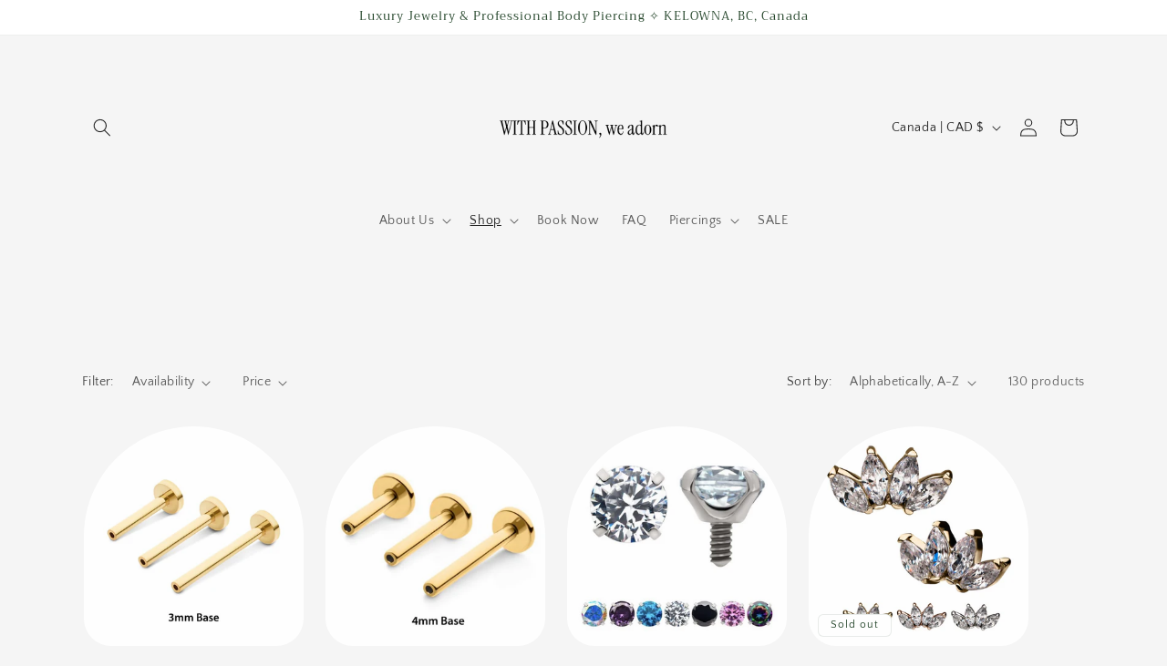

--- FILE ---
content_type: text/html; charset=utf-8
request_url: https://luarbodypiercing.ca/collections/earring
body_size: 40226
content:
<!doctype html>
<html class="js" lang="en">
  <head>
    <meta charset="utf-8">
    <meta http-equiv="X-UA-Compatible" content="IE=edge">
    <meta name="viewport" content="width=device-width,initial-scale=1">
    <meta name="theme-color" content="">
    <link rel="canonical" href="https://luarbodypiercing.ca/collections/earring"><link rel="icon" type="image/png" href="//luarbodypiercing.ca/cdn/shop/files/LOGO_1500_x_1500_px_1.png?crop=center&height=32&v=1754090930&width=32"><link rel="preconnect" href="https://fonts.shopifycdn.com" crossorigin><title>
      Ear Lobes
 &ndash; Luar Body Piercing</title>

    
      <meta name="description" content="Check out our Wearing collection">
    

    

<meta property="og:site_name" content="Luar Body Piercing">
<meta property="og:url" content="https://luarbodypiercing.ca/collections/earring">
<meta property="og:title" content="Ear Lobes">
<meta property="og:type" content="website">
<meta property="og:description" content="Check out our Wearing collection"><meta property="og:image" content="http://luarbodypiercing.ca/cdn/shop/collections/image_38c0cee6-b601-4cfe-8132-67ccd92c5167.jpg?v=1658982880">
  <meta property="og:image:secure_url" content="https://luarbodypiercing.ca/cdn/shop/collections/image_38c0cee6-b601-4cfe-8132-67ccd92c5167.jpg?v=1658982880">
  <meta property="og:image:width" content="1149">
  <meta property="og:image:height" content="1149"><meta name="twitter:card" content="summary_large_image">
<meta name="twitter:title" content="Ear Lobes">
<meta name="twitter:description" content="Check out our Wearing collection">


    <script src="//luarbodypiercing.ca/cdn/shop/t/11/assets/constants.js?v=132983761750457495441755664058" defer="defer"></script>
    <script src="//luarbodypiercing.ca/cdn/shop/t/11/assets/pubsub.js?v=25310214064522200911755664059" defer="defer"></script>
    <script src="//luarbodypiercing.ca/cdn/shop/t/11/assets/global.js?v=7301445359237545521755664058" defer="defer"></script>
    <script src="//luarbodypiercing.ca/cdn/shop/t/11/assets/details-disclosure.js?v=13653116266235556501755664058" defer="defer"></script>
    <script src="//luarbodypiercing.ca/cdn/shop/t/11/assets/details-modal.js?v=25581673532751508451755664058" defer="defer"></script>
    <script src="//luarbodypiercing.ca/cdn/shop/t/11/assets/search-form.js?v=133129549252120666541755664059" defer="defer"></script><script src="//luarbodypiercing.ca/cdn/shop/t/11/assets/animations.js?v=88693664871331136111755664058" defer="defer"></script><script>window.performance && window.performance.mark && window.performance.mark('shopify.content_for_header.start');</script><meta name="google-site-verification" content="Ye4amc3zYHkSNg5l6Z6DtdhRZX0EBZO1rlk-V8euxYY">
<meta name="google-site-verification" content="IIXRD0ktRCNAkWi7n2mj8JvyMwr0H4YkJplK--Hq7Cc">
<meta id="shopify-digital-wallet" name="shopify-digital-wallet" content="/1474822219/digital_wallets/dialog">
<meta name="shopify-checkout-api-token" content="d64258d02a658e95f79843724ef6d4ca">
<meta id="in-context-paypal-metadata" data-shop-id="1474822219" data-venmo-supported="false" data-environment="production" data-locale="en_US" data-paypal-v4="true" data-currency="CAD">
<link rel="alternate" type="application/atom+xml" title="Feed" href="/collections/earring.atom" />
<link rel="next" href="/collections/earring?page=2">
<link rel="alternate" type="application/json+oembed" href="https://luarbodypiercing.ca/collections/earring.oembed">
<script async="async" src="/checkouts/internal/preloads.js?locale=en-CA"></script>
<link rel="preconnect" href="https://shop.app" crossorigin="anonymous">
<script async="async" src="https://shop.app/checkouts/internal/preloads.js?locale=en-CA&shop_id=1474822219" crossorigin="anonymous"></script>
<script id="apple-pay-shop-capabilities" type="application/json">{"shopId":1474822219,"countryCode":"CA","currencyCode":"CAD","merchantCapabilities":["supports3DS"],"merchantId":"gid:\/\/shopify\/Shop\/1474822219","merchantName":"Luar Body Piercing","requiredBillingContactFields":["postalAddress","email","phone"],"requiredShippingContactFields":["postalAddress","email","phone"],"shippingType":"shipping","supportedNetworks":["visa","masterCard","amex","discover","interac","jcb"],"total":{"type":"pending","label":"Luar Body Piercing","amount":"1.00"},"shopifyPaymentsEnabled":true,"supportsSubscriptions":true}</script>
<script id="shopify-features" type="application/json">{"accessToken":"d64258d02a658e95f79843724ef6d4ca","betas":["rich-media-storefront-analytics"],"domain":"luarbodypiercing.ca","predictiveSearch":true,"shopId":1474822219,"locale":"en"}</script>
<script>var Shopify = Shopify || {};
Shopify.shop = "luar-body-piercing.myshopify.com";
Shopify.locale = "en";
Shopify.currency = {"active":"CAD","rate":"1.0"};
Shopify.country = "CA";
Shopify.theme = {"name":"Updated copy of Updated copy of LUAR 2.0","id":133946900555,"schema_name":"Craft","schema_version":"15.4.0","theme_store_id":1368,"role":"main"};
Shopify.theme.handle = "null";
Shopify.theme.style = {"id":null,"handle":null};
Shopify.cdnHost = "luarbodypiercing.ca/cdn";
Shopify.routes = Shopify.routes || {};
Shopify.routes.root = "/";</script>
<script type="module">!function(o){(o.Shopify=o.Shopify||{}).modules=!0}(window);</script>
<script>!function(o){function n(){var o=[];function n(){o.push(Array.prototype.slice.apply(arguments))}return n.q=o,n}var t=o.Shopify=o.Shopify||{};t.loadFeatures=n(),t.autoloadFeatures=n()}(window);</script>
<script>
  window.ShopifyPay = window.ShopifyPay || {};
  window.ShopifyPay.apiHost = "shop.app\/pay";
  window.ShopifyPay.redirectState = null;
</script>
<script id="shop-js-analytics" type="application/json">{"pageType":"collection"}</script>
<script defer="defer" async type="module" src="//luarbodypiercing.ca/cdn/shopifycloud/shop-js/modules/v2/client.init-shop-cart-sync_BN7fPSNr.en.esm.js"></script>
<script defer="defer" async type="module" src="//luarbodypiercing.ca/cdn/shopifycloud/shop-js/modules/v2/chunk.common_Cbph3Kss.esm.js"></script>
<script defer="defer" async type="module" src="//luarbodypiercing.ca/cdn/shopifycloud/shop-js/modules/v2/chunk.modal_DKumMAJ1.esm.js"></script>
<script type="module">
  await import("//luarbodypiercing.ca/cdn/shopifycloud/shop-js/modules/v2/client.init-shop-cart-sync_BN7fPSNr.en.esm.js");
await import("//luarbodypiercing.ca/cdn/shopifycloud/shop-js/modules/v2/chunk.common_Cbph3Kss.esm.js");
await import("//luarbodypiercing.ca/cdn/shopifycloud/shop-js/modules/v2/chunk.modal_DKumMAJ1.esm.js");

  window.Shopify.SignInWithShop?.initShopCartSync?.({"fedCMEnabled":true,"windoidEnabled":true});

</script>
<script>
  window.Shopify = window.Shopify || {};
  if (!window.Shopify.featureAssets) window.Shopify.featureAssets = {};
  window.Shopify.featureAssets['shop-js'] = {"shop-cart-sync":["modules/v2/client.shop-cart-sync_CJVUk8Jm.en.esm.js","modules/v2/chunk.common_Cbph3Kss.esm.js","modules/v2/chunk.modal_DKumMAJ1.esm.js"],"init-fed-cm":["modules/v2/client.init-fed-cm_7Fvt41F4.en.esm.js","modules/v2/chunk.common_Cbph3Kss.esm.js","modules/v2/chunk.modal_DKumMAJ1.esm.js"],"init-shop-email-lookup-coordinator":["modules/v2/client.init-shop-email-lookup-coordinator_Cc088_bR.en.esm.js","modules/v2/chunk.common_Cbph3Kss.esm.js","modules/v2/chunk.modal_DKumMAJ1.esm.js"],"init-windoid":["modules/v2/client.init-windoid_hPopwJRj.en.esm.js","modules/v2/chunk.common_Cbph3Kss.esm.js","modules/v2/chunk.modal_DKumMAJ1.esm.js"],"shop-button":["modules/v2/client.shop-button_B0jaPSNF.en.esm.js","modules/v2/chunk.common_Cbph3Kss.esm.js","modules/v2/chunk.modal_DKumMAJ1.esm.js"],"shop-cash-offers":["modules/v2/client.shop-cash-offers_DPIskqss.en.esm.js","modules/v2/chunk.common_Cbph3Kss.esm.js","modules/v2/chunk.modal_DKumMAJ1.esm.js"],"shop-toast-manager":["modules/v2/client.shop-toast-manager_CK7RT69O.en.esm.js","modules/v2/chunk.common_Cbph3Kss.esm.js","modules/v2/chunk.modal_DKumMAJ1.esm.js"],"init-shop-cart-sync":["modules/v2/client.init-shop-cart-sync_BN7fPSNr.en.esm.js","modules/v2/chunk.common_Cbph3Kss.esm.js","modules/v2/chunk.modal_DKumMAJ1.esm.js"],"init-customer-accounts-sign-up":["modules/v2/client.init-customer-accounts-sign-up_CfPf4CXf.en.esm.js","modules/v2/client.shop-login-button_DeIztwXF.en.esm.js","modules/v2/chunk.common_Cbph3Kss.esm.js","modules/v2/chunk.modal_DKumMAJ1.esm.js"],"pay-button":["modules/v2/client.pay-button_CgIwFSYN.en.esm.js","modules/v2/chunk.common_Cbph3Kss.esm.js","modules/v2/chunk.modal_DKumMAJ1.esm.js"],"init-customer-accounts":["modules/v2/client.init-customer-accounts_DQ3x16JI.en.esm.js","modules/v2/client.shop-login-button_DeIztwXF.en.esm.js","modules/v2/chunk.common_Cbph3Kss.esm.js","modules/v2/chunk.modal_DKumMAJ1.esm.js"],"avatar":["modules/v2/client.avatar_BTnouDA3.en.esm.js"],"init-shop-for-new-customer-accounts":["modules/v2/client.init-shop-for-new-customer-accounts_CsZy_esa.en.esm.js","modules/v2/client.shop-login-button_DeIztwXF.en.esm.js","modules/v2/chunk.common_Cbph3Kss.esm.js","modules/v2/chunk.modal_DKumMAJ1.esm.js"],"shop-follow-button":["modules/v2/client.shop-follow-button_BRMJjgGd.en.esm.js","modules/v2/chunk.common_Cbph3Kss.esm.js","modules/v2/chunk.modal_DKumMAJ1.esm.js"],"checkout-modal":["modules/v2/client.checkout-modal_B9Drz_yf.en.esm.js","modules/v2/chunk.common_Cbph3Kss.esm.js","modules/v2/chunk.modal_DKumMAJ1.esm.js"],"shop-login-button":["modules/v2/client.shop-login-button_DeIztwXF.en.esm.js","modules/v2/chunk.common_Cbph3Kss.esm.js","modules/v2/chunk.modal_DKumMAJ1.esm.js"],"lead-capture":["modules/v2/client.lead-capture_DXYzFM3R.en.esm.js","modules/v2/chunk.common_Cbph3Kss.esm.js","modules/v2/chunk.modal_DKumMAJ1.esm.js"],"shop-login":["modules/v2/client.shop-login_CA5pJqmO.en.esm.js","modules/v2/chunk.common_Cbph3Kss.esm.js","modules/v2/chunk.modal_DKumMAJ1.esm.js"],"payment-terms":["modules/v2/client.payment-terms_BxzfvcZJ.en.esm.js","modules/v2/chunk.common_Cbph3Kss.esm.js","modules/v2/chunk.modal_DKumMAJ1.esm.js"]};
</script>
<script>(function() {
  var isLoaded = false;
  function asyncLoad() {
    if (isLoaded) return;
    isLoaded = true;
    var urls = ["https:\/\/api.omegatheme.com\/facebook-chat\/facebook-chat.js?v=1628193439\u0026shop=luar-body-piercing.myshopify.com","https:\/\/cdnig.addons.business\/embed\/cloud\/luar-body-piercing\/cziframeagent.js?v=212104101107\u0026token=1kbF222203Mu0yN7\u0026shop=luar-body-piercing.myshopify.com","\/\/backinstock.useamp.com\/widget\/92086_1767160768.js?category=bis\u0026v=6\u0026shop=luar-body-piercing.myshopify.com"];
    for (var i = 0; i < urls.length; i++) {
      var s = document.createElement('script');
      s.type = 'text/javascript';
      s.async = true;
      s.src = urls[i];
      var x = document.getElementsByTagName('script')[0];
      x.parentNode.insertBefore(s, x);
    }
  };
  if(window.attachEvent) {
    window.attachEvent('onload', asyncLoad);
  } else {
    window.addEventListener('load', asyncLoad, false);
  }
})();</script>
<script id="__st">var __st={"a":1474822219,"offset":-28800,"reqid":"445aa8a0-f1fd-4402-b6ce-00ccd3228178-1769872077","pageurl":"luarbodypiercing.ca\/collections\/earring","u":"d7a686f2a684","p":"collection","rtyp":"collection","rid":165514281035};</script>
<script>window.ShopifyPaypalV4VisibilityTracking = true;</script>
<script id="captcha-bootstrap">!function(){'use strict';const t='contact',e='account',n='new_comment',o=[[t,t],['blogs',n],['comments',n],[t,'customer']],c=[[e,'customer_login'],[e,'guest_login'],[e,'recover_customer_password'],[e,'create_customer']],r=t=>t.map((([t,e])=>`form[action*='/${t}']:not([data-nocaptcha='true']) input[name='form_type'][value='${e}']`)).join(','),a=t=>()=>t?[...document.querySelectorAll(t)].map((t=>t.form)):[];function s(){const t=[...o],e=r(t);return a(e)}const i='password',u='form_key',d=['recaptcha-v3-token','g-recaptcha-response','h-captcha-response',i],f=()=>{try{return window.sessionStorage}catch{return}},m='__shopify_v',_=t=>t.elements[u];function p(t,e,n=!1){try{const o=window.sessionStorage,c=JSON.parse(o.getItem(e)),{data:r}=function(t){const{data:e,action:n}=t;return t[m]||n?{data:e,action:n}:{data:t,action:n}}(c);for(const[e,n]of Object.entries(r))t.elements[e]&&(t.elements[e].value=n);n&&o.removeItem(e)}catch(o){console.error('form repopulation failed',{error:o})}}const l='form_type',E='cptcha';function T(t){t.dataset[E]=!0}const w=window,h=w.document,L='Shopify',v='ce_forms',y='captcha';let A=!1;((t,e)=>{const n=(g='f06e6c50-85a8-45c8-87d0-21a2b65856fe',I='https://cdn.shopify.com/shopifycloud/storefront-forms-hcaptcha/ce_storefront_forms_captcha_hcaptcha.v1.5.2.iife.js',D={infoText:'Protected by hCaptcha',privacyText:'Privacy',termsText:'Terms'},(t,e,n)=>{const o=w[L][v],c=o.bindForm;if(c)return c(t,g,e,D).then(n);var r;o.q.push([[t,g,e,D],n]),r=I,A||(h.body.append(Object.assign(h.createElement('script'),{id:'captcha-provider',async:!0,src:r})),A=!0)});var g,I,D;w[L]=w[L]||{},w[L][v]=w[L][v]||{},w[L][v].q=[],w[L][y]=w[L][y]||{},w[L][y].protect=function(t,e){n(t,void 0,e),T(t)},Object.freeze(w[L][y]),function(t,e,n,w,h,L){const[v,y,A,g]=function(t,e,n){const i=e?o:[],u=t?c:[],d=[...i,...u],f=r(d),m=r(i),_=r(d.filter((([t,e])=>n.includes(e))));return[a(f),a(m),a(_),s()]}(w,h,L),I=t=>{const e=t.target;return e instanceof HTMLFormElement?e:e&&e.form},D=t=>v().includes(t);t.addEventListener('submit',(t=>{const e=I(t);if(!e)return;const n=D(e)&&!e.dataset.hcaptchaBound&&!e.dataset.recaptchaBound,o=_(e),c=g().includes(e)&&(!o||!o.value);(n||c)&&t.preventDefault(),c&&!n&&(function(t){try{if(!f())return;!function(t){const e=f();if(!e)return;const n=_(t);if(!n)return;const o=n.value;o&&e.removeItem(o)}(t);const e=Array.from(Array(32),(()=>Math.random().toString(36)[2])).join('');!function(t,e){_(t)||t.append(Object.assign(document.createElement('input'),{type:'hidden',name:u})),t.elements[u].value=e}(t,e),function(t,e){const n=f();if(!n)return;const o=[...t.querySelectorAll(`input[type='${i}']`)].map((({name:t})=>t)),c=[...d,...o],r={};for(const[a,s]of new FormData(t).entries())c.includes(a)||(r[a]=s);n.setItem(e,JSON.stringify({[m]:1,action:t.action,data:r}))}(t,e)}catch(e){console.error('failed to persist form',e)}}(e),e.submit())}));const S=(t,e)=>{t&&!t.dataset[E]&&(n(t,e.some((e=>e===t))),T(t))};for(const o of['focusin','change'])t.addEventListener(o,(t=>{const e=I(t);D(e)&&S(e,y())}));const B=e.get('form_key'),M=e.get(l),P=B&&M;t.addEventListener('DOMContentLoaded',(()=>{const t=y();if(P)for(const e of t)e.elements[l].value===M&&p(e,B);[...new Set([...A(),...v().filter((t=>'true'===t.dataset.shopifyCaptcha))])].forEach((e=>S(e,t)))}))}(h,new URLSearchParams(w.location.search),n,t,e,['guest_login'])})(!0,!0)}();</script>
<script integrity="sha256-4kQ18oKyAcykRKYeNunJcIwy7WH5gtpwJnB7kiuLZ1E=" data-source-attribution="shopify.loadfeatures" defer="defer" src="//luarbodypiercing.ca/cdn/shopifycloud/storefront/assets/storefront/load_feature-a0a9edcb.js" crossorigin="anonymous"></script>
<script crossorigin="anonymous" defer="defer" src="//luarbodypiercing.ca/cdn/shopifycloud/storefront/assets/shopify_pay/storefront-65b4c6d7.js?v=20250812"></script>
<script data-source-attribution="shopify.dynamic_checkout.dynamic.init">var Shopify=Shopify||{};Shopify.PaymentButton=Shopify.PaymentButton||{isStorefrontPortableWallets:!0,init:function(){window.Shopify.PaymentButton.init=function(){};var t=document.createElement("script");t.src="https://luarbodypiercing.ca/cdn/shopifycloud/portable-wallets/latest/portable-wallets.en.js",t.type="module",document.head.appendChild(t)}};
</script>
<script data-source-attribution="shopify.dynamic_checkout.buyer_consent">
  function portableWalletsHideBuyerConsent(e){var t=document.getElementById("shopify-buyer-consent"),n=document.getElementById("shopify-subscription-policy-button");t&&n&&(t.classList.add("hidden"),t.setAttribute("aria-hidden","true"),n.removeEventListener("click",e))}function portableWalletsShowBuyerConsent(e){var t=document.getElementById("shopify-buyer-consent"),n=document.getElementById("shopify-subscription-policy-button");t&&n&&(t.classList.remove("hidden"),t.removeAttribute("aria-hidden"),n.addEventListener("click",e))}window.Shopify?.PaymentButton&&(window.Shopify.PaymentButton.hideBuyerConsent=portableWalletsHideBuyerConsent,window.Shopify.PaymentButton.showBuyerConsent=portableWalletsShowBuyerConsent);
</script>
<script data-source-attribution="shopify.dynamic_checkout.cart.bootstrap">document.addEventListener("DOMContentLoaded",(function(){function t(){return document.querySelector("shopify-accelerated-checkout-cart, shopify-accelerated-checkout")}if(t())Shopify.PaymentButton.init();else{new MutationObserver((function(e,n){t()&&(Shopify.PaymentButton.init(),n.disconnect())})).observe(document.body,{childList:!0,subtree:!0})}}));
</script>
<link id="shopify-accelerated-checkout-styles" rel="stylesheet" media="screen" href="https://luarbodypiercing.ca/cdn/shopifycloud/portable-wallets/latest/accelerated-checkout-backwards-compat.css" crossorigin="anonymous">
<style id="shopify-accelerated-checkout-cart">
        #shopify-buyer-consent {
  margin-top: 1em;
  display: inline-block;
  width: 100%;
}

#shopify-buyer-consent.hidden {
  display: none;
}

#shopify-subscription-policy-button {
  background: none;
  border: none;
  padding: 0;
  text-decoration: underline;
  font-size: inherit;
  cursor: pointer;
}

#shopify-subscription-policy-button::before {
  box-shadow: none;
}

      </style>
<script id="sections-script" data-sections="header" defer="defer" src="//luarbodypiercing.ca/cdn/shop/t/11/compiled_assets/scripts.js?v=1317"></script>
<script>window.performance && window.performance.mark && window.performance.mark('shopify.content_for_header.end');</script>


    <style data-shopify>
      @font-face {
  font-family: "Quattrocento Sans";
  font-weight: 400;
  font-style: normal;
  font-display: swap;
  src: url("//luarbodypiercing.ca/cdn/fonts/quattrocento_sans/quattrocentosans_n4.ce5e9bf514e68f53bdd875976847cf755c702eaa.woff2") format("woff2"),
       url("//luarbodypiercing.ca/cdn/fonts/quattrocento_sans/quattrocentosans_n4.44bbfb57d228eb8bb083d1f98e7d96e16137abce.woff") format("woff");
}

      @font-face {
  font-family: "Quattrocento Sans";
  font-weight: 700;
  font-style: normal;
  font-display: swap;
  src: url("//luarbodypiercing.ca/cdn/fonts/quattrocento_sans/quattrocentosans_n7.bdda9092621b2e3b4284b12e8f0c092969b176c1.woff2") format("woff2"),
       url("//luarbodypiercing.ca/cdn/fonts/quattrocento_sans/quattrocentosans_n7.3f8ab2a91343269966c4aa4831bcd588e7ce07b9.woff") format("woff");
}

      @font-face {
  font-family: "Quattrocento Sans";
  font-weight: 400;
  font-style: italic;
  font-display: swap;
  src: url("//luarbodypiercing.ca/cdn/fonts/quattrocento_sans/quattrocentosans_i4.4f70b1e78f59fa1468e3436ab863ff0bf71e71bb.woff2") format("woff2"),
       url("//luarbodypiercing.ca/cdn/fonts/quattrocento_sans/quattrocentosans_i4.b695efef5d957af404945574b7239740f79b899f.woff") format("woff");
}

      @font-face {
  font-family: "Quattrocento Sans";
  font-weight: 700;
  font-style: italic;
  font-display: swap;
  src: url("//luarbodypiercing.ca/cdn/fonts/quattrocento_sans/quattrocentosans_i7.49d754c8032546c24062cf385f8660abbb11ef1e.woff2") format("woff2"),
       url("//luarbodypiercing.ca/cdn/fonts/quattrocento_sans/quattrocentosans_i7.567b0b818999022d5a9ccb99542d8ff8cdb497df.woff") format("woff");
}

      @font-face {
  font-family: Trirong;
  font-weight: 400;
  font-style: normal;
  font-display: swap;
  src: url("//luarbodypiercing.ca/cdn/fonts/trirong/trirong_n4.46b40419aaa69bf77077c3108d75dad5a0318d4b.woff2") format("woff2"),
       url("//luarbodypiercing.ca/cdn/fonts/trirong/trirong_n4.97753898e63cd7e164ad614681eba2c7fe577190.woff") format("woff");
}


      
        :root,
        .color-background-1 {
          --color-background: 245,245,245;
        
          --gradient-background: #f5f5f5;
        

        

        --color-foreground: 37,37,37;
        --color-background-contrast: 181,181,181;
        --color-shadow: 37,70,43;
        --color-button: 37,70,43;
        --color-button-text: 245,245,245;
        --color-secondary-button: 245,245,245;
        --color-secondary-button-text: 37,70,43;
        --color-link: 37,70,43;
        --color-badge-foreground: 37,37,37;
        --color-badge-background: 245,245,245;
        --color-badge-border: 37,37,37;
        --payment-terms-background-color: rgb(245 245 245);
      }
      
        
        .color-background-2 {
          --color-background: 255,255,255;
        
          --gradient-background: #ffffff;
        

        

        --color-foreground: 37,37,37;
        --color-background-contrast: 191,191,191;
        --color-shadow: 37,37,37;
        --color-button: 37,37,37;
        --color-button-text: 245,245,245;
        --color-secondary-button: 255,255,255;
        --color-secondary-button-text: 37,37,37;
        --color-link: 37,37,37;
        --color-badge-foreground: 37,37,37;
        --color-badge-background: 255,255,255;
        --color-badge-border: 37,37,37;
        --payment-terms-background-color: rgb(255 255 255);
      }
      
        
        .color-inverse {
          --color-background: 245,245,245;
        
          --gradient-background: #f5f5f5;
        

        

        --color-foreground: 37,70,43;
        --color-background-contrast: 181,181,181;
        --color-shadow: 37,37,37;
        --color-button: 239,236,236;
        --color-button-text: 37,70,43;
        --color-secondary-button: 245,245,245;
        --color-secondary-button-text: 239,236,236;
        --color-link: 239,236,236;
        --color-badge-foreground: 37,70,43;
        --color-badge-background: 245,245,245;
        --color-badge-border: 37,70,43;
        --payment-terms-background-color: rgb(245 245 245);
      }
      
        
        .color-accent-1 {
          --color-background: 255,255,255;
        
          --gradient-background: #ffffff;
        

        

        --color-foreground: 37,70,43;
        --color-background-contrast: 191,191,191;
        --color-shadow: 130,124,117;
        --color-button: 37,70,43;
        --color-button-text: 44,51,47;
        --color-secondary-button: 255,255,255;
        --color-secondary-button-text: 37,70,43;
        --color-link: 37,70,43;
        --color-badge-foreground: 37,70,43;
        --color-badge-background: 255,255,255;
        --color-badge-border: 37,70,43;
        --payment-terms-background-color: rgb(255 255 255);
      }
      
        
        .color-accent-2 {
          --color-background: 255,255,255;
        
          --gradient-background: radial-gradient(rgba(255, 211, 226, 0), rgba(255, 213, 220, 0) 50%, rgba(255, 215, 216, 0) 50%, rgba(255, 217, 217, 0) 50%, rgba(255, 219, 219, 0) 50%, rgba(255, 221, 221, 0) 50%, rgba(255, 223, 223, 0) 50%, rgba(255, 224, 224, 0) 100%, rgba(168, 255, 251, 1) 100%);
        

        

        --color-foreground: 37,37,37;
        --color-background-contrast: 191,191,191;
        --color-shadow: 255,255,255;
        --color-button: 239,236,236;
        --color-button-text: 37,70,43;
        --color-secondary-button: 255,255,255;
        --color-secondary-button-text: 130,124,117;
        --color-link: 130,124,117;
        --color-badge-foreground: 37,37,37;
        --color-badge-background: 255,255,255;
        --color-badge-border: 37,37,37;
        --payment-terms-background-color: rgb(255 255 255);
      }
      
        
        .color-scheme-67536387-2cb3-475c-8964-0017aa1f0f7f {
          --color-background: 245,245,245;
        
          --gradient-background: #f5f5f5;
        

        

        --color-foreground: 37,37,37;
        --color-background-contrast: 181,181,181;
        --color-shadow: 37,37,37;
        --color-button: 37,70,43;
        --color-button-text: 44,51,47;
        --color-secondary-button: 245,245,245;
        --color-secondary-button-text: 130,124,117;
        --color-link: 130,124,117;
        --color-badge-foreground: 37,37,37;
        --color-badge-background: 245,245,245;
        --color-badge-border: 37,37,37;
        --payment-terms-background-color: rgb(245 245 245);
      }
      

      body, .color-background-1, .color-background-2, .color-inverse, .color-accent-1, .color-accent-2, .color-scheme-67536387-2cb3-475c-8964-0017aa1f0f7f {
        color: rgba(var(--color-foreground), 0.75);
        background-color: rgb(var(--color-background));
      }

      :root {
        --font-body-family: "Quattrocento Sans", sans-serif;
        --font-body-style: normal;
        --font-body-weight: 400;
        --font-body-weight-bold: 700;

        --font-heading-family: Trirong, serif;
        --font-heading-style: normal;
        --font-heading-weight: 400;

        --font-body-scale: 1.0;
        --font-heading-scale: 1.0;

        --media-padding: px;
        --media-border-opacity: 0.1;
        --media-border-width: 0px;
        --media-radius: 6px;
        --media-shadow-opacity: 0.0;
        --media-shadow-horizontal-offset: 0px;
        --media-shadow-vertical-offset: 4px;
        --media-shadow-blur-radius: 5px;
        --media-shadow-visible: 0;

        --page-width: 120rem;
        --page-width-margin: 0rem;

        --product-card-image-padding: 0.2rem;
        --product-card-corner-radius: 3.2rem;
        --product-card-text-alignment: left;
        --product-card-border-width: 0.0rem;
        --product-card-border-opacity: 1.0;
        --product-card-shadow-opacity: 0.0;
        --product-card-shadow-visible: 0;
        --product-card-shadow-horizontal-offset: 0.0rem;
        --product-card-shadow-vertical-offset: 0.4rem;
        --product-card-shadow-blur-radius: 0.5rem;

        --collection-card-image-padding: 0.4rem;
        --collection-card-corner-radius: 0.0rem;
        --collection-card-text-alignment: left;
        --collection-card-border-width: 0.4rem;
        --collection-card-border-opacity: 0.1;
        --collection-card-shadow-opacity: 0.0;
        --collection-card-shadow-visible: 0;
        --collection-card-shadow-horizontal-offset: 0.0rem;
        --collection-card-shadow-vertical-offset: 0.4rem;
        --collection-card-shadow-blur-radius: 0.5rem;

        --blog-card-image-padding: 0.0rem;
        --blog-card-corner-radius: 0.6rem;
        --blog-card-text-alignment: left;
        --blog-card-border-width: 0.1rem;
        --blog-card-border-opacity: 0.1;
        --blog-card-shadow-opacity: 0.0;
        --blog-card-shadow-visible: 0;
        --blog-card-shadow-horizontal-offset: 0.0rem;
        --blog-card-shadow-vertical-offset: 0.4rem;
        --blog-card-shadow-blur-radius: 0.5rem;

        --badge-corner-radius: 0.6rem;

        --popup-border-width: 1px;
        --popup-border-opacity: 0.5;
        --popup-corner-radius: 6px;
        --popup-shadow-opacity: 0.0;
        --popup-shadow-horizontal-offset: 0px;
        --popup-shadow-vertical-offset: 4px;
        --popup-shadow-blur-radius: 5px;

        --drawer-border-width: 1px;
        --drawer-border-opacity: 0.1;
        --drawer-shadow-opacity: 0.0;
        --drawer-shadow-horizontal-offset: 0px;
        --drawer-shadow-vertical-offset: 4px;
        --drawer-shadow-blur-radius: 5px;

        --spacing-sections-desktop: 0px;
        --spacing-sections-mobile: 0px;

        --grid-desktop-vertical-spacing: 20px;
        --grid-desktop-horizontal-spacing: 20px;
        --grid-mobile-vertical-spacing: 10px;
        --grid-mobile-horizontal-spacing: 10px;

        --text-boxes-border-opacity: 0.25;
        --text-boxes-border-width: 0px;
        --text-boxes-radius: 6px;
        --text-boxes-shadow-opacity: 0.0;
        --text-boxes-shadow-visible: 0;
        --text-boxes-shadow-horizontal-offset: 0px;
        --text-boxes-shadow-vertical-offset: 4px;
        --text-boxes-shadow-blur-radius: 5px;

        --buttons-radius: 40px;
        --buttons-radius-outset: 40px;
        --buttons-border-width: 0px;
        --buttons-border-opacity: 0.0;
        --buttons-shadow-opacity: 0.0;
        --buttons-shadow-visible: 0;
        --buttons-shadow-horizontal-offset: 4px;
        --buttons-shadow-vertical-offset: -6px;
        --buttons-shadow-blur-radius: 10px;
        --buttons-border-offset: 0.3px;

        --inputs-radius: 6px;
        --inputs-border-width: 1px;
        --inputs-border-opacity: 0.55;
        --inputs-shadow-opacity: 0.0;
        --inputs-shadow-horizontal-offset: 0px;
        --inputs-margin-offset: 0px;
        --inputs-shadow-vertical-offset: 4px;
        --inputs-shadow-blur-radius: 5px;
        --inputs-radius-outset: 7px;

        --variant-pills-radius: 38px;
        --variant-pills-border-width: 1px;
        --variant-pills-border-opacity: 0.7;
        --variant-pills-shadow-opacity: 0.0;
        --variant-pills-shadow-horizontal-offset: 4px;
        --variant-pills-shadow-vertical-offset: 4px;
        --variant-pills-shadow-blur-radius: 10px;
      }

      *,
      *::before,
      *::after {
        box-sizing: inherit;
      }

      html {
        box-sizing: border-box;
        font-size: calc(var(--font-body-scale) * 62.5%);
        height: 100%;
      }

      body {
        display: grid;
        grid-template-rows: auto auto 1fr auto;
        grid-template-columns: 100%;
        min-height: 100%;
        margin: 0;
        font-size: 1.5rem;
        letter-spacing: 0.06rem;
        line-height: calc(1 + 0.8 / var(--font-body-scale));
        font-family: var(--font-body-family);
        font-style: var(--font-body-style);
        font-weight: var(--font-body-weight);
      }

      @media screen and (min-width: 750px) {
        body {
          font-size: 1.6rem;
        }
      }
    </style>

    <link href="//luarbodypiercing.ca/cdn/shop/t/11/assets/base.css?v=159841507637079171801755664058" rel="stylesheet" type="text/css" media="all" />
    <link rel="stylesheet" href="//luarbodypiercing.ca/cdn/shop/t/11/assets/component-cart-items.css?v=13033300910818915211755664058" media="print" onload="this.media='all'">
      <link rel="preload" as="font" href="//luarbodypiercing.ca/cdn/fonts/quattrocento_sans/quattrocentosans_n4.ce5e9bf514e68f53bdd875976847cf755c702eaa.woff2" type="font/woff2" crossorigin>
      

      <link rel="preload" as="font" href="//luarbodypiercing.ca/cdn/fonts/trirong/trirong_n4.46b40419aaa69bf77077c3108d75dad5a0318d4b.woff2" type="font/woff2" crossorigin>
      
<link href="//luarbodypiercing.ca/cdn/shop/t/11/assets/component-localization-form.css?v=170315343355214948141755664058" rel="stylesheet" type="text/css" media="all" />
      <script src="//luarbodypiercing.ca/cdn/shop/t/11/assets/localization-form.js?v=144176611646395275351755664059" defer="defer"></script><link
        rel="stylesheet"
        href="//luarbodypiercing.ca/cdn/shop/t/11/assets/component-predictive-search.css?v=118923337488134913561755664058"
        media="print"
        onload="this.media='all'"
      ><script>
      if (Shopify.designMode) {
        document.documentElement.classList.add('shopify-design-mode');
      }
    </script>
  <script src="https://cdn.shopify.com/extensions/019bff7b-3245-7add-8604-cd05c06314d2/cartbite-77/assets/cartbite-embed.js" type="text/javascript" defer="defer"></script>
<link href="https://monorail-edge.shopifysvc.com" rel="dns-prefetch">
<script>(function(){if ("sendBeacon" in navigator && "performance" in window) {try {var session_token_from_headers = performance.getEntriesByType('navigation')[0].serverTiming.find(x => x.name == '_s').description;} catch {var session_token_from_headers = undefined;}var session_cookie_matches = document.cookie.match(/_shopify_s=([^;]*)/);var session_token_from_cookie = session_cookie_matches && session_cookie_matches.length === 2 ? session_cookie_matches[1] : "";var session_token = session_token_from_headers || session_token_from_cookie || "";function handle_abandonment_event(e) {var entries = performance.getEntries().filter(function(entry) {return /monorail-edge.shopifysvc.com/.test(entry.name);});if (!window.abandonment_tracked && entries.length === 0) {window.abandonment_tracked = true;var currentMs = Date.now();var navigation_start = performance.timing.navigationStart;var payload = {shop_id: 1474822219,url: window.location.href,navigation_start,duration: currentMs - navigation_start,session_token,page_type: "collection"};window.navigator.sendBeacon("https://monorail-edge.shopifysvc.com/v1/produce", JSON.stringify({schema_id: "online_store_buyer_site_abandonment/1.1",payload: payload,metadata: {event_created_at_ms: currentMs,event_sent_at_ms: currentMs}}));}}window.addEventListener('pagehide', handle_abandonment_event);}}());</script>
<script id="web-pixels-manager-setup">(function e(e,d,r,n,o){if(void 0===o&&(o={}),!Boolean(null===(a=null===(i=window.Shopify)||void 0===i?void 0:i.analytics)||void 0===a?void 0:a.replayQueue)){var i,a;window.Shopify=window.Shopify||{};var t=window.Shopify;t.analytics=t.analytics||{};var s=t.analytics;s.replayQueue=[],s.publish=function(e,d,r){return s.replayQueue.push([e,d,r]),!0};try{self.performance.mark("wpm:start")}catch(e){}var l=function(){var e={modern:/Edge?\/(1{2}[4-9]|1[2-9]\d|[2-9]\d{2}|\d{4,})\.\d+(\.\d+|)|Firefox\/(1{2}[4-9]|1[2-9]\d|[2-9]\d{2}|\d{4,})\.\d+(\.\d+|)|Chrom(ium|e)\/(9{2}|\d{3,})\.\d+(\.\d+|)|(Maci|X1{2}).+ Version\/(15\.\d+|(1[6-9]|[2-9]\d|\d{3,})\.\d+)([,.]\d+|)( \(\w+\)|)( Mobile\/\w+|) Safari\/|Chrome.+OPR\/(9{2}|\d{3,})\.\d+\.\d+|(CPU[ +]OS|iPhone[ +]OS|CPU[ +]iPhone|CPU IPhone OS|CPU iPad OS)[ +]+(15[._]\d+|(1[6-9]|[2-9]\d|\d{3,})[._]\d+)([._]\d+|)|Android:?[ /-](13[3-9]|1[4-9]\d|[2-9]\d{2}|\d{4,})(\.\d+|)(\.\d+|)|Android.+Firefox\/(13[5-9]|1[4-9]\d|[2-9]\d{2}|\d{4,})\.\d+(\.\d+|)|Android.+Chrom(ium|e)\/(13[3-9]|1[4-9]\d|[2-9]\d{2}|\d{4,})\.\d+(\.\d+|)|SamsungBrowser\/([2-9]\d|\d{3,})\.\d+/,legacy:/Edge?\/(1[6-9]|[2-9]\d|\d{3,})\.\d+(\.\d+|)|Firefox\/(5[4-9]|[6-9]\d|\d{3,})\.\d+(\.\d+|)|Chrom(ium|e)\/(5[1-9]|[6-9]\d|\d{3,})\.\d+(\.\d+|)([\d.]+$|.*Safari\/(?![\d.]+ Edge\/[\d.]+$))|(Maci|X1{2}).+ Version\/(10\.\d+|(1[1-9]|[2-9]\d|\d{3,})\.\d+)([,.]\d+|)( \(\w+\)|)( Mobile\/\w+|) Safari\/|Chrome.+OPR\/(3[89]|[4-9]\d|\d{3,})\.\d+\.\d+|(CPU[ +]OS|iPhone[ +]OS|CPU[ +]iPhone|CPU IPhone OS|CPU iPad OS)[ +]+(10[._]\d+|(1[1-9]|[2-9]\d|\d{3,})[._]\d+)([._]\d+|)|Android:?[ /-](13[3-9]|1[4-9]\d|[2-9]\d{2}|\d{4,})(\.\d+|)(\.\d+|)|Mobile Safari.+OPR\/([89]\d|\d{3,})\.\d+\.\d+|Android.+Firefox\/(13[5-9]|1[4-9]\d|[2-9]\d{2}|\d{4,})\.\d+(\.\d+|)|Android.+Chrom(ium|e)\/(13[3-9]|1[4-9]\d|[2-9]\d{2}|\d{4,})\.\d+(\.\d+|)|Android.+(UC? ?Browser|UCWEB|U3)[ /]?(15\.([5-9]|\d{2,})|(1[6-9]|[2-9]\d|\d{3,})\.\d+)\.\d+|SamsungBrowser\/(5\.\d+|([6-9]|\d{2,})\.\d+)|Android.+MQ{2}Browser\/(14(\.(9|\d{2,})|)|(1[5-9]|[2-9]\d|\d{3,})(\.\d+|))(\.\d+|)|K[Aa][Ii]OS\/(3\.\d+|([4-9]|\d{2,})\.\d+)(\.\d+|)/},d=e.modern,r=e.legacy,n=navigator.userAgent;return n.match(d)?"modern":n.match(r)?"legacy":"unknown"}(),u="modern"===l?"modern":"legacy",c=(null!=n?n:{modern:"",legacy:""})[u],f=function(e){return[e.baseUrl,"/wpm","/b",e.hashVersion,"modern"===e.buildTarget?"m":"l",".js"].join("")}({baseUrl:d,hashVersion:r,buildTarget:u}),m=function(e){var d=e.version,r=e.bundleTarget,n=e.surface,o=e.pageUrl,i=e.monorailEndpoint;return{emit:function(e){var a=e.status,t=e.errorMsg,s=(new Date).getTime(),l=JSON.stringify({metadata:{event_sent_at_ms:s},events:[{schema_id:"web_pixels_manager_load/3.1",payload:{version:d,bundle_target:r,page_url:o,status:a,surface:n,error_msg:t},metadata:{event_created_at_ms:s}}]});if(!i)return console&&console.warn&&console.warn("[Web Pixels Manager] No Monorail endpoint provided, skipping logging."),!1;try{return self.navigator.sendBeacon.bind(self.navigator)(i,l)}catch(e){}var u=new XMLHttpRequest;try{return u.open("POST",i,!0),u.setRequestHeader("Content-Type","text/plain"),u.send(l),!0}catch(e){return console&&console.warn&&console.warn("[Web Pixels Manager] Got an unhandled error while logging to Monorail."),!1}}}}({version:r,bundleTarget:l,surface:e.surface,pageUrl:self.location.href,monorailEndpoint:e.monorailEndpoint});try{o.browserTarget=l,function(e){var d=e.src,r=e.async,n=void 0===r||r,o=e.onload,i=e.onerror,a=e.sri,t=e.scriptDataAttributes,s=void 0===t?{}:t,l=document.createElement("script"),u=document.querySelector("head"),c=document.querySelector("body");if(l.async=n,l.src=d,a&&(l.integrity=a,l.crossOrigin="anonymous"),s)for(var f in s)if(Object.prototype.hasOwnProperty.call(s,f))try{l.dataset[f]=s[f]}catch(e){}if(o&&l.addEventListener("load",o),i&&l.addEventListener("error",i),u)u.appendChild(l);else{if(!c)throw new Error("Did not find a head or body element to append the script");c.appendChild(l)}}({src:f,async:!0,onload:function(){if(!function(){var e,d;return Boolean(null===(d=null===(e=window.Shopify)||void 0===e?void 0:e.analytics)||void 0===d?void 0:d.initialized)}()){var d=window.webPixelsManager.init(e)||void 0;if(d){var r=window.Shopify.analytics;r.replayQueue.forEach((function(e){var r=e[0],n=e[1],o=e[2];d.publishCustomEvent(r,n,o)})),r.replayQueue=[],r.publish=d.publishCustomEvent,r.visitor=d.visitor,r.initialized=!0}}},onerror:function(){return m.emit({status:"failed",errorMsg:"".concat(f," has failed to load")})},sri:function(e){var d=/^sha384-[A-Za-z0-9+/=]+$/;return"string"==typeof e&&d.test(e)}(c)?c:"",scriptDataAttributes:o}),m.emit({status:"loading"})}catch(e){m.emit({status:"failed",errorMsg:(null==e?void 0:e.message)||"Unknown error"})}}})({shopId: 1474822219,storefrontBaseUrl: "https://luarbodypiercing.ca",extensionsBaseUrl: "https://extensions.shopifycdn.com/cdn/shopifycloud/web-pixels-manager",monorailEndpoint: "https://monorail-edge.shopifysvc.com/unstable/produce_batch",surface: "storefront-renderer",enabledBetaFlags: ["2dca8a86"],webPixelsConfigList: [{"id":"282329163","configuration":"{\"config\":\"{\\\"pixel_id\\\":\\\"G-Y898YXP0D3\\\",\\\"target_country\\\":\\\"CA\\\",\\\"gtag_events\\\":[{\\\"type\\\":\\\"search\\\",\\\"action_label\\\":[\\\"G-Y898YXP0D3\\\",\\\"AW-755822246\\\/DX00CN-RhcsBEKbds-gC\\\"]},{\\\"type\\\":\\\"begin_checkout\\\",\\\"action_label\\\":[\\\"G-Y898YXP0D3\\\",\\\"AW-755822246\\\/sFEJCNyRhcsBEKbds-gC\\\"]},{\\\"type\\\":\\\"view_item\\\",\\\"action_label\\\":[\\\"G-Y898YXP0D3\\\",\\\"AW-755822246\\\/m8bQCNaRhcsBEKbds-gC\\\",\\\"MC-HR781BC7SL\\\"]},{\\\"type\\\":\\\"purchase\\\",\\\"action_label\\\":[\\\"G-Y898YXP0D3\\\",\\\"AW-755822246\\\/ihK3CNORhcsBEKbds-gC\\\",\\\"MC-HR781BC7SL\\\"]},{\\\"type\\\":\\\"page_view\\\",\\\"action_label\\\":[\\\"G-Y898YXP0D3\\\",\\\"AW-755822246\\\/BXNvCNCRhcsBEKbds-gC\\\",\\\"MC-HR781BC7SL\\\"]},{\\\"type\\\":\\\"add_payment_info\\\",\\\"action_label\\\":[\\\"G-Y898YXP0D3\\\",\\\"AW-755822246\\\/zgGkCOKRhcsBEKbds-gC\\\"]},{\\\"type\\\":\\\"add_to_cart\\\",\\\"action_label\\\":[\\\"G-Y898YXP0D3\\\",\\\"AW-755822246\\\/-x2_CNmRhcsBEKbds-gC\\\"]}],\\\"enable_monitoring_mode\\\":false}\"}","eventPayloadVersion":"v1","runtimeContext":"OPEN","scriptVersion":"b2a88bafab3e21179ed38636efcd8a93","type":"APP","apiClientId":1780363,"privacyPurposes":[],"dataSharingAdjustments":{"protectedCustomerApprovalScopes":["read_customer_address","read_customer_email","read_customer_name","read_customer_personal_data","read_customer_phone"]}},{"id":"241893451","configuration":"{\"pixelCode\":\"C4FG23AFI82DOG8BNV2G\"}","eventPayloadVersion":"v1","runtimeContext":"STRICT","scriptVersion":"22e92c2ad45662f435e4801458fb78cc","type":"APP","apiClientId":4383523,"privacyPurposes":["ANALYTICS","MARKETING","SALE_OF_DATA"],"dataSharingAdjustments":{"protectedCustomerApprovalScopes":["read_customer_address","read_customer_email","read_customer_name","read_customer_personal_data","read_customer_phone"]}},{"id":"65241163","configuration":"{\"pixel_id\":\"323469518322932\",\"pixel_type\":\"facebook_pixel\",\"metaapp_system_user_token\":\"-\"}","eventPayloadVersion":"v1","runtimeContext":"OPEN","scriptVersion":"ca16bc87fe92b6042fbaa3acc2fbdaa6","type":"APP","apiClientId":2329312,"privacyPurposes":["ANALYTICS","MARKETING","SALE_OF_DATA"],"dataSharingAdjustments":{"protectedCustomerApprovalScopes":["read_customer_address","read_customer_email","read_customer_name","read_customer_personal_data","read_customer_phone"]}},{"id":"shopify-app-pixel","configuration":"{}","eventPayloadVersion":"v1","runtimeContext":"STRICT","scriptVersion":"0450","apiClientId":"shopify-pixel","type":"APP","privacyPurposes":["ANALYTICS","MARKETING"]},{"id":"shopify-custom-pixel","eventPayloadVersion":"v1","runtimeContext":"LAX","scriptVersion":"0450","apiClientId":"shopify-pixel","type":"CUSTOM","privacyPurposes":["ANALYTICS","MARKETING"]}],isMerchantRequest: false,initData: {"shop":{"name":"Luar Body Piercing","paymentSettings":{"currencyCode":"CAD"},"myshopifyDomain":"luar-body-piercing.myshopify.com","countryCode":"CA","storefrontUrl":"https:\/\/luarbodypiercing.ca"},"customer":null,"cart":null,"checkout":null,"productVariants":[],"purchasingCompany":null},},"https://luarbodypiercing.ca/cdn","1d2a099fw23dfb22ep557258f5m7a2edbae",{"modern":"","legacy":""},{"shopId":"1474822219","storefrontBaseUrl":"https:\/\/luarbodypiercing.ca","extensionBaseUrl":"https:\/\/extensions.shopifycdn.com\/cdn\/shopifycloud\/web-pixels-manager","surface":"storefront-renderer","enabledBetaFlags":"[\"2dca8a86\"]","isMerchantRequest":"false","hashVersion":"1d2a099fw23dfb22ep557258f5m7a2edbae","publish":"custom","events":"[[\"page_viewed\",{}],[\"collection_viewed\",{\"collection\":{\"id\":\"165514281035\",\"title\":\"Ear Lobes\",\"productVariants\":[{\"price\":{\"amount\":67.0,\"currencyCode\":\"CAD\"},\"product\":{\"title\":\"14K Gold Helix\/Nose Labret\",\"vendor\":\"Stuller\",\"id\":\"6861158023243\",\"untranslatedTitle\":\"14K Gold Helix\/Nose Labret\",\"url\":\"\/products\/14k-gold-helix-nose-labret\",\"type\":\"Threadless Labret\"},\"id\":\"40083470221387\",\"image\":{\"src\":\"\/\/luarbodypiercing.ca\/cdn\/shop\/files\/8140D819-0A95-4FD7-BDC0-4ED5EE125AD3.jpg?v=1746651943\"},\"sku\":\"\",\"title\":\"5mm \/ Yellow Gold \/ 18g\",\"untranslatedTitle\":\"5mm \/ Yellow Gold \/ 18g\"},{\"price\":{\"amount\":69.0,\"currencyCode\":\"CAD\"},\"product\":{\"title\":\"14K Gold Labret\",\"vendor\":\"Stuller\",\"id\":\"6840266162251\",\"untranslatedTitle\":\"14K Gold Labret\",\"url\":\"\/products\/14k-gold-labret\",\"type\":\"Threadless Labret\"},\"id\":\"41449874849867\",\"image\":{\"src\":\"\/\/luarbodypiercing.ca\/cdn\/shop\/files\/D8F044A1-FE3A-4D85-99DF-87EE830FD50D.jpg?v=1696714076\"},\"sku\":\"25093\",\"title\":\"Yellow Gold \/ 5mm \/ 16g\",\"untranslatedTitle\":\"Yellow Gold \/ 5mm \/ 16g\"},{\"price\":{\"amount\":22.0,\"currencyCode\":\"CAD\"},\"product\":{\"title\":\"16 gauge Threaded Prong Gem Top\",\"vendor\":\"Invictus\",\"id\":\"4672579502155\",\"untranslatedTitle\":\"16 gauge Threaded Prong Gem Top\",\"url\":\"\/products\/16gthreadedpronggemtop\",\"type\":\"Threaded Top\"},\"id\":\"32860241821771\",\"image\":{\"src\":\"\/\/luarbodypiercing.ca\/cdn\/shop\/files\/threadedcleartop.jpg?v=1691281734\"},\"sku\":\"11593\",\"title\":\"16 gauge \/ 2mm \/ Clear\",\"untranslatedTitle\":\"16 gauge \/ 2mm \/ Clear\"},{\"price\":{\"amount\":120.0,\"currencyCode\":\"CAD\"},\"product\":{\"title\":\"4 Crystal Marquise Cut Cluster Top\",\"vendor\":\"Invictus\",\"id\":\"6542673477707\",\"untranslatedTitle\":\"4 Crystal Marquise Cut Cluster Top\",\"url\":\"\/products\/4crystalmarquisecutclustertop\",\"type\":\"Threadless Top\"},\"id\":\"39265391149131\",\"image\":{\"src\":\"\/\/luarbodypiercing.ca\/cdn\/shop\/products\/18664ffa6b7e0d34bfa820728383c0f135c40a51.jpg?v=1615754919\"},\"sku\":\"13229\",\"title\":\"Yellow Gold\",\"untranslatedTitle\":\"Yellow Gold\"},{\"price\":{\"amount\":115.0,\"currencyCode\":\"CAD\"},\"product\":{\"title\":\"Achilles Hoop\",\"vendor\":\"Invictus\",\"id\":\"4678486687819\",\"untranslatedTitle\":\"Achilles Hoop\",\"url\":\"\/products\/achilleshoop\",\"type\":\"Hoop\"},\"id\":\"40866897395787\",\"image\":{\"src\":\"\/\/luarbodypiercing.ca\/cdn\/shop\/files\/14ksplitring_1.webp?v=1742155135\"},\"sku\":\"\",\"title\":\"Yellow Gold \/ 20 gauge \/ 6mm\",\"untranslatedTitle\":\"Yellow Gold \/ 20 gauge \/ 6mm\"},{\"price\":{\"amount\":135.0,\"currencyCode\":\"CAD\"},\"product\":{\"title\":\"Alma\",\"vendor\":\"Invictus\",\"id\":\"6778504249419\",\"untranslatedTitle\":\"Alma\",\"url\":\"\/products\/alma\",\"type\":\"Threadless Top\"},\"id\":\"39879036731467\",\"image\":{\"src\":\"\/\/luarbodypiercing.ca\/cdn\/shop\/files\/0EC8C4A8-0245-400F-9769-A1F3AC387A92.jpg?v=1697748811\"},\"sku\":\"24498\",\"title\":\"Default Title\",\"untranslatedTitle\":\"Default Title\"},{\"price\":{\"amount\":35.0,\"currencyCode\":\"CAD\"},\"product\":{\"title\":\"Anchor Top\",\"vendor\":\"Invictus\",\"id\":\"6780035661899\",\"untranslatedTitle\":\"Anchor Top\",\"url\":\"\/products\/anchor-top\",\"type\":\"Threadless Top\"},\"id\":\"39881896656971\",\"image\":{\"src\":\"\/\/luarbodypiercing.ca\/cdn\/shop\/files\/FullSizeRender_4b55592c-f258-4bd2-ad1d-9a3cbb93b1da.jpg?v=1698186597\"},\"sku\":\"24529\",\"title\":\"Default Title\",\"untranslatedTitle\":\"Default Title\"},{\"price\":{\"amount\":100.0,\"currencyCode\":\"CAD\"},\"product\":{\"title\":\"Arendyl\",\"vendor\":\"Luar Body Piercing\",\"id\":\"6867807535179\",\"untranslatedTitle\":\"Arendyl\",\"url\":\"\/products\/arendyl\",\"type\":\"\"},\"id\":\"40100551426123\",\"image\":{\"src\":\"\/\/luarbodypiercing.ca\/cdn\/shop\/files\/21E13FCD-2EA1-4516-87B6-C28C2FF84C7F.jpg?v=1697756575\"},\"sku\":\"\",\"title\":\"Default Title\",\"untranslatedTitle\":\"Default Title\"},{\"price\":{\"amount\":295.0,\"currencyCode\":\"CAD\"},\"product\":{\"title\":\"Atlas\",\"vendor\":\"Junipurr\",\"id\":\"7172249747531\",\"untranslatedTitle\":\"Atlas\",\"url\":\"\/products\/atlas\",\"type\":\"Threadless Top\"},\"id\":\"40905772007499\",\"image\":{\"src\":\"\/\/luarbodypiercing.ca\/cdn\/shop\/files\/55685C1D-7496-40F1-8F9B-6FAA201FFEF3.jpg?v=1720226300\"},\"sku\":\"\",\"title\":\"Yellow Gold\",\"untranslatedTitle\":\"Yellow Gold\"},{\"price\":{\"amount\":130.0,\"currencyCode\":\"CAD\"},\"product\":{\"title\":\"Baguette Charm\",\"vendor\":\"Invictus\",\"id\":\"6784975929419\",\"untranslatedTitle\":\"Baguette Charm\",\"url\":\"\/products\/baguette-charm\",\"type\":\"Charm\"},\"id\":\"39892529348683\",\"image\":{\"src\":\"\/\/luarbodypiercing.ca\/cdn\/shop\/files\/00FF2EAA-06D4-4BB2-A1BB-05F7D770CE77.jpg?v=1697743326\"},\"sku\":\"24605\",\"title\":\"Default Title\",\"untranslatedTitle\":\"Default Title\"},{\"price\":{\"amount\":45.0,\"currencyCode\":\"CAD\"},\"product\":{\"title\":\"Baguette Cluster Top\",\"vendor\":\"Invictus\",\"id\":\"7399234535499\",\"untranslatedTitle\":\"Baguette Cluster Top\",\"url\":\"\/products\/titanium-baguette-cluster-top\",\"type\":\"Threadless Top\"},\"id\":\"41590289039435\",\"image\":{\"src\":\"\/\/luarbodypiercing.ca\/cdn\/shop\/files\/TitaniumBaguetteClusterTop.webp?v=1752099328\"},\"sku\":null,\"title\":\"Clear\",\"untranslatedTitle\":\"Clear\"},{\"price\":{\"amount\":30.0,\"currencyCode\":\"CAD\"},\"product\":{\"title\":\"Bamboo Clicker Hoop\",\"vendor\":\"Invictus\",\"id\":\"6635957518411\",\"untranslatedTitle\":\"Bamboo Clicker Hoop\",\"url\":\"\/products\/titanium-bamboo-clicker-hoop\",\"type\":\"Clicker Hoop\"},\"id\":\"39569881858123\",\"image\":{\"src\":\"\/\/luarbodypiercing.ca\/cdn\/shop\/products\/titanium-bamboo-design-side-facing-hinged-segment-clicker.jpg?v=1635617831\"},\"sku\":\"21690\",\"title\":\"18g \/ 8mm\",\"untranslatedTitle\":\"18g \/ 8mm\"},{\"price\":{\"amount\":36.0,\"currencyCode\":\"CAD\"},\"product\":{\"title\":\"Beaded Spike Clicker\",\"vendor\":\"Invictus\",\"id\":\"6780037398603\",\"untranslatedTitle\":\"Beaded Spike Clicker\",\"url\":\"\/products\/beaded-spike-clicker\",\"type\":\"Clicker Hoop\"},\"id\":\"39881903603787\",\"image\":{\"src\":\"\/\/luarbodypiercing.ca\/cdn\/shop\/files\/beadedspikeclicker.jpg?v=1702073566\"},\"sku\":\"24543\",\"title\":\"8mm\",\"untranslatedTitle\":\"8mm\"},{\"price\":{\"amount\":45.0,\"currencyCode\":\"CAD\"},\"product\":{\"title\":\"Beaded Stack Clicker Hoop\",\"vendor\":\"Invictus\",\"id\":\"6837157462091\",\"untranslatedTitle\":\"Beaded Stack Clicker Hoop\",\"url\":\"\/products\/beaded-stack-clicker-hoop\",\"type\":\"Clicker Hoop\"},\"id\":\"40026728562763\",\"image\":{\"src\":\"\/\/luarbodypiercing.ca\/cdn\/shop\/files\/beadedstackclickerhoop.jpg?v=1702173166\"},\"sku\":\"25083\",\"title\":\"8mm\",\"untranslatedTitle\":\"8mm\"},{\"price\":{\"amount\":200.0,\"currencyCode\":\"CAD\"},\"product\":{\"title\":\"Bella Hoop\",\"vendor\":\"Invictus\",\"id\":\"6784976912459\",\"untranslatedTitle\":\"Bella Hoop\",\"url\":\"\/products\/bella-hoop\",\"type\":\"Clicker Hoop\"},\"id\":\"39892531052619\",\"image\":{\"src\":\"\/\/luarbodypiercing.ca\/cdn\/shop\/files\/6F70E92A-5A1B-4485-A8B6-E413ADAFA9C2.jpg?v=1697743714\"},\"sku\":\"24607\",\"title\":\"Default Title\",\"untranslatedTitle\":\"Default Title\"},{\"price\":{\"amount\":19.0,\"currencyCode\":\"CAD\"},\"product\":{\"title\":\"Bezel Gem Earring Stud\",\"vendor\":\"Invictus\",\"id\":\"4693934014539\",\"untranslatedTitle\":\"Bezel Gem Earring Stud\",\"url\":\"\/products\/bezelgemearrings\",\"type\":\"Ear lobe stud\"},\"id\":\"32936538636363\",\"image\":{\"src\":\"\/\/luarbodypiercing.ca\/cdn\/shop\/products\/e59199a6d34f88b434c885c62702764a5b015e93.jpg?v=1604627736\"},\"sku\":\"12506\",\"title\":\"3mm \/ Clear\",\"untranslatedTitle\":\"3mm \/ Clear\"}]}}]]"});</script><script>
  window.ShopifyAnalytics = window.ShopifyAnalytics || {};
  window.ShopifyAnalytics.meta = window.ShopifyAnalytics.meta || {};
  window.ShopifyAnalytics.meta.currency = 'CAD';
  var meta = {"products":[{"id":6861158023243,"gid":"gid:\/\/shopify\/Product\/6861158023243","vendor":"Stuller","type":"Threadless Labret","handle":"14k-gold-helix-nose-labret","variants":[{"id":40083470221387,"price":6700,"name":"14K Gold Helix\/Nose Labret - 5mm \/ Yellow Gold \/ 18g","public_title":"5mm \/ Yellow Gold \/ 18g","sku":""},{"id":40083470254155,"price":6700,"name":"14K Gold Helix\/Nose Labret - 5mm \/ Rose Gold \/ 18g","public_title":"5mm \/ Rose Gold \/ 18g","sku":""},{"id":40083470286923,"price":6900,"name":"14K Gold Helix\/Nose Labret - 6mm \/ Yellow Gold \/ 18g","public_title":"6mm \/ Yellow Gold \/ 18g","sku":""},{"id":40083470319691,"price":6900,"name":"14K Gold Helix\/Nose Labret - 6mm \/ Rose Gold \/ 18g","public_title":"6mm \/ Rose Gold \/ 18g","sku":""},{"id":40083470352459,"price":7500,"name":"14K Gold Helix\/Nose Labret - 7mm \/ Yellow Gold \/ 18g","public_title":"7mm \/ Yellow Gold \/ 18g","sku":""},{"id":40083470385227,"price":7500,"name":"14K Gold Helix\/Nose Labret - 7mm \/ Rose Gold \/ 18g","public_title":"7mm \/ Rose Gold \/ 18g","sku":""},{"id":40083470417995,"price":7900,"name":"14K Gold Helix\/Nose Labret - 8mm \/ Yellow Gold \/ 18g","public_title":"8mm \/ Yellow Gold \/ 18g","sku":""},{"id":40083470450763,"price":7900,"name":"14K Gold Helix\/Nose Labret - 8mm \/ Rose Gold \/ 18g","public_title":"8mm \/ Rose Gold \/ 18g","sku":""},{"id":40083470483531,"price":6800,"name":"14K Gold Helix\/Nose Labret - 9mm \/ Yellow Gold \/ 18g","public_title":"9mm \/ Yellow Gold \/ 18g","sku":""},{"id":40083470516299,"price":6800,"name":"14K Gold Helix\/Nose Labret - 9mm \/ Rose Gold \/ 18g","public_title":"9mm \/ Rose Gold \/ 18g","sku":""},{"id":40083470549067,"price":6800,"name":"14K Gold Helix\/Nose Labret - 10mm \/ Yellow Gold \/ 18g","public_title":"10mm \/ Yellow Gold \/ 18g","sku":""},{"id":40083470581835,"price":6800,"name":"14K Gold Helix\/Nose Labret - 10mm \/ Rose Gold \/ 18g","public_title":"10mm \/ Rose Gold \/ 18g","sku":""},{"id":40598422650955,"price":6700,"name":"14K Gold Helix\/Nose Labret - 5mm \/ Yellow Gold \/ 16g","public_title":"5mm \/ Yellow Gold \/ 16g","sku":""},{"id":40598422683723,"price":6700,"name":"14K Gold Helix\/Nose Labret - 5mm \/ Rose Gold \/ 16g","public_title":"5mm \/ Rose Gold \/ 16g","sku":""},{"id":40598422716491,"price":6700,"name":"14K Gold Helix\/Nose Labret - 6mm \/ Yellow Gold \/ 16g","public_title":"6mm \/ Yellow Gold \/ 16g","sku":""},{"id":40598422749259,"price":6700,"name":"14K Gold Helix\/Nose Labret - 6mm \/ Rose Gold \/ 16g","public_title":"6mm \/ Rose Gold \/ 16g","sku":""},{"id":40598422782027,"price":6700,"name":"14K Gold Helix\/Nose Labret - 7mm \/ Yellow Gold \/ 16g","public_title":"7mm \/ Yellow Gold \/ 16g","sku":""},{"id":40598422814795,"price":6700,"name":"14K Gold Helix\/Nose Labret - 7mm \/ Rose Gold \/ 16g","public_title":"7mm \/ Rose Gold \/ 16g","sku":""},{"id":40598422847563,"price":6700,"name":"14K Gold Helix\/Nose Labret - 8mm \/ Yellow Gold \/ 16g","public_title":"8mm \/ Yellow Gold \/ 16g","sku":""},{"id":40598422880331,"price":6700,"name":"14K Gold Helix\/Nose Labret - 8mm \/ Rose Gold \/ 16g","public_title":"8mm \/ Rose Gold \/ 16g","sku":""},{"id":40598422913099,"price":6700,"name":"14K Gold Helix\/Nose Labret - 9mm \/ Yellow Gold \/ 16g","public_title":"9mm \/ Yellow Gold \/ 16g","sku":""},{"id":40598422945867,"price":6700,"name":"14K Gold Helix\/Nose Labret - 9mm \/ Rose Gold \/ 16g","public_title":"9mm \/ Rose Gold \/ 16g","sku":""},{"id":40598422978635,"price":6700,"name":"14K Gold Helix\/Nose Labret - 10mm \/ Yellow Gold \/ 16g","public_title":"10mm \/ Yellow Gold \/ 16g","sku":""},{"id":40598423011403,"price":6700,"name":"14K Gold Helix\/Nose Labret - 10mm \/ Rose Gold \/ 16g","public_title":"10mm \/ Rose Gold \/ 16g","sku":""}],"remote":false},{"id":6840266162251,"gid":"gid:\/\/shopify\/Product\/6840266162251","vendor":"Stuller","type":"Threadless Labret","handle":"14k-gold-labret","variants":[{"id":41449874849867,"price":6900,"name":"14K Gold Labret - Yellow Gold \/ 5mm \/ 16g","public_title":"Yellow Gold \/ 5mm \/ 16g","sku":"25093"},{"id":41449874882635,"price":6900,"name":"14K Gold Labret - Yellow Gold \/ 6mm \/ 16g","public_title":"Yellow Gold \/ 6mm \/ 16g","sku":"25094"},{"id":41449874915403,"price":6900,"name":"14K Gold Labret - Yellow Gold \/ 7mm \/ 16g","public_title":"Yellow Gold \/ 7mm \/ 16g","sku":"25095"},{"id":41449874948171,"price":6900,"name":"14K Gold Labret - Yellow Gold \/ 8mm \/ 16g","public_title":"Yellow Gold \/ 8mm \/ 16g","sku":"25096"},{"id":41449874980939,"price":6900,"name":"14K Gold Labret - Yellow Gold \/ 9mm \/ 16g","public_title":"Yellow Gold \/ 9mm \/ 16g","sku":"25097"},{"id":41449875013707,"price":6900,"name":"14K Gold Labret - Yellow Gold \/ 10mm \/ 16g","public_title":"Yellow Gold \/ 10mm \/ 16g","sku":"25098"},{"id":41449875046475,"price":6900,"name":"14K Gold Labret - Rose Gold \/ 5mm \/ 16g","public_title":"Rose Gold \/ 5mm \/ 16g","sku":"25099"},{"id":41449875079243,"price":6900,"name":"14K Gold Labret - Rose Gold \/ 6mm \/ 16g","public_title":"Rose Gold \/ 6mm \/ 16g","sku":"25100"},{"id":41449875112011,"price":6900,"name":"14K Gold Labret - Rose Gold \/ 7mm \/ 16g","public_title":"Rose Gold \/ 7mm \/ 16g","sku":"25101"},{"id":41449875144779,"price":6900,"name":"14K Gold Labret - Rose Gold \/ 8mm \/ 16g","public_title":"Rose Gold \/ 8mm \/ 16g","sku":"25102"},{"id":41449875177547,"price":6900,"name":"14K Gold Labret - Rose Gold \/ 9mm \/ 16g","public_title":"Rose Gold \/ 9mm \/ 16g","sku":"25103"},{"id":41449875210315,"price":6900,"name":"14K Gold Labret - Rose Gold \/ 10mm \/ 16g","public_title":"Rose Gold \/ 10mm \/ 16g","sku":"25104"}],"remote":false},{"id":4672579502155,"gid":"gid:\/\/shopify\/Product\/4672579502155","vendor":"Invictus","type":"Threaded Top","handle":"16gthreadedpronggemtop","variants":[{"id":32860241821771,"price":2200,"name":"16 gauge Threaded Prong Gem Top - 16 gauge \/ 2mm \/ Clear","public_title":"16 gauge \/ 2mm \/ Clear","sku":"11593"},{"id":32860241625163,"price":2200,"name":"16 gauge Threaded Prong Gem Top - 16 gauge \/ 2mm \/ Aurora Borealis","public_title":"16 gauge \/ 2mm \/ Aurora Borealis","sku":"11587"},{"id":32860241526859,"price":2200,"name":"16 gauge Threaded Prong Gem Top - 16 gauge \/ 2mm \/ Amethyst","public_title":"16 gauge \/ 2mm \/ Amethyst","sku":"11584"},{"id":32860241920075,"price":2200,"name":"16 gauge Threaded Prong Gem Top - 16 gauge \/ 2mm \/ Black","public_title":"16 gauge \/ 2mm \/ Black","sku":"11596"},{"id":32860242018379,"price":2200,"name":"16 gauge Threaded Prong Gem Top - 16 gauge \/ 2mm \/ Light Blue","public_title":"16 gauge \/ 2mm \/ Light Blue","sku":"11599"},{"id":32860242116683,"price":2200,"name":"16 gauge Threaded Prong Gem Top - 16 gauge \/ 2mm \/ Pink","public_title":"16 gauge \/ 2mm \/ Pink","sku":"11602"},{"id":32860242411595,"price":2200,"name":"16 gauge Threaded Prong Gem Top - 16 gauge \/ 2mm \/ Vitrail Medium","public_title":"16 gauge \/ 2mm \/ Vitrail Medium","sku":"11611"},{"id":39531863212107,"price":2500,"name":"16 gauge Threaded Prong Gem Top - 16 gauge \/ 2.5mm \/ Clear","public_title":"16 gauge \/ 2.5mm \/ Clear","sku":"18982"},{"id":39531863146571,"price":2500,"name":"16 gauge Threaded Prong Gem Top - 16 gauge \/ 2.5mm \/ Aurora Borealis","public_title":"16 gauge \/ 2.5mm \/ Aurora Borealis","sku":"18980"},{"id":32860241854539,"price":2500,"name":"16 gauge Threaded Prong Gem Top - 16 gauge \/ 3mm \/ Clear","public_title":"16 gauge \/ 3mm \/ Clear","sku":"11594"},{"id":32860241657931,"price":2500,"name":"16 gauge Threaded Prong Gem Top - 16 gauge \/ 3mm \/ Aurora Borealis","public_title":"16 gauge \/ 3mm \/ Aurora Borealis","sku":"11588"},{"id":32860241559627,"price":2500,"name":"16 gauge Threaded Prong Gem Top - 16 gauge \/ 3mm \/ Amethyst","public_title":"16 gauge \/ 3mm \/ Amethyst","sku":"11585"},{"id":32860241952843,"price":2500,"name":"16 gauge Threaded Prong Gem Top - 16 gauge \/ 3mm \/ Black","public_title":"16 gauge \/ 3mm \/ Black","sku":"11597"},{"id":32860242051147,"price":2500,"name":"16 gauge Threaded Prong Gem Top - 16 gauge \/ 3mm \/ Light Blue","public_title":"16 gauge \/ 3mm \/ Light Blue","sku":"11600"},{"id":32860242149451,"price":2500,"name":"16 gauge Threaded Prong Gem Top - 16 gauge \/ 3mm \/ Pink","public_title":"16 gauge \/ 3mm \/ Pink","sku":"11603"},{"id":32860242444363,"price":2500,"name":"16 gauge Threaded Prong Gem Top - 16 gauge \/ 3mm \/ Vitrail Medium","public_title":"16 gauge \/ 3mm \/ Vitrail Medium","sku":"11612"},{"id":41334284517451,"price":2200,"name":"16 gauge Threaded Prong Gem Top - 16 gauge \/ 3mm \/ Green","public_title":"16 gauge \/ 3mm \/ Green","sku":null},{"id":32860241887307,"price":2700,"name":"16 gauge Threaded Prong Gem Top - 16 gauge \/ 4mm \/ Clear","public_title":"16 gauge \/ 4mm \/ Clear","sku":"11595"},{"id":32860241690699,"price":2700,"name":"16 gauge Threaded Prong Gem Top - 16 gauge \/ 4mm \/ Aurora Borealis","public_title":"16 gauge \/ 4mm \/ Aurora Borealis","sku":"11589"},{"id":32860241592395,"price":2700,"name":"16 gauge Threaded Prong Gem Top - 16 gauge \/ 4mm \/ Amethyst","public_title":"16 gauge \/ 4mm \/ Amethyst","sku":"11586"},{"id":32860241985611,"price":2700,"name":"16 gauge Threaded Prong Gem Top - 16 gauge \/ 4mm \/ Black","public_title":"16 gauge \/ 4mm \/ Black","sku":"11598"},{"id":32860242083915,"price":2700,"name":"16 gauge Threaded Prong Gem Top - 16 gauge \/ 4mm \/ Light Blue","public_title":"16 gauge \/ 4mm \/ Light Blue","sku":"11601"},{"id":32860242182219,"price":2700,"name":"16 gauge Threaded Prong Gem Top - 16 gauge \/ 4mm \/ Pink","public_title":"16 gauge \/ 4mm \/ Pink","sku":"11604"},{"id":32860242477131,"price":2700,"name":"16 gauge Threaded Prong Gem Top - 16 gauge \/ 4mm \/ Vitrail Medium","public_title":"16 gauge \/ 4mm \/ Vitrail Medium","sku":"11613"}],"remote":false},{"id":6542673477707,"gid":"gid:\/\/shopify\/Product\/6542673477707","vendor":"Invictus","type":"Threadless Top","handle":"4crystalmarquisecutclustertop","variants":[{"id":39265391149131,"price":12000,"name":"4 Crystal Marquise Cut Cluster Top - Yellow Gold","public_title":"Yellow Gold","sku":"13229"},{"id":39265391181899,"price":12000,"name":"4 Crystal Marquise Cut Cluster Top - Rose Gold","public_title":"Rose Gold","sku":"13230"},{"id":39265391214667,"price":12000,"name":"4 Crystal Marquise Cut Cluster Top - White Gold","public_title":"White Gold","sku":"13231"}],"remote":false},{"id":4678486687819,"gid":"gid:\/\/shopify\/Product\/4678486687819","vendor":"Invictus","type":"Hoop","handle":"achilleshoop","variants":[{"id":40866897395787,"price":11500,"name":"Achilles Hoop - Yellow Gold \/ 20 gauge \/ 6mm","public_title":"Yellow Gold \/ 20 gauge \/ 6mm","sku":""},{"id":40050453577803,"price":13000,"name":"Achilles Hoop - Yellow Gold \/ 20 gauge \/ 7mm","public_title":"Yellow Gold \/ 20 gauge \/ 7mm","sku":""},{"id":32881235624011,"price":14500,"name":"Achilles Hoop - Yellow Gold \/ 20 gauge \/ 8mm","public_title":"Yellow Gold \/ 20 gauge \/ 8mm","sku":"12204"},{"id":40050454069323,"price":16000,"name":"Achilles Hoop - Yellow Gold \/ 20 gauge \/ 9mm","public_title":"Yellow Gold \/ 20 gauge \/ 9mm","sku":""},{"id":32881235918923,"price":14500,"name":"Achilles Hoop - Yellow Gold \/ 20 gauge \/ 10mm","public_title":"Yellow Gold \/ 20 gauge \/ 10mm","sku":"12213"},{"id":40053184692299,"price":19000,"name":"Achilles Hoop - Yellow Gold \/ 18 gauge \/ 7mm","public_title":"Yellow Gold \/ 18 gauge \/ 7mm","sku":"12207"},{"id":32881235722315,"price":20500,"name":"Achilles Hoop - Yellow Gold \/ 18 gauge \/ 8mm","public_title":"Yellow Gold \/ 18 gauge \/ 8mm","sku":"12207"},{"id":40226548514891,"price":14000,"name":"Achilles Hoop - Yellow Gold \/ 18 gauge \/ 9mm","public_title":"Yellow Gold \/ 18 gauge \/ 9mm","sku":""},{"id":32881236017227,"price":21500,"name":"Achilles Hoop - Yellow Gold \/ 18 gauge \/ 10mm","public_title":"Yellow Gold \/ 18 gauge \/ 10mm","sku":"12216"},{"id":32881235820619,"price":21000,"name":"Achilles Hoop - Yellow Gold \/ 16 gauge \/ 8mm","public_title":"Yellow Gold \/ 16 gauge \/ 8mm","sku":"12210"},{"id":32881236115531,"price":24500,"name":"Achilles Hoop - Yellow Gold \/ 16 gauge \/ 10mm","public_title":"Yellow Gold \/ 16 gauge \/ 10mm","sku":"12219"},{"id":32881236312139,"price":26000,"name":"Achilles Hoop - Yellow Gold \/ 16 gauge \/ 11mm","public_title":"Yellow Gold \/ 16 gauge \/ 11mm","sku":"12225"},{"id":40050453708875,"price":13000,"name":"Achilles Hoop - Rose Gold \/ 20 gauge \/ 7mm","public_title":"Rose Gold \/ 20 gauge \/ 7mm","sku":""},{"id":32881235656779,"price":14500,"name":"Achilles Hoop - Rose Gold \/ 20 gauge \/ 8mm","public_title":"Rose Gold \/ 20 gauge \/ 8mm","sku":"12205"},{"id":40050454167627,"price":16000,"name":"Achilles Hoop - Rose Gold \/ 20 gauge \/ 9mm","public_title":"Rose Gold \/ 20 gauge \/ 9mm","sku":""},{"id":32881235951691,"price":14500,"name":"Achilles Hoop - Rose Gold \/ 20 gauge \/ 10mm","public_title":"Rose Gold \/ 20 gauge \/ 10mm","sku":"12214"},{"id":40666204995659,"price":19000,"name":"Achilles Hoop - Rose Gold \/ 18 gauge \/ 7mm","public_title":"Rose Gold \/ 18 gauge \/ 7mm","sku":""},{"id":32881235755083,"price":20500,"name":"Achilles Hoop - Rose Gold \/ 18 gauge \/ 8mm","public_title":"Rose Gold \/ 18 gauge \/ 8mm","sku":"12208"},{"id":32881236049995,"price":21500,"name":"Achilles Hoop - Rose Gold \/ 18 gauge \/ 10mm","public_title":"Rose Gold \/ 18 gauge \/ 10mm","sku":"12217"},{"id":32881235853387,"price":21000,"name":"Achilles Hoop - Rose Gold \/ 16 gauge \/ 8mm","public_title":"Rose Gold \/ 16 gauge \/ 8mm","sku":"12211"},{"id":32881236148299,"price":24500,"name":"Achilles Hoop - Rose Gold \/ 16 gauge \/ 10mm","public_title":"Rose Gold \/ 16 gauge \/ 10mm","sku":"12220"},{"id":41921616707659,"price":14000,"name":"Achilles Hoop - Rose Gold \/ 18 gauge \/ 9mm","public_title":"Rose Gold \/ 18 gauge \/ 9mm","sku":null}],"remote":false},{"id":6778504249419,"gid":"gid:\/\/shopify\/Product\/6778504249419","vendor":"Invictus","type":"Threadless Top","handle":"alma","variants":[{"id":39879036731467,"price":13500,"name":"Alma","public_title":null,"sku":"24498"}],"remote":false},{"id":6780035661899,"gid":"gid:\/\/shopify\/Product\/6780035661899","vendor":"Invictus","type":"Threadless Top","handle":"anchor-top","variants":[{"id":39881896656971,"price":3500,"name":"Anchor Top","public_title":null,"sku":"24529"}],"remote":false},{"id":6867807535179,"gid":"gid:\/\/shopify\/Product\/6867807535179","vendor":"Luar Body Piercing","type":"","handle":"arendyl","variants":[{"id":40100551426123,"price":10000,"name":"Arendyl","public_title":null,"sku":""}],"remote":false},{"id":7172249747531,"gid":"gid:\/\/shopify\/Product\/7172249747531","vendor":"Junipurr","type":"Threadless Top","handle":"atlas","variants":[{"id":40905772007499,"price":29500,"name":"Atlas - Yellow Gold","public_title":"Yellow Gold","sku":""},{"id":40905772040267,"price":29500,"name":"Atlas - Rose Gold","public_title":"Rose Gold","sku":""},{"id":40905772073035,"price":29500,"name":"Atlas - White Gold","public_title":"White Gold","sku":""}],"remote":false},{"id":6784975929419,"gid":"gid:\/\/shopify\/Product\/6784975929419","vendor":"Invictus","type":"Charm","handle":"baguette-charm","variants":[{"id":39892529348683,"price":13000,"name":"Baguette Charm","public_title":null,"sku":"24605"}],"remote":false},{"id":7399234535499,"gid":"gid:\/\/shopify\/Product\/7399234535499","vendor":"Invictus","type":"Threadless Top","handle":"titanium-baguette-cluster-top","variants":[{"id":41590289039435,"price":4500,"name":"Baguette Cluster Top - Clear","public_title":"Clear","sku":null},{"id":41590289072203,"price":4500,"name":"Baguette Cluster Top - Aurora Borealis","public_title":"Aurora Borealis","sku":null}],"remote":false},{"id":6635957518411,"gid":"gid:\/\/shopify\/Product\/6635957518411","vendor":"Invictus","type":"Clicker Hoop","handle":"titanium-bamboo-clicker-hoop","variants":[{"id":39569881858123,"price":3000,"name":"Bamboo Clicker Hoop - 18g \/ 8mm","public_title":"18g \/ 8mm","sku":"21690"},{"id":39569881890891,"price":3000,"name":"Bamboo Clicker Hoop - 18g \/ 10mm","public_title":"18g \/ 10mm","sku":"21691"},{"id":40703776587851,"price":3000,"name":"Bamboo Clicker Hoop - 16g \/ 8mm","public_title":"16g \/ 8mm","sku":"21690"},{"id":40703776620619,"price":3000,"name":"Bamboo Clicker Hoop - 16g \/ 10mm","public_title":"16g \/ 10mm","sku":"21691"}],"remote":false},{"id":6780037398603,"gid":"gid:\/\/shopify\/Product\/6780037398603","vendor":"Invictus","type":"Clicker Hoop","handle":"beaded-spike-clicker","variants":[{"id":39881903603787,"price":3600,"name":"Beaded Spike Clicker - 8mm","public_title":"8mm","sku":"24543"},{"id":39881903636555,"price":3600,"name":"Beaded Spike Clicker - 10mm","public_title":"10mm","sku":"24544"}],"remote":false},{"id":6837157462091,"gid":"gid:\/\/shopify\/Product\/6837157462091","vendor":"Invictus","type":"Clicker Hoop","handle":"beaded-stack-clicker-hoop","variants":[{"id":40026728562763,"price":4500,"name":"Beaded Stack Clicker Hoop - 8mm","public_title":"8mm","sku":"25083"}],"remote":false},{"id":6784976912459,"gid":"gid:\/\/shopify\/Product\/6784976912459","vendor":"Invictus","type":"Clicker Hoop","handle":"bella-hoop","variants":[{"id":39892531052619,"price":20000,"name":"Bella Hoop","public_title":null,"sku":"24607"}],"remote":false},{"id":4693934014539,"gid":"gid:\/\/shopify\/Product\/4693934014539","vendor":"Invictus","type":"Ear lobe stud","handle":"bezelgemearrings","variants":[{"id":32936538636363,"price":1900,"name":"Bezel Gem Earring Stud - 3mm \/ Clear","public_title":"3mm \/ Clear","sku":"12506"},{"id":32936538669131,"price":2000,"name":"Bezel Gem Earring Stud - 4mm \/ Clear","public_title":"4mm \/ Clear","sku":"12507"},{"id":32936538701899,"price":1900,"name":"Bezel Gem Earring Stud - 3mm \/ Black","public_title":"3mm \/ Black","sku":"12508"},{"id":32936538734667,"price":2100,"name":"Bezel Gem Earring Stud - 4mm \/ Black","public_title":"4mm \/ Black","sku":"12509"}],"remote":false}],"page":{"pageType":"collection","resourceType":"collection","resourceId":165514281035,"requestId":"445aa8a0-f1fd-4402-b6ce-00ccd3228178-1769872077"}};
  for (var attr in meta) {
    window.ShopifyAnalytics.meta[attr] = meta[attr];
  }
</script>
<script class="analytics">
  (function () {
    var customDocumentWrite = function(content) {
      var jquery = null;

      if (window.jQuery) {
        jquery = window.jQuery;
      } else if (window.Checkout && window.Checkout.$) {
        jquery = window.Checkout.$;
      }

      if (jquery) {
        jquery('body').append(content);
      }
    };

    var hasLoggedConversion = function(token) {
      if (token) {
        return document.cookie.indexOf('loggedConversion=' + token) !== -1;
      }
      return false;
    }

    var setCookieIfConversion = function(token) {
      if (token) {
        var twoMonthsFromNow = new Date(Date.now());
        twoMonthsFromNow.setMonth(twoMonthsFromNow.getMonth() + 2);

        document.cookie = 'loggedConversion=' + token + '; expires=' + twoMonthsFromNow;
      }
    }

    var trekkie = window.ShopifyAnalytics.lib = window.trekkie = window.trekkie || [];
    if (trekkie.integrations) {
      return;
    }
    trekkie.methods = [
      'identify',
      'page',
      'ready',
      'track',
      'trackForm',
      'trackLink'
    ];
    trekkie.factory = function(method) {
      return function() {
        var args = Array.prototype.slice.call(arguments);
        args.unshift(method);
        trekkie.push(args);
        return trekkie;
      };
    };
    for (var i = 0; i < trekkie.methods.length; i++) {
      var key = trekkie.methods[i];
      trekkie[key] = trekkie.factory(key);
    }
    trekkie.load = function(config) {
      trekkie.config = config || {};
      trekkie.config.initialDocumentCookie = document.cookie;
      var first = document.getElementsByTagName('script')[0];
      var script = document.createElement('script');
      script.type = 'text/javascript';
      script.onerror = function(e) {
        var scriptFallback = document.createElement('script');
        scriptFallback.type = 'text/javascript';
        scriptFallback.onerror = function(error) {
                var Monorail = {
      produce: function produce(monorailDomain, schemaId, payload) {
        var currentMs = new Date().getTime();
        var event = {
          schema_id: schemaId,
          payload: payload,
          metadata: {
            event_created_at_ms: currentMs,
            event_sent_at_ms: currentMs
          }
        };
        return Monorail.sendRequest("https://" + monorailDomain + "/v1/produce", JSON.stringify(event));
      },
      sendRequest: function sendRequest(endpointUrl, payload) {
        // Try the sendBeacon API
        if (window && window.navigator && typeof window.navigator.sendBeacon === 'function' && typeof window.Blob === 'function' && !Monorail.isIos12()) {
          var blobData = new window.Blob([payload], {
            type: 'text/plain'
          });

          if (window.navigator.sendBeacon(endpointUrl, blobData)) {
            return true;
          } // sendBeacon was not successful

        } // XHR beacon

        var xhr = new XMLHttpRequest();

        try {
          xhr.open('POST', endpointUrl);
          xhr.setRequestHeader('Content-Type', 'text/plain');
          xhr.send(payload);
        } catch (e) {
          console.log(e);
        }

        return false;
      },
      isIos12: function isIos12() {
        return window.navigator.userAgent.lastIndexOf('iPhone; CPU iPhone OS 12_') !== -1 || window.navigator.userAgent.lastIndexOf('iPad; CPU OS 12_') !== -1;
      }
    };
    Monorail.produce('monorail-edge.shopifysvc.com',
      'trekkie_storefront_load_errors/1.1',
      {shop_id: 1474822219,
      theme_id: 133946900555,
      app_name: "storefront",
      context_url: window.location.href,
      source_url: "//luarbodypiercing.ca/cdn/s/trekkie.storefront.c59ea00e0474b293ae6629561379568a2d7c4bba.min.js"});

        };
        scriptFallback.async = true;
        scriptFallback.src = '//luarbodypiercing.ca/cdn/s/trekkie.storefront.c59ea00e0474b293ae6629561379568a2d7c4bba.min.js';
        first.parentNode.insertBefore(scriptFallback, first);
      };
      script.async = true;
      script.src = '//luarbodypiercing.ca/cdn/s/trekkie.storefront.c59ea00e0474b293ae6629561379568a2d7c4bba.min.js';
      first.parentNode.insertBefore(script, first);
    };
    trekkie.load(
      {"Trekkie":{"appName":"storefront","development":false,"defaultAttributes":{"shopId":1474822219,"isMerchantRequest":null,"themeId":133946900555,"themeCityHash":"16103436731965154079","contentLanguage":"en","currency":"CAD","eventMetadataId":"109230d2-0513-4835-9403-c45ff7c82ab7"},"isServerSideCookieWritingEnabled":true,"monorailRegion":"shop_domain","enabledBetaFlags":["65f19447","b5387b81"]},"Session Attribution":{},"S2S":{"facebookCapiEnabled":true,"source":"trekkie-storefront-renderer","apiClientId":580111}}
    );

    var loaded = false;
    trekkie.ready(function() {
      if (loaded) return;
      loaded = true;

      window.ShopifyAnalytics.lib = window.trekkie;

      var originalDocumentWrite = document.write;
      document.write = customDocumentWrite;
      try { window.ShopifyAnalytics.merchantGoogleAnalytics.call(this); } catch(error) {};
      document.write = originalDocumentWrite;

      window.ShopifyAnalytics.lib.page(null,{"pageType":"collection","resourceType":"collection","resourceId":165514281035,"requestId":"445aa8a0-f1fd-4402-b6ce-00ccd3228178-1769872077","shopifyEmitted":true});

      var match = window.location.pathname.match(/checkouts\/(.+)\/(thank_you|post_purchase)/)
      var token = match? match[1]: undefined;
      if (!hasLoggedConversion(token)) {
        setCookieIfConversion(token);
        window.ShopifyAnalytics.lib.track("Viewed Product Category",{"currency":"CAD","category":"Collection: earring","collectionName":"earring","collectionId":165514281035,"nonInteraction":true},undefined,undefined,{"shopifyEmitted":true});
      }
    });


        var eventsListenerScript = document.createElement('script');
        eventsListenerScript.async = true;
        eventsListenerScript.src = "//luarbodypiercing.ca/cdn/shopifycloud/storefront/assets/shop_events_listener-3da45d37.js";
        document.getElementsByTagName('head')[0].appendChild(eventsListenerScript);

})();</script>
  <script>
  if (!window.ga || (window.ga && typeof window.ga !== 'function')) {
    window.ga = function ga() {
      (window.ga.q = window.ga.q || []).push(arguments);
      if (window.Shopify && window.Shopify.analytics && typeof window.Shopify.analytics.publish === 'function') {
        window.Shopify.analytics.publish("ga_stub_called", {}, {sendTo: "google_osp_migration"});
      }
      console.error("Shopify's Google Analytics stub called with:", Array.from(arguments), "\nSee https://help.shopify.com/manual/promoting-marketing/pixels/pixel-migration#google for more information.");
    };
    if (window.Shopify && window.Shopify.analytics && typeof window.Shopify.analytics.publish === 'function') {
      window.Shopify.analytics.publish("ga_stub_initialized", {}, {sendTo: "google_osp_migration"});
    }
  }
</script>
<script
  defer
  src="https://luarbodypiercing.ca/cdn/shopifycloud/perf-kit/shopify-perf-kit-3.1.0.min.js"
  data-application="storefront-renderer"
  data-shop-id="1474822219"
  data-render-region="gcp-us-central1"
  data-page-type="collection"
  data-theme-instance-id="133946900555"
  data-theme-name="Craft"
  data-theme-version="15.4.0"
  data-monorail-region="shop_domain"
  data-resource-timing-sampling-rate="10"
  data-shs="true"
  data-shs-beacon="true"
  data-shs-export-with-fetch="true"
  data-shs-logs-sample-rate="1"
  data-shs-beacon-endpoint="https://luarbodypiercing.ca/api/collect"
></script>
</head>

  <body class="gradient">
    <a class="skip-to-content-link button visually-hidden" href="#MainContent">
      Skip to content
    </a><!-- BEGIN sections: header-group -->
<div id="shopify-section-sections--16854905585739__announcement-bar" class="shopify-section shopify-section-group-header-group announcement-bar-section"><link href="//luarbodypiercing.ca/cdn/shop/t/11/assets/component-slideshow.css?v=17933591812325749411755664058" rel="stylesheet" type="text/css" media="all" />
<link href="//luarbodypiercing.ca/cdn/shop/t/11/assets/component-slider.css?v=14039311878856620671755664058" rel="stylesheet" type="text/css" media="all" />

  <link href="//luarbodypiercing.ca/cdn/shop/t/11/assets/component-list-social.css?v=35792976012981934991755664058" rel="stylesheet" type="text/css" media="all" />


<div
  class="utility-bar color-accent-1 gradient utility-bar--bottom-border"
>
  <div class="page-width utility-bar__grid"><div
        class="announcement-bar"
        role="region"
        aria-label="Announcement"
        
      ><p class="announcement-bar__message h5">
            <span>Luxury Jewelry &amp; Professional Body Piercing    ✧     KELOWNA, BC, Canada</span></p></div><div class="localization-wrapper">
</div>
  </div>
</div>


</div><div id="shopify-section-sections--16854905585739__header" class="shopify-section shopify-section-group-header-group section-header"><link rel="stylesheet" href="//luarbodypiercing.ca/cdn/shop/t/11/assets/component-list-menu.css?v=151968516119678728991755664058" media="print" onload="this.media='all'">
<link rel="stylesheet" href="//luarbodypiercing.ca/cdn/shop/t/11/assets/component-search.css?v=165164710990765432851755664058" media="print" onload="this.media='all'">
<link rel="stylesheet" href="//luarbodypiercing.ca/cdn/shop/t/11/assets/component-menu-drawer.css?v=147478906057189667651755664058" media="print" onload="this.media='all'">
<link
  rel="stylesheet"
  href="//luarbodypiercing.ca/cdn/shop/t/11/assets/component-cart-notification.css?v=54116361853792938221755664058"
  media="print"
  onload="this.media='all'"
><link rel="stylesheet" href="//luarbodypiercing.ca/cdn/shop/t/11/assets/component-price.css?v=47596247576480123001755664058" media="print" onload="this.media='all'"><style>
  header-drawer {
    justify-self: start;
    margin-left: -1.2rem;
  }@media screen and (min-width: 990px) {
      header-drawer {
        display: none;
      }
    }.menu-drawer-container {
    display: flex;
  }

  .list-menu {
    list-style: none;
    padding: 0;
    margin: 0;
  }

  .list-menu--inline {
    display: inline-flex;
    flex-wrap: wrap;
  }

  summary.list-menu__item {
    padding-right: 2.7rem;
  }

  .list-menu__item {
    display: flex;
    align-items: center;
    line-height: calc(1 + 0.3 / var(--font-body-scale));
  }

  .list-menu__item--link {
    text-decoration: none;
    padding-bottom: 1rem;
    padding-top: 1rem;
    line-height: calc(1 + 0.8 / var(--font-body-scale));
  }

  @media screen and (min-width: 750px) {
    .list-menu__item--link {
      padding-bottom: 0.5rem;
      padding-top: 0.5rem;
    }
  }
</style><style data-shopify>.header {
    padding: 10px 3rem 10px 3rem;
  }

  .section-header {
    position: sticky; /* This is for fixing a Safari z-index issue. PR #2147 */
    margin-bottom: 3px;
  }

  @media screen and (min-width: 750px) {
    .section-header {
      margin-bottom: 4px;
    }
  }

  @media screen and (min-width: 990px) {
    .header {
      padding-top: 20px;
      padding-bottom: 20px;
    }
  }</style><script src="//luarbodypiercing.ca/cdn/shop/t/11/assets/cart-notification.js?v=133508293167896966491755664058" defer="defer"></script>

<div
  
  class="header-wrapper color-background-1 gradient"
><header class="header header--top-center header--mobile-center page-width header--has-menu header--has-social header--has-account header--has-localizations">

<header-drawer data-breakpoint="tablet">
  <details id="Details-menu-drawer-container" class="menu-drawer-container">
    <summary
      class="header__icon header__icon--menu header__icon--summary link focus-inset"
      aria-label="Menu"
    >
      <span><svg xmlns="http://www.w3.org/2000/svg" fill="none" class="icon icon-hamburger" viewBox="0 0 18 16"><path fill="currentColor" d="M1 .5a.5.5 0 1 0 0 1h15.71a.5.5 0 0 0 0-1zM.5 8a.5.5 0 0 1 .5-.5h15.71a.5.5 0 0 1 0 1H1A.5.5 0 0 1 .5 8m0 7a.5.5 0 0 1 .5-.5h15.71a.5.5 0 0 1 0 1H1a.5.5 0 0 1-.5-.5"/></svg>
<svg xmlns="http://www.w3.org/2000/svg" fill="none" class="icon icon-close" viewBox="0 0 18 17"><path fill="currentColor" d="M.865 15.978a.5.5 0 0 0 .707.707l7.433-7.431 7.579 7.282a.501.501 0 0 0 .846-.37.5.5 0 0 0-.153-.351L9.712 8.546l7.417-7.416a.5.5 0 1 0-.707-.708L8.991 7.853 1.413.573a.5.5 0 1 0-.693.72l7.563 7.268z"/></svg>
</span>
    </summary>
    <div id="menu-drawer" class="gradient menu-drawer motion-reduce color-background-1">
      <div class="menu-drawer__inner-container">
        <div class="menu-drawer__navigation-container">
          <nav class="menu-drawer__navigation">
            <ul class="menu-drawer__menu has-submenu list-menu" role="list"><li><details id="Details-menu-drawer-menu-item-1">
                      <summary
                        id="HeaderDrawer-about-us"
                        class="menu-drawer__menu-item list-menu__item link link--text focus-inset"
                      >
                        About Us
                        <span class="svg-wrapper"><svg xmlns="http://www.w3.org/2000/svg" fill="none" class="icon icon-arrow" viewBox="0 0 14 10"><path fill="currentColor" fill-rule="evenodd" d="M8.537.808a.5.5 0 0 1 .817-.162l4 4a.5.5 0 0 1 0 .708l-4 4a.5.5 0 1 1-.708-.708L11.793 5.5H1a.5.5 0 0 1 0-1h10.793L8.646 1.354a.5.5 0 0 1-.109-.546" clip-rule="evenodd"/></svg>
</span>
                        <span class="svg-wrapper"><svg class="icon icon-caret" viewBox="0 0 10 6"><path fill="currentColor" fill-rule="evenodd" d="M9.354.646a.5.5 0 0 0-.708 0L5 4.293 1.354.646a.5.5 0 0 0-.708.708l4 4a.5.5 0 0 0 .708 0l4-4a.5.5 0 0 0 0-.708" clip-rule="evenodd"/></svg>
</span>
                      </summary>
                      <div
                        id="link-about-us"
                        class="menu-drawer__submenu has-submenu gradient motion-reduce"
                        tabindex="-1"
                      >
                        <div class="menu-drawer__inner-submenu">
                          <button class="menu-drawer__close-button link link--text focus-inset" aria-expanded="true">
                            <span class="svg-wrapper"><svg xmlns="http://www.w3.org/2000/svg" fill="none" class="icon icon-arrow" viewBox="0 0 14 10"><path fill="currentColor" fill-rule="evenodd" d="M8.537.808a.5.5 0 0 1 .817-.162l4 4a.5.5 0 0 1 0 .708l-4 4a.5.5 0 1 1-.708-.708L11.793 5.5H1a.5.5 0 0 1 0-1h10.793L8.646 1.354a.5.5 0 0 1-.109-.546" clip-rule="evenodd"/></svg>
</span>
                            About Us
                          </button>
                          <ul class="menu-drawer__menu list-menu" role="list" tabindex="-1"><li><a
                                    id="HeaderDrawer-about-us-meet-our-staff"
                                    href="/pages/staff-2-0"
                                    class="menu-drawer__menu-item link link--text list-menu__item focus-inset"
                                    
                                  >
                                    Meet Our Staff
                                  </a></li><li><a
                                    id="HeaderDrawer-about-us-about-luar"
                                    href="/pages/about-2-0"
                                    class="menu-drawer__menu-item link link--text list-menu__item focus-inset"
                                    
                                  >
                                    About LUAR
                                  </a></li><li><a
                                    id="HeaderDrawer-about-us-social-media"
                                    href="/pages/social-media"
                                    class="menu-drawer__menu-item link link--text list-menu__item focus-inset"
                                    
                                  >
                                    Social Media
                                  </a></li><li><a
                                    id="HeaderDrawer-about-us-contact-us"
                                    href="/pages/contact-us"
                                    class="menu-drawer__menu-item link link--text list-menu__item focus-inset"
                                    
                                  >
                                    Contact Us
                                  </a></li></ul>
                        </div>
                      </div>
                    </details></li><li><details id="Details-menu-drawer-menu-item-2">
                      <summary
                        id="HeaderDrawer-shop"
                        class="menu-drawer__menu-item list-menu__item link link--text focus-inset menu-drawer__menu-item--active"
                      >
                        Shop 
                        <span class="svg-wrapper"><svg xmlns="http://www.w3.org/2000/svg" fill="none" class="icon icon-arrow" viewBox="0 0 14 10"><path fill="currentColor" fill-rule="evenodd" d="M8.537.808a.5.5 0 0 1 .817-.162l4 4a.5.5 0 0 1 0 .708l-4 4a.5.5 0 1 1-.708-.708L11.793 5.5H1a.5.5 0 0 1 0-1h10.793L8.646 1.354a.5.5 0 0 1-.109-.546" clip-rule="evenodd"/></svg>
</span>
                        <span class="svg-wrapper"><svg class="icon icon-caret" viewBox="0 0 10 6"><path fill="currentColor" fill-rule="evenodd" d="M9.354.646a.5.5 0 0 0-.708 0L5 4.293 1.354.646a.5.5 0 0 0-.708.708l4 4a.5.5 0 0 0 .708 0l4-4a.5.5 0 0 0 0-.708" clip-rule="evenodd"/></svg>
</span>
                      </summary>
                      <div
                        id="link-shop"
                        class="menu-drawer__submenu has-submenu gradient motion-reduce"
                        tabindex="-1"
                      >
                        <div class="menu-drawer__inner-submenu">
                          <button class="menu-drawer__close-button link link--text focus-inset" aria-expanded="true">
                            <span class="svg-wrapper"><svg xmlns="http://www.w3.org/2000/svg" fill="none" class="icon icon-arrow" viewBox="0 0 14 10"><path fill="currentColor" fill-rule="evenodd" d="M8.537.808a.5.5 0 0 1 .817-.162l4 4a.5.5 0 0 1 0 .708l-4 4a.5.5 0 1 1-.708-.708L11.793 5.5H1a.5.5 0 0 1 0-1h10.793L8.646 1.354a.5.5 0 0 1-.109-.546" clip-rule="evenodd"/></svg>
</span>
                            Shop 
                          </button>
                          <ul class="menu-drawer__menu list-menu" role="list" tabindex="-1"><li><a
                                    id="HeaderDrawer-shop-all-products"
                                    href="/collections/all"
                                    class="menu-drawer__menu-item link link--text list-menu__item focus-inset"
                                    
                                  >
                                    All Products
                                  </a></li><li><a
                                    id="HeaderDrawer-shop-gold"
                                    href="/collections/gold"
                                    class="menu-drawer__menu-item link link--text list-menu__item focus-inset"
                                    
                                  >
                                    Gold
                                  </a></li><li><a
                                    id="HeaderDrawer-shop-titanium"
                                    href="/collections/titanium"
                                    class="menu-drawer__menu-item link link--text list-menu__item focus-inset"
                                    
                                  >
                                    Titanium
                                  </a></li><li><a
                                    id="HeaderDrawer-shop-charms"
                                    href="/collections/charms"
                                    class="menu-drawer__menu-item link link--text list-menu__item focus-inset"
                                    
                                  >
                                    Charms
                                  </a></li><li><a
                                    id="HeaderDrawer-shop-conch"
                                    href="/collections/conch"
                                    class="menu-drawer__menu-item link link--text list-menu__item focus-inset"
                                    
                                  >
                                    Conch
                                  </a></li><li><a
                                    id="HeaderDrawer-shop-daith"
                                    href="/collections/daith"
                                    class="menu-drawer__menu-item link link--text list-menu__item focus-inset"
                                    
                                  >
                                    Daith
                                  </a></li><li><a
                                    id="HeaderDrawer-shop-eyebrow"
                                    href="/collections/eyebrow"
                                    class="menu-drawer__menu-item link link--text list-menu__item focus-inset"
                                    
                                  >
                                    Eyebrow
                                  </a></li><li><a
                                    id="HeaderDrawer-shop-gold"
                                    href="/collections/gold"
                                    class="menu-drawer__menu-item link link--text list-menu__item focus-inset"
                                    
                                  >
                                    Gold
                                  </a></li><li><a
                                    id="HeaderDrawer-shop-helix"
                                    href="/collections/helix"
                                    class="menu-drawer__menu-item link link--text list-menu__item focus-inset"
                                    
                                  >
                                    Helix
                                  </a></li><li><a
                                    id="HeaderDrawer-shop-labrets"
                                    href="/collections/labrets/labret"
                                    class="menu-drawer__menu-item link link--text list-menu__item focus-inset"
                                    
                                  >
                                    Labrets
                                  </a></li><li><a
                                    id="HeaderDrawer-shop-lip"
                                    href="/collections/lip"
                                    class="menu-drawer__menu-item link link--text list-menu__item focus-inset"
                                    
                                  >
                                    Lip
                                  </a></li><li><a
                                    id="HeaderDrawer-shop-lobe"
                                    href="/collections/earring"
                                    class="menu-drawer__menu-item link link--text list-menu__item focus-inset menu-drawer__menu-item--active"
                                    
                                      aria-current="page"
                                    
                                  >
                                    Lobe
                                  </a></li><li><a
                                    id="HeaderDrawer-shop-navel"
                                    href="/collections/navel"
                                    class="menu-drawer__menu-item link link--text list-menu__item focus-inset"
                                    
                                  >
                                    Navel
                                  </a></li><li><a
                                    id="HeaderDrawer-shop-nipple"
                                    href="/collections/nipple"
                                    class="menu-drawer__menu-item link link--text list-menu__item focus-inset"
                                    
                                  >
                                    Nipple
                                  </a></li><li><a
                                    id="HeaderDrawer-shop-nose"
                                    href="/collections/nose"
                                    class="menu-drawer__menu-item link link--text list-menu__item focus-inset"
                                    
                                  >
                                    Nose
                                  </a></li><li><a
                                    id="HeaderDrawer-shop-rook"
                                    href="/collections/rook"
                                    class="menu-drawer__menu-item link link--text list-menu__item focus-inset"
                                    
                                  >
                                    Rook
                                  </a></li><li><a
                                    id="HeaderDrawer-shop-septum"
                                    href="/collections/septum"
                                    class="menu-drawer__menu-item link link--text list-menu__item focus-inset"
                                    
                                  >
                                    Septum
                                  </a></li><li><a
                                    id="HeaderDrawer-shop-tragus"
                                    href="/collections/tragus"
                                    class="menu-drawer__menu-item link link--text list-menu__item focus-inset"
                                    
                                  >
                                    Tragus
                                  </a></li><li><a
                                    id="HeaderDrawer-shop-merch"
                                    href="/collections/merch"
                                    class="menu-drawer__menu-item link link--text list-menu__item focus-inset"
                                    
                                  >
                                    MERCH
                                  </a></li></ul>
                        </div>
                      </div>
                    </details></li><li><a
                      id="HeaderDrawer-book-now"
                      href="/pages/book-now-2-0"
                      class="menu-drawer__menu-item list-menu__item link link--text focus-inset"
                      
                    >
                      Book Now
                    </a></li><li><a
                      id="HeaderDrawer-faq"
                      href="/pages/faq-2-0"
                      class="menu-drawer__menu-item list-menu__item link link--text focus-inset"
                      
                    >
                      FAQ
                    </a></li><li><details id="Details-menu-drawer-menu-item-5">
                      <summary
                        id="HeaderDrawer-piercings"
                        class="menu-drawer__menu-item list-menu__item link link--text focus-inset"
                      >
                        Piercings
                        <span class="svg-wrapper"><svg xmlns="http://www.w3.org/2000/svg" fill="none" class="icon icon-arrow" viewBox="0 0 14 10"><path fill="currentColor" fill-rule="evenodd" d="M8.537.808a.5.5 0 0 1 .817-.162l4 4a.5.5 0 0 1 0 .708l-4 4a.5.5 0 1 1-.708-.708L11.793 5.5H1a.5.5 0 0 1 0-1h10.793L8.646 1.354a.5.5 0 0 1-.109-.546" clip-rule="evenodd"/></svg>
</span>
                        <span class="svg-wrapper"><svg class="icon icon-caret" viewBox="0 0 10 6"><path fill="currentColor" fill-rule="evenodd" d="M9.354.646a.5.5 0 0 0-.708 0L5 4.293 1.354.646a.5.5 0 0 0-.708.708l4 4a.5.5 0 0 0 .708 0l4-4a.5.5 0 0 0 0-.708" clip-rule="evenodd"/></svg>
</span>
                      </summary>
                      <div
                        id="link-piercings"
                        class="menu-drawer__submenu has-submenu gradient motion-reduce"
                        tabindex="-1"
                      >
                        <div class="menu-drawer__inner-submenu">
                          <button class="menu-drawer__close-button link link--text focus-inset" aria-expanded="true">
                            <span class="svg-wrapper"><svg xmlns="http://www.w3.org/2000/svg" fill="none" class="icon icon-arrow" viewBox="0 0 14 10"><path fill="currentColor" fill-rule="evenodd" d="M8.537.808a.5.5 0 0 1 .817-.162l4 4a.5.5 0 0 1 0 .708l-4 4a.5.5 0 1 1-.708-.708L11.793 5.5H1a.5.5 0 0 1 0-1h10.793L8.646 1.354a.5.5 0 0 1-.109-.546" clip-rule="evenodd"/></svg>
</span>
                            Piercings
                          </button>
                          <ul class="menu-drawer__menu list-menu" role="list" tabindex="-1"><li><a
                                    id="HeaderDrawer-piercings-aftercare"
                                    href="/pages/aftercare-2-0"
                                    class="menu-drawer__menu-item link link--text list-menu__item focus-inset"
                                    
                                  >
                                    Aftercare
                                  </a></li><li><a
                                    id="HeaderDrawer-piercings-blog"
                                    href="/pages/blog-posts-2-0"
                                    class="menu-drawer__menu-item link link--text list-menu__item focus-inset"
                                    
                                  >
                                    Blog
                                  </a></li><li><a
                                    id="HeaderDrawer-piercings-price-list"
                                    href="/pages/pricelist-2-0"
                                    class="menu-drawer__menu-item link link--text list-menu__item focus-inset"
                                    
                                  >
                                    Price List
                                  </a></li><li><a
                                    id="HeaderDrawer-piercings-piercing-inspiration"
                                    href="/pages/gallery"
                                    class="menu-drawer__menu-item link link--text list-menu__item focus-inset"
                                    
                                  >
                                    Piercing Inspiration 
                                  </a></li></ul>
                        </div>
                      </div>
                    </details></li><li><a
                      id="HeaderDrawer-sale"
                      href="/collections/on-sale"
                      class="menu-drawer__menu-item list-menu__item link link--text focus-inset"
                      
                    >
                      SALE
                    </a></li></ul>
          </nav>
          <div class="menu-drawer__utility-links"><a
                href="/account/login"
                class="menu-drawer__account link focus-inset h5 medium-hide large-up-hide"
                rel="nofollow"
              ><account-icon><span class="svg-wrapper"><svg xmlns="http://www.w3.org/2000/svg" fill="none" class="icon icon-account" viewBox="0 0 18 19"><path fill="currentColor" fill-rule="evenodd" d="M6 4.5a3 3 0 1 1 6 0 3 3 0 0 1-6 0m3-4a4 4 0 1 0 0 8 4 4 0 0 0 0-8m5.58 12.15c1.12.82 1.83 2.24 1.91 4.85H1.51c.08-2.6.79-4.03 1.9-4.85C4.66 11.75 6.5 11.5 9 11.5s4.35.26 5.58 1.15M9 10.5c-2.5 0-4.65.24-6.17 1.35C1.27 12.98.5 14.93.5 18v.5h17V18c0-3.07-.77-5.02-2.33-6.15-1.52-1.1-3.67-1.35-6.17-1.35" clip-rule="evenodd"/></svg>
</span></account-icon>Log in</a><div class="menu-drawer__localization header-localization"><localization-form><form method="post" action="/localization" id="HeaderCountryMobileForm" accept-charset="UTF-8" class="localization-form" enctype="multipart/form-data"><input type="hidden" name="form_type" value="localization" /><input type="hidden" name="utf8" value="✓" /><input type="hidden" name="_method" value="put" /><input type="hidden" name="return_to" value="/collections/earring" /><div>
                        <h2 class="visually-hidden" id="HeaderCountryMobileLabel">
                          Country/region
                        </h2>

<div class="disclosure">
  <button
    type="button"
    class="disclosure__button localization-form__select localization-selector link link--text caption-large"
    aria-expanded="false"
    aria-controls="HeaderCountryMobile-country-results"
    aria-describedby="HeaderCountryMobileLabel"
  >
    <span>Canada |
      CAD
      $</span>
    <svg class="icon icon-caret" viewBox="0 0 10 6"><path fill="currentColor" fill-rule="evenodd" d="M9.354.646a.5.5 0 0 0-.708 0L5 4.293 1.354.646a.5.5 0 0 0-.708.708l4 4a.5.5 0 0 0 .708 0l4-4a.5.5 0 0 0 0-.708" clip-rule="evenodd"/></svg>

  </button>
  <div class="disclosure__list-wrapper country-selector" hidden>
    <div class="country-filter country-filter--no-padding">
      
      <button
        class="country-selector__close-button button--small link"
        type="button"
        aria-label="Close"
      ><svg xmlns="http://www.w3.org/2000/svg" fill="none" class="icon icon-close" viewBox="0 0 18 17"><path fill="currentColor" d="M.865 15.978a.5.5 0 0 0 .707.707l7.433-7.431 7.579 7.282a.501.501 0 0 0 .846-.37.5.5 0 0 0-.153-.351L9.712 8.546l7.417-7.416a.5.5 0 1 0-.707-.708L8.991 7.853 1.413.573a.5.5 0 1 0-.693.72l7.563 7.268z"/></svg>
</button>
    </div>
    <div id="sr-country-search-results" class="visually-hidden" aria-live="polite"></div>
    <div
      class="disclosure__list country-selector__list country-selector__list--with-multiple-currencies"
      id="HeaderCountryMobile-country-results"
    >
      
      <ul role="list" class="list-unstyled countries"><li class="disclosure__item" tabindex="-1">
            <a
              class="link link--text disclosure__link caption-large focus-inset"
              href="#"
              
                aria-current="true"
              
              data-value="CA"
              id="Canada"
            >
              <span
                
              ><svg xmlns="http://www.w3.org/2000/svg" fill="none" class="icon icon-checkmark" viewBox="0 0 12 9"><path fill="currentColor" fill-rule="evenodd" d="M11.35.643a.5.5 0 0 1 .006.707l-6.77 6.886a.5.5 0 0 1-.719-.006L.638 4.845a.5.5 0 1 1 .724-.69l2.872 3.011 6.41-6.517a.5.5 0 0 1 .707-.006z" clip-rule="evenodd"/></svg>
</span>
              <span class="country">Canada</span>
              <span class="localization-form__currency motion-reduce">
                CAD
                $</span>
            </a>
          </li><li class="disclosure__item" tabindex="-1">
            <a
              class="link link--text disclosure__link caption-large focus-inset"
              href="#"
              
              data-value="US"
              id="United States"
            >
              <span
                
                  class="visibility-hidden"
                
              ><svg xmlns="http://www.w3.org/2000/svg" fill="none" class="icon icon-checkmark" viewBox="0 0 12 9"><path fill="currentColor" fill-rule="evenodd" d="M11.35.643a.5.5 0 0 1 .006.707l-6.77 6.886a.5.5 0 0 1-.719-.006L.638 4.845a.5.5 0 1 1 .724-.69l2.872 3.011 6.41-6.517a.5.5 0 0 1 .707-.006z" clip-rule="evenodd"/></svg>
</span>
              <span class="country">United States</span>
              <span class="localization-form__currency motion-reduce">
                USD
                $</span>
            </a>
          </li></ul>
    </div>
  </div>
  <div class="country-selector__overlay"></div>
</div>
<input type="hidden" name="country_code" value="CA">
</div></form></localization-form>
                
</div><ul class="list list-social list-unstyled" role="list"><li class="list-social__item">
                  <a href="https://www.facebook.com/luarbodypiercing/shop/" class="list-social__link link">
                    <span class="svg-wrapper"><svg class="icon icon-facebook" viewBox="0 0 20 20"><path fill="currentColor" d="M18 10.049C18 5.603 14.419 2 10 2s-8 3.603-8 8.049C2 14.067 4.925 17.396 8.75 18v-5.624H6.719v-2.328h2.03V8.275c0-2.017 1.195-3.132 3.023-3.132.874 0 1.79.158 1.79.158v1.98h-1.009c-.994 0-1.303.621-1.303 1.258v1.51h2.219l-.355 2.326H11.25V18c3.825-.604 6.75-3.933 6.75-7.951"/></svg>
</span>
                    <span class="visually-hidden">Facebook</span>
                  </a>
                </li><li class="list-social__item">
                  <a href="https://www.instagram.com/luarbodypiercing/" class="list-social__link link">
                    <span class="svg-wrapper"><svg class="icon icon-instagram" viewBox="0 0 20 20"><path fill="currentColor" fill-rule="evenodd" d="M13.23 3.492c-.84-.037-1.096-.046-3.23-.046-2.144 0-2.39.01-3.238.055-.776.027-1.195.164-1.487.273a2.4 2.4 0 0 0-.912.593 2.5 2.5 0 0 0-.602.922c-.11.282-.238.702-.274 1.486-.046.84-.046 1.095-.046 3.23s.01 2.39.046 3.229c.004.51.097 1.016.274 1.495.145.365.319.639.602.913.282.282.538.456.92.602.474.176.974.268 1.479.273.848.046 1.103.046 3.238.046s2.39-.01 3.23-.046c.784-.036 1.203-.164 1.486-.273.374-.146.648-.329.921-.602.283-.283.447-.548.602-.922.177-.476.27-.979.274-1.486.037-.84.046-1.095.046-3.23s-.01-2.39-.055-3.229c-.027-.784-.164-1.204-.274-1.495a2.4 2.4 0 0 0-.593-.913 2.6 2.6 0 0 0-.92-.602c-.284-.11-.703-.237-1.488-.273ZM6.697 2.05c.857-.036 1.131-.045 3.302-.045a63 63 0 0 1 3.302.045c.664.014 1.321.14 1.943.374a4 4 0 0 1 1.414.922c.41.397.728.88.93 1.414.23.622.354 1.279.365 1.942C18 7.56 18 7.824 18 10.005c0 2.17-.01 2.444-.046 3.292-.036.858-.173 1.442-.374 1.943-.2.53-.474.976-.92 1.423a3.9 3.9 0 0 1-1.415.922c-.51.191-1.095.337-1.943.374-.857.036-1.122.045-3.302.045-2.171 0-2.445-.009-3.302-.055-.849-.027-1.432-.164-1.943-.364a4.15 4.15 0 0 1-1.414-.922 4.1 4.1 0 0 1-.93-1.423c-.183-.51-.329-1.085-.365-1.943C2.009 12.45 2 12.167 2 10.004c0-2.161 0-2.435.055-3.302.027-.848.164-1.432.365-1.942a4.4 4.4 0 0 1 .92-1.414 4.2 4.2 0 0 1 1.415-.93c.51-.183 1.094-.33 1.943-.366Zm.427 4.806a4.105 4.105 0 1 1 5.805 5.805 4.105 4.105 0 0 1-5.805-5.805m1.882 5.371a2.668 2.668 0 1 0 2.042-4.93 2.668 2.668 0 0 0-2.042 4.93m5.922-5.942a.958.958 0 1 1-1.355-1.355.958.958 0 0 1 1.355 1.355" clip-rule="evenodd"/></svg>
</span>
                    <span class="visually-hidden">Instagram</span>
                  </a>
                </li><li class="list-social__item">
                  <a href="https://www.tiktok.com/@luarbodypiercing" class="list-social__link link">
                    <span class="svg-wrapper"><svg class="icon icon-tiktok" viewBox="0 0 20 20"><path fill="currentColor" d="M10.511 1.705h2.74s-.157 3.51 3.795 3.768v2.711s-2.114.129-3.796-1.158l.028 5.606A5.073 5.073 0 1 1 8.213 7.56h.708v2.785a2.298 2.298 0 1 0 1.618 2.205z"/></svg>
</span>
                    <span class="visually-hidden">TikTok</span>
                  </a>
                </li></ul>
          </div>
        </div>
      </div>
    </div>
  </details>
</header-drawer>


<details-modal class="header__search">
  <details>
    <summary
      class="header__icon header__icon--search header__icon--summary link focus-inset modal__toggle"
      aria-haspopup="dialog"
      aria-label="Search"
    >
      <span>
        <span class="svg-wrapper"><svg fill="none" class="icon icon-search" viewBox="0 0 18 19"><path fill="currentColor" fill-rule="evenodd" d="M11.03 11.68A5.784 5.784 0 1 1 2.85 3.5a5.784 5.784 0 0 1 8.18 8.18m.26 1.12a6.78 6.78 0 1 1 .72-.7l5.4 5.4a.5.5 0 1 1-.71.7z" clip-rule="evenodd"/></svg>
</span>
        <span class="svg-wrapper header__icon-close"><svg xmlns="http://www.w3.org/2000/svg" fill="none" class="icon icon-close" viewBox="0 0 18 17"><path fill="currentColor" d="M.865 15.978a.5.5 0 0 0 .707.707l7.433-7.431 7.579 7.282a.501.501 0 0 0 .846-.37.5.5 0 0 0-.153-.351L9.712 8.546l7.417-7.416a.5.5 0 1 0-.707-.708L8.991 7.853 1.413.573a.5.5 0 1 0-.693.72l7.563 7.268z"/></svg>
</span>
      </span>
    </summary>
    <div
      class="search-modal modal__content gradient"
      role="dialog"
      aria-modal="true"
      aria-label="Search"
    >
      <div class="modal-overlay"></div>
      <div
        class="search-modal__content search-modal__content-bottom"
        tabindex="-1"
      ><predictive-search class="search-modal__form" data-loading-text="Loading..."><form action="/search" method="get" role="search" class="search search-modal__form">
          <div class="field">
            <input
              class="search__input field__input"
              id="Search-In-Modal-1"
              type="search"
              name="q"
              value=""
              placeholder="Search"role="combobox"
                aria-expanded="false"
                aria-owns="predictive-search-results"
                aria-controls="predictive-search-results"
                aria-haspopup="listbox"
                aria-autocomplete="list"
                autocorrect="off"
                autocomplete="off"
                autocapitalize="off"
                spellcheck="false">
            <label class="field__label" for="Search-In-Modal-1">Search</label>
            <input type="hidden" name="options[prefix]" value="last">
            <button
              type="reset"
              class="reset__button field__button hidden"
              aria-label="Clear search term"
            >
              <span class="svg-wrapper"><svg fill="none" stroke="currentColor" class="icon icon-close" viewBox="0 0 18 18"><circle cx="9" cy="9" r="8.5" stroke-opacity=".2"/><path stroke-linecap="round" stroke-linejoin="round" d="M11.83 11.83 6.172 6.17M6.229 11.885l5.544-5.77"/></svg>
</span>
            </button>
            <button class="search__button field__button" aria-label="Search">
              <span class="svg-wrapper"><svg fill="none" class="icon icon-search" viewBox="0 0 18 19"><path fill="currentColor" fill-rule="evenodd" d="M11.03 11.68A5.784 5.784 0 1 1 2.85 3.5a5.784 5.784 0 0 1 8.18 8.18m.26 1.12a6.78 6.78 0 1 1 .72-.7l5.4 5.4a.5.5 0 1 1-.71.7z" clip-rule="evenodd"/></svg>
</span>
            </button>
          </div><div class="predictive-search predictive-search--header" tabindex="-1" data-predictive-search>

<div class="predictive-search__loading-state">
  <svg xmlns="http://www.w3.org/2000/svg" class="spinner" viewBox="0 0 66 66"><circle stroke-width="6" cx="33" cy="33" r="30" fill="none" class="path"/></svg>

</div>
</div>

            <span class="predictive-search-status visually-hidden" role="status" aria-hidden="true"></span></form></predictive-search><button
          type="button"
          class="search-modal__close-button modal__close-button link link--text focus-inset"
          aria-label="Close"
        >
          <span class="svg-wrapper"><svg xmlns="http://www.w3.org/2000/svg" fill="none" class="icon icon-close" viewBox="0 0 18 17"><path fill="currentColor" d="M.865 15.978a.5.5 0 0 0 .707.707l7.433-7.431 7.579 7.282a.501.501 0 0 0 .846-.37.5.5 0 0 0-.153-.351L9.712 8.546l7.417-7.416a.5.5 0 1 0-.707-.708L8.991 7.853 1.413.573a.5.5 0 1 0-.693.72l7.563 7.268z"/></svg>
</span>
        </button>
      </div>
    </div>
  </details>
</details-modal>
<a href="/" class="header__heading-link link link--text focus-inset"><div class="header__heading-logo-wrapper">
            
            <img src="//luarbodypiercing.ca/cdn/shop/files/passion.png?v=1764886426&amp;width=600" alt="Luar Body Piercing" srcset="//luarbodypiercing.ca/cdn/shop/files/passion.png?v=1764886426&amp;width=220 220w, //luarbodypiercing.ca/cdn/shop/files/passion.png?v=1764886426&amp;width=330 330w, //luarbodypiercing.ca/cdn/shop/files/passion.png?v=1764886426&amp;width=440 440w" width="220" height="147.0" loading="eager" class="header__heading-logo motion-reduce" sizes="(max-width: 440px) 50vw, 220px">
          </div></a>

<nav class="header__inline-menu">
  <ul class="list-menu list-menu--inline" role="list"><li><header-menu>
            <details id="Details-HeaderMenu-1">
              <summary
                id="HeaderMenu-about-us"
                class="header__menu-item list-menu__item link focus-inset"
              >
                <span
                >About Us</span><svg class="icon icon-caret" viewBox="0 0 10 6"><path fill="currentColor" fill-rule="evenodd" d="M9.354.646a.5.5 0 0 0-.708 0L5 4.293 1.354.646a.5.5 0 0 0-.708.708l4 4a.5.5 0 0 0 .708 0l4-4a.5.5 0 0 0 0-.708" clip-rule="evenodd"/></svg>
</summary>
              <ul
                id="HeaderMenu-MenuList-1"
                class="header__submenu list-menu list-menu--disclosure color-background-1 gradient caption-large motion-reduce global-settings-popup"
                role="list"
                tabindex="-1"
              ><li><a
                        id="HeaderMenu-about-us-meet-our-staff"
                        href="/pages/staff-2-0"
                        class="header__menu-item list-menu__item link link--text focus-inset caption-large"
                        
                      >
                        Meet Our Staff
                      </a></li><li><a
                        id="HeaderMenu-about-us-about-luar"
                        href="/pages/about-2-0"
                        class="header__menu-item list-menu__item link link--text focus-inset caption-large"
                        
                      >
                        About LUAR
                      </a></li><li><a
                        id="HeaderMenu-about-us-social-media"
                        href="/pages/social-media"
                        class="header__menu-item list-menu__item link link--text focus-inset caption-large"
                        
                      >
                        Social Media
                      </a></li><li><a
                        id="HeaderMenu-about-us-contact-us"
                        href="/pages/contact-us"
                        class="header__menu-item list-menu__item link link--text focus-inset caption-large"
                        
                      >
                        Contact Us
                      </a></li></ul>
            </details>
          </header-menu></li><li><header-menu>
            <details id="Details-HeaderMenu-2">
              <summary
                id="HeaderMenu-shop"
                class="header__menu-item list-menu__item link focus-inset"
              >
                <span
                    class="header__active-menu-item"
                  
                >Shop </span><svg class="icon icon-caret" viewBox="0 0 10 6"><path fill="currentColor" fill-rule="evenodd" d="M9.354.646a.5.5 0 0 0-.708 0L5 4.293 1.354.646a.5.5 0 0 0-.708.708l4 4a.5.5 0 0 0 .708 0l4-4a.5.5 0 0 0 0-.708" clip-rule="evenodd"/></svg>
</summary>
              <ul
                id="HeaderMenu-MenuList-2"
                class="header__submenu list-menu list-menu--disclosure color-background-1 gradient caption-large motion-reduce global-settings-popup"
                role="list"
                tabindex="-1"
              ><li><a
                        id="HeaderMenu-shop-all-products"
                        href="/collections/all"
                        class="header__menu-item list-menu__item link link--text focus-inset caption-large"
                        
                      >
                        All Products
                      </a></li><li><a
                        id="HeaderMenu-shop-gold"
                        href="/collections/gold"
                        class="header__menu-item list-menu__item link link--text focus-inset caption-large"
                        
                      >
                        Gold
                      </a></li><li><a
                        id="HeaderMenu-shop-titanium"
                        href="/collections/titanium"
                        class="header__menu-item list-menu__item link link--text focus-inset caption-large"
                        
                      >
                        Titanium
                      </a></li><li><a
                        id="HeaderMenu-shop-charms"
                        href="/collections/charms"
                        class="header__menu-item list-menu__item link link--text focus-inset caption-large"
                        
                      >
                        Charms
                      </a></li><li><a
                        id="HeaderMenu-shop-conch"
                        href="/collections/conch"
                        class="header__menu-item list-menu__item link link--text focus-inset caption-large"
                        
                      >
                        Conch
                      </a></li><li><a
                        id="HeaderMenu-shop-daith"
                        href="/collections/daith"
                        class="header__menu-item list-menu__item link link--text focus-inset caption-large"
                        
                      >
                        Daith
                      </a></li><li><a
                        id="HeaderMenu-shop-eyebrow"
                        href="/collections/eyebrow"
                        class="header__menu-item list-menu__item link link--text focus-inset caption-large"
                        
                      >
                        Eyebrow
                      </a></li><li><a
                        id="HeaderMenu-shop-gold"
                        href="/collections/gold"
                        class="header__menu-item list-menu__item link link--text focus-inset caption-large"
                        
                      >
                        Gold
                      </a></li><li><a
                        id="HeaderMenu-shop-helix"
                        href="/collections/helix"
                        class="header__menu-item list-menu__item link link--text focus-inset caption-large"
                        
                      >
                        Helix
                      </a></li><li><a
                        id="HeaderMenu-shop-labrets"
                        href="/collections/labrets/labret"
                        class="header__menu-item list-menu__item link link--text focus-inset caption-large"
                        
                      >
                        Labrets
                      </a></li><li><a
                        id="HeaderMenu-shop-lip"
                        href="/collections/lip"
                        class="header__menu-item list-menu__item link link--text focus-inset caption-large"
                        
                      >
                        Lip
                      </a></li><li><a
                        id="HeaderMenu-shop-lobe"
                        href="/collections/earring"
                        class="header__menu-item list-menu__item link link--text focus-inset caption-large list-menu__item--active"
                        
                          aria-current="page"
                        
                      >
                        Lobe
                      </a></li><li><a
                        id="HeaderMenu-shop-navel"
                        href="/collections/navel"
                        class="header__menu-item list-menu__item link link--text focus-inset caption-large"
                        
                      >
                        Navel
                      </a></li><li><a
                        id="HeaderMenu-shop-nipple"
                        href="/collections/nipple"
                        class="header__menu-item list-menu__item link link--text focus-inset caption-large"
                        
                      >
                        Nipple
                      </a></li><li><a
                        id="HeaderMenu-shop-nose"
                        href="/collections/nose"
                        class="header__menu-item list-menu__item link link--text focus-inset caption-large"
                        
                      >
                        Nose
                      </a></li><li><a
                        id="HeaderMenu-shop-rook"
                        href="/collections/rook"
                        class="header__menu-item list-menu__item link link--text focus-inset caption-large"
                        
                      >
                        Rook
                      </a></li><li><a
                        id="HeaderMenu-shop-septum"
                        href="/collections/septum"
                        class="header__menu-item list-menu__item link link--text focus-inset caption-large"
                        
                      >
                        Septum
                      </a></li><li><a
                        id="HeaderMenu-shop-tragus"
                        href="/collections/tragus"
                        class="header__menu-item list-menu__item link link--text focus-inset caption-large"
                        
                      >
                        Tragus
                      </a></li><li><a
                        id="HeaderMenu-shop-merch"
                        href="/collections/merch"
                        class="header__menu-item list-menu__item link link--text focus-inset caption-large"
                        
                      >
                        MERCH
                      </a></li></ul>
            </details>
          </header-menu></li><li><a
            id="HeaderMenu-book-now"
            href="/pages/book-now-2-0"
            class="header__menu-item list-menu__item link link--text focus-inset"
            
          >
            <span
            >Book Now</span>
          </a></li><li><a
            id="HeaderMenu-faq"
            href="/pages/faq-2-0"
            class="header__menu-item list-menu__item link link--text focus-inset"
            
          >
            <span
            >FAQ</span>
          </a></li><li><header-menu>
            <details id="Details-HeaderMenu-5">
              <summary
                id="HeaderMenu-piercings"
                class="header__menu-item list-menu__item link focus-inset"
              >
                <span
                >Piercings</span><svg class="icon icon-caret" viewBox="0 0 10 6"><path fill="currentColor" fill-rule="evenodd" d="M9.354.646a.5.5 0 0 0-.708 0L5 4.293 1.354.646a.5.5 0 0 0-.708.708l4 4a.5.5 0 0 0 .708 0l4-4a.5.5 0 0 0 0-.708" clip-rule="evenodd"/></svg>
</summary>
              <ul
                id="HeaderMenu-MenuList-5"
                class="header__submenu list-menu list-menu--disclosure color-background-1 gradient caption-large motion-reduce global-settings-popup"
                role="list"
                tabindex="-1"
              ><li><a
                        id="HeaderMenu-piercings-aftercare"
                        href="/pages/aftercare-2-0"
                        class="header__menu-item list-menu__item link link--text focus-inset caption-large"
                        
                      >
                        Aftercare
                      </a></li><li><a
                        id="HeaderMenu-piercings-blog"
                        href="/pages/blog-posts-2-0"
                        class="header__menu-item list-menu__item link link--text focus-inset caption-large"
                        
                      >
                        Blog
                      </a></li><li><a
                        id="HeaderMenu-piercings-price-list"
                        href="/pages/pricelist-2-0"
                        class="header__menu-item list-menu__item link link--text focus-inset caption-large"
                        
                      >
                        Price List
                      </a></li><li><a
                        id="HeaderMenu-piercings-piercing-inspiration"
                        href="/pages/gallery"
                        class="header__menu-item list-menu__item link link--text focus-inset caption-large"
                        
                      >
                        Piercing Inspiration 
                      </a></li></ul>
            </details>
          </header-menu></li><li><a
            id="HeaderMenu-sale"
            href="/collections/on-sale"
            class="header__menu-item list-menu__item link link--text focus-inset"
            
          >
            <span
            >SALE</span>
          </a></li></ul>
</nav>

<div class="header__icons header__icons--localization header-localization">
      <div class="desktop-localization-wrapper"><localization-form class="small-hide medium-hide" data-prevent-hide><form method="post" action="/localization" id="HeaderCountryForm" accept-charset="UTF-8" class="localization-form" enctype="multipart/form-data"><input type="hidden" name="form_type" value="localization" /><input type="hidden" name="utf8" value="✓" /><input type="hidden" name="_method" value="put" /><input type="hidden" name="return_to" value="/collections/earring" /><div>
                <h2 class="visually-hidden" id="HeaderCountryLabel">Country/region</h2>

<div class="disclosure">
  <button
    type="button"
    class="disclosure__button localization-form__select localization-selector link link--text caption-large"
    aria-expanded="false"
    aria-controls="HeaderCountry-country-results"
    aria-describedby="HeaderCountryLabel"
  >
    <span>Canada |
      CAD
      $</span>
    <svg class="icon icon-caret" viewBox="0 0 10 6"><path fill="currentColor" fill-rule="evenodd" d="M9.354.646a.5.5 0 0 0-.708 0L5 4.293 1.354.646a.5.5 0 0 0-.708.708l4 4a.5.5 0 0 0 .708 0l4-4a.5.5 0 0 0 0-.708" clip-rule="evenodd"/></svg>

  </button>
  <div class="disclosure__list-wrapper country-selector" hidden>
    <div class="country-filter country-filter--no-padding">
      
      <button
        class="country-selector__close-button button--small link"
        type="button"
        aria-label="Close"
      ><svg xmlns="http://www.w3.org/2000/svg" fill="none" class="icon icon-close" viewBox="0 0 18 17"><path fill="currentColor" d="M.865 15.978a.5.5 0 0 0 .707.707l7.433-7.431 7.579 7.282a.501.501 0 0 0 .846-.37.5.5 0 0 0-.153-.351L9.712 8.546l7.417-7.416a.5.5 0 1 0-.707-.708L8.991 7.853 1.413.573a.5.5 0 1 0-.693.72l7.563 7.268z"/></svg>
</button>
    </div>
    <div id="sr-country-search-results" class="visually-hidden" aria-live="polite"></div>
    <div
      class="disclosure__list country-selector__list country-selector__list--with-multiple-currencies"
      id="HeaderCountry-country-results"
    >
      
      <ul role="list" class="list-unstyled countries"><li class="disclosure__item" tabindex="-1">
            <a
              class="link link--text disclosure__link caption-large focus-inset"
              href="#"
              
                aria-current="true"
              
              data-value="CA"
              id="Canada"
            >
              <span
                
              ><svg xmlns="http://www.w3.org/2000/svg" fill="none" class="icon icon-checkmark" viewBox="0 0 12 9"><path fill="currentColor" fill-rule="evenodd" d="M11.35.643a.5.5 0 0 1 .006.707l-6.77 6.886a.5.5 0 0 1-.719-.006L.638 4.845a.5.5 0 1 1 .724-.69l2.872 3.011 6.41-6.517a.5.5 0 0 1 .707-.006z" clip-rule="evenodd"/></svg>
</span>
              <span class="country">Canada</span>
              <span class="localization-form__currency motion-reduce">
                CAD
                $</span>
            </a>
          </li><li class="disclosure__item" tabindex="-1">
            <a
              class="link link--text disclosure__link caption-large focus-inset"
              href="#"
              
              data-value="US"
              id="United States"
            >
              <span
                
                  class="visibility-hidden"
                
              ><svg xmlns="http://www.w3.org/2000/svg" fill="none" class="icon icon-checkmark" viewBox="0 0 12 9"><path fill="currentColor" fill-rule="evenodd" d="M11.35.643a.5.5 0 0 1 .006.707l-6.77 6.886a.5.5 0 0 1-.719-.006L.638 4.845a.5.5 0 1 1 .724-.69l2.872 3.011 6.41-6.517a.5.5 0 0 1 .707-.006z" clip-rule="evenodd"/></svg>
</span>
              <span class="country">United States</span>
              <span class="localization-form__currency motion-reduce">
                USD
                $</span>
            </a>
          </li></ul>
    </div>
  </div>
  <div class="country-selector__overlay"></div>
</div>
<input type="hidden" name="country_code" value="CA">
</div></form></localization-form>
        
</div>
      

<details-modal class="header__search">
  <details>
    <summary
      class="header__icon header__icon--search header__icon--summary link focus-inset modal__toggle"
      aria-haspopup="dialog"
      aria-label="Search"
    >
      <span>
        <span class="svg-wrapper"><svg fill="none" class="icon icon-search" viewBox="0 0 18 19"><path fill="currentColor" fill-rule="evenodd" d="M11.03 11.68A5.784 5.784 0 1 1 2.85 3.5a5.784 5.784 0 0 1 8.18 8.18m.26 1.12a6.78 6.78 0 1 1 .72-.7l5.4 5.4a.5.5 0 1 1-.71.7z" clip-rule="evenodd"/></svg>
</span>
        <span class="svg-wrapper header__icon-close"><svg xmlns="http://www.w3.org/2000/svg" fill="none" class="icon icon-close" viewBox="0 0 18 17"><path fill="currentColor" d="M.865 15.978a.5.5 0 0 0 .707.707l7.433-7.431 7.579 7.282a.501.501 0 0 0 .846-.37.5.5 0 0 0-.153-.351L9.712 8.546l7.417-7.416a.5.5 0 1 0-.707-.708L8.991 7.853 1.413.573a.5.5 0 1 0-.693.72l7.563 7.268z"/></svg>
</span>
      </span>
    </summary>
    <div
      class="search-modal modal__content gradient"
      role="dialog"
      aria-modal="true"
      aria-label="Search"
    >
      <div class="modal-overlay"></div>
      <div
        class="search-modal__content search-modal__content-bottom"
        tabindex="-1"
      ><predictive-search class="search-modal__form" data-loading-text="Loading..."><form action="/search" method="get" role="search" class="search search-modal__form">
          <div class="field">
            <input
              class="search__input field__input"
              id="Search-In-Modal"
              type="search"
              name="q"
              value=""
              placeholder="Search"role="combobox"
                aria-expanded="false"
                aria-owns="predictive-search-results"
                aria-controls="predictive-search-results"
                aria-haspopup="listbox"
                aria-autocomplete="list"
                autocorrect="off"
                autocomplete="off"
                autocapitalize="off"
                spellcheck="false">
            <label class="field__label" for="Search-In-Modal">Search</label>
            <input type="hidden" name="options[prefix]" value="last">
            <button
              type="reset"
              class="reset__button field__button hidden"
              aria-label="Clear search term"
            >
              <span class="svg-wrapper"><svg fill="none" stroke="currentColor" class="icon icon-close" viewBox="0 0 18 18"><circle cx="9" cy="9" r="8.5" stroke-opacity=".2"/><path stroke-linecap="round" stroke-linejoin="round" d="M11.83 11.83 6.172 6.17M6.229 11.885l5.544-5.77"/></svg>
</span>
            </button>
            <button class="search__button field__button" aria-label="Search">
              <span class="svg-wrapper"><svg fill="none" class="icon icon-search" viewBox="0 0 18 19"><path fill="currentColor" fill-rule="evenodd" d="M11.03 11.68A5.784 5.784 0 1 1 2.85 3.5a5.784 5.784 0 0 1 8.18 8.18m.26 1.12a6.78 6.78 0 1 1 .72-.7l5.4 5.4a.5.5 0 1 1-.71.7z" clip-rule="evenodd"/></svg>
</span>
            </button>
          </div><div class="predictive-search predictive-search--header" tabindex="-1" data-predictive-search>

<div class="predictive-search__loading-state">
  <svg xmlns="http://www.w3.org/2000/svg" class="spinner" viewBox="0 0 66 66"><circle stroke-width="6" cx="33" cy="33" r="30" fill="none" class="path"/></svg>

</div>
</div>

            <span class="predictive-search-status visually-hidden" role="status" aria-hidden="true"></span></form></predictive-search><button
          type="button"
          class="search-modal__close-button modal__close-button link link--text focus-inset"
          aria-label="Close"
        >
          <span class="svg-wrapper"><svg xmlns="http://www.w3.org/2000/svg" fill="none" class="icon icon-close" viewBox="0 0 18 17"><path fill="currentColor" d="M.865 15.978a.5.5 0 0 0 .707.707l7.433-7.431 7.579 7.282a.501.501 0 0 0 .846-.37.5.5 0 0 0-.153-.351L9.712 8.546l7.417-7.416a.5.5 0 1 0-.707-.708L8.991 7.853 1.413.573a.5.5 0 1 0-.693.72l7.563 7.268z"/></svg>
</span>
        </button>
      </div>
    </div>
  </details>
</details-modal>

<a
          href="/account/login"
          class="header__icon header__icon--account link focus-inset small-hide"
          rel="nofollow"
        ><account-icon><span class="svg-wrapper"><svg xmlns="http://www.w3.org/2000/svg" fill="none" class="icon icon-account" viewBox="0 0 18 19"><path fill="currentColor" fill-rule="evenodd" d="M6 4.5a3 3 0 1 1 6 0 3 3 0 0 1-6 0m3-4a4 4 0 1 0 0 8 4 4 0 0 0 0-8m5.58 12.15c1.12.82 1.83 2.24 1.91 4.85H1.51c.08-2.6.79-4.03 1.9-4.85C4.66 11.75 6.5 11.5 9 11.5s4.35.26 5.58 1.15M9 10.5c-2.5 0-4.65.24-6.17 1.35C1.27 12.98.5 14.93.5 18v.5h17V18c0-3.07-.77-5.02-2.33-6.15-1.52-1.1-3.67-1.35-6.17-1.35" clip-rule="evenodd"/></svg>
</span></account-icon><span class="visually-hidden">Log in</span>
        </a><a href="/cart" class="header__icon header__icon--cart link focus-inset" id="cart-icon-bubble">
        
          <span class="svg-wrapper"><svg xmlns="http://www.w3.org/2000/svg" fill="none" class="icon icon-cart-empty" viewBox="0 0 40 40"><path fill="currentColor" fill-rule="evenodd" d="M15.75 11.8h-3.16l-.77 11.6a5 5 0 0 0 4.99 5.34h7.38a5 5 0 0 0 4.99-5.33L28.4 11.8zm0 1h-2.22l-.71 10.67a4 4 0 0 0 3.99 4.27h7.38a4 4 0 0 0 4-4.27l-.72-10.67h-2.22v.63a4.75 4.75 0 1 1-9.5 0zm8.5 0h-7.5v.63a3.75 3.75 0 1 0 7.5 0z"/></svg>
</span>
        
        <span class="visually-hidden">Cart</span></a>
    </div>
  </header>
</div>

<cart-notification>
  <div class="cart-notification-wrapper page-width">
    <div
      id="cart-notification"
      class="cart-notification focus-inset color-background-1 gradient"
      aria-modal="true"
      aria-label="Item added to your cart"
      role="dialog"
      tabindex="-1"
    >
      <div class="cart-notification__header">
        <h2 class="cart-notification__heading caption-large text-body"><svg xmlns="http://www.w3.org/2000/svg" fill="none" class="icon icon-checkmark" viewBox="0 0 12 9"><path fill="currentColor" fill-rule="evenodd" d="M11.35.643a.5.5 0 0 1 .006.707l-6.77 6.886a.5.5 0 0 1-.719-.006L.638 4.845a.5.5 0 1 1 .724-.69l2.872 3.011 6.41-6.517a.5.5 0 0 1 .707-.006z" clip-rule="evenodd"/></svg>
Item added to your cart
        </h2>
        <button
          type="button"
          class="cart-notification__close modal__close-button link link--text focus-inset"
          aria-label="Close"
        >
          <span class="svg-wrapper"><svg xmlns="http://www.w3.org/2000/svg" fill="none" class="icon icon-close" viewBox="0 0 18 17"><path fill="currentColor" d="M.865 15.978a.5.5 0 0 0 .707.707l7.433-7.431 7.579 7.282a.501.501 0 0 0 .846-.37.5.5 0 0 0-.153-.351L9.712 8.546l7.417-7.416a.5.5 0 1 0-.707-.708L8.991 7.853 1.413.573a.5.5 0 1 0-.693.72l7.563 7.268z"/></svg>
</span>
        </button>
      </div>
      <div id="cart-notification-product" class="cart-notification-product"></div>
      <div class="cart-notification__links">
        <a
          href="/cart"
          id="cart-notification-button"
          class="button button--secondary button--full-width"
        >View cart</a>
        <form action="/cart" method="post" id="cart-notification-form">
          <button class="button button--primary button--full-width" name="checkout">
            Check out
          </button>
        </form>
        <button type="button" class="link button-label">Continue shopping</button>
      </div>
    </div>
  </div>
</cart-notification>
<style data-shopify>
  .cart-notification {
    display: none;
  }
</style>


<script type="application/ld+json">
  {
    "@context": "http://schema.org",
    "@type": "Organization",
    "name": "Luar Body Piercing",
    
      "logo": "https:\/\/luarbodypiercing.ca\/cdn\/shop\/files\/passion.png?v=1764886426\u0026width=500",
    
    "sameAs": [
      "",
      "https:\/\/www.facebook.com\/luarbodypiercing\/shop\/",
      "",
      "https:\/\/www.instagram.com\/luarbodypiercing\/",
      "https:\/\/www.tiktok.com\/@luarbodypiercing",
      "",
      "",
      "",
      ""
    ],
    "url": "https:\/\/luarbodypiercing.ca"
  }
</script>
</div>
<!-- END sections: header-group -->

    <main id="MainContent" class="content-for-layout focus-none" role="main" tabindex="-1">
      <section id="shopify-section-template--16854904373323__rich_text_3HKL3G" class="shopify-section section"><link href="//luarbodypiercing.ca/cdn/shop/t/11/assets/section-rich-text.css?v=155250126305810049721755664060" rel="stylesheet" type="text/css" media="all" />
<style data-shopify>.section-template--16854904373323__rich_text_3HKL3G-padding {
    padding-top: 30px;
    padding-bottom: 39px;
  }

  @media screen and (min-width: 750px) {
    .section-template--16854904373323__rich_text_3HKL3G-padding {
      padding-top: 40px;
      padding-bottom: 52px;
    }
  }</style><div class="isolate">
  <div class="rich-text content-container color-background-1 gradient rich-text--full-width content-container--full-width section-template--16854904373323__rich_text_3HKL3G-padding">
    <div class="rich-text__wrapper rich-text__wrapper--center page-width">
      <div class="rich-text__blocks center"></div>
    </div>
  </div>
</div>


</section><div id="shopify-section-template--16854904373323__main-collection-product-grid" class="shopify-section section"><link href="//luarbodypiercing.ca/cdn/shop/t/11/assets/template-collection.css?v=58558206033505836701755664060" rel="stylesheet" type="text/css" media="all" />
<link href="//luarbodypiercing.ca/cdn/shop/t/11/assets/component-card.css?v=120341546515895839841755664058" rel="stylesheet" type="text/css" media="all" />
<link href="//luarbodypiercing.ca/cdn/shop/t/11/assets/component-price.css?v=47596247576480123001755664058" rel="stylesheet" type="text/css" media="all" />

<link href="//luarbodypiercing.ca/cdn/shop/t/11/assets/quick-add.css?v=130590836869345997561755664059" rel="stylesheet" type="text/css" media="all" />
<script src="//luarbodypiercing.ca/cdn/shop/t/11/assets/quick-add.js?v=73073840428863680991755664059" defer="defer"></script>
  <script src="//luarbodypiercing.ca/cdn/shop/t/11/assets/product-form.js?v=16477139885528072191755664059" defer="defer"></script><style data-shopify>.section-template--16854904373323__main-collection-product-grid-padding {
    padding-top: 15px;
    padding-bottom: 51px;
  }

  @media screen and (min-width: 750px) {
    .section-template--16854904373323__main-collection-product-grid-padding {
      padding-top: 20px;
      padding-bottom: 68px;
    }
  }</style><div class="section-template--16854904373323__main-collection-product-grid-padding gradient color-background-1">
<div class="">
      <link href="//luarbodypiercing.ca/cdn/shop/t/11/assets/component-facets.css?v=170553690294338652621755664058" rel="stylesheet" type="text/css" media="all" />
      <script src="//luarbodypiercing.ca/cdn/shop/t/11/assets/facets.js?v=42798985796066624181755664058" defer="defer"></script><aside
          aria-labelledby="verticalTitle"
          class="facets-wrapper page-width"
          id="main-collection-filters"
          data-id="template--16854904373323__main-collection-product-grid"
        >
          

<link href="//luarbodypiercing.ca/cdn/shop/t/11/assets/component-show-more.css?v=139536189637226996221755664058" rel="stylesheet" type="text/css" media="all" />
<link href="//luarbodypiercing.ca/cdn/shop/t/11/assets/component-swatch-input.css?v=61683592951238328641755664058" rel="stylesheet" type="text/css" media="all" />
<link href="//luarbodypiercing.ca/cdn/shop/t/11/assets/component-swatch.css?v=6811383713633888781755664058" rel="stylesheet" type="text/css" media="all" />
<div class="facets-container scroll-trigger animate--fade-in"><facet-filters-form class="facets small-hide">
      <form
        id="FacetFiltersForm"
        class="facets__form"
      >
          
          <div
            id="FacetsWrapperDesktop"
            
              class="facets__wrapper"
            
          ><h2 class="facets__heading caption-large text-body" id="verticalTitle" tabindex="-1">
                Filter:
              </h2>
<script src="//luarbodypiercing.ca/cdn/shop/t/11/assets/show-more.js?v=135784227224860024771755664060" defer="defer"></script>
            


              
                  <details
                    id="Details-filter.v.availability-template--16854904373323__main-collection-product-grid"
                    class="disclosure-has-popup facets__disclosure js-filter"
                    data-index="1"
                    
                  >
                    <summary
                      class="facets__summary caption-large focus-offset"
                      aria-label="Availability (0 selected)"
                    >
                      <div>
                        <span class="facets__summary-label">Availability
</span><svg class="icon icon-caret" viewBox="0 0 10 6"><path fill="currentColor" fill-rule="evenodd" d="M9.354.646a.5.5 0 0 0-.708 0L5 4.293 1.354.646a.5.5 0 0 0-.708.708l4 4a.5.5 0 0 0 .708 0l4-4a.5.5 0 0 0 0-.708" clip-rule="evenodd"/></svg>
</div>
                    </summary>
                    <div
                      id="Facet-1-template--16854904373323__main-collection-product-grid"
                      class="parent-display facets__display"
                    ><div class="facets__header">
                          <div>
                            <span class="facets__selected">0 selected</span></div>
                          <facet-remove>
                            <a href="/collections/earring" class="facets__reset link underlined-link">
                              Reset
                            </a>
                          </facet-remove>
                        </div><fieldset class="facets-wrap parent-wrap ">
                        <legend class="visually-hidden">Availability</legend><ul
                          class="facets-layout facets-layout-list facets-layout-list--text facets__list list-unstyled"
                          role="list"
                        >
<li class="list-menu__item facets__item"><label for="Filter-filter.v.availability-1" class="facets__label facet-checkbox
">
                                  <input
                                    type="checkbox"
                                    name="filter.v.availability"
                                    value="1"
                                    id="Filter-filter.v.availability-1"
                                    
                                    
                                  ><svg width="16px" height="16px" viewBox="0 0 16 16"><rect width="16" height="16" fill="none" stroke="currentColor"/></svg>
<div class="svg-wrapper"><svg xmlns="http://www.w3.org/2000/svg" fill="none" class="icon icon-checkmark" viewBox="0 0 12 9"><path fill="currentColor" fill-rule="evenodd" d="M11.35.643a.5.5 0 0 1 .006.707l-6.77 6.886a.5.5 0 0 1-.719-.006L.638 4.845a.5.5 0 1 1 .724-.69l2.872 3.011 6.41-6.517a.5.5 0 0 1 .707-.006z" clip-rule="evenodd"/></svg>
</div><span class="facet-checkbox__text" aria-hidden="true">
                                <span class="facet-checkbox__text-label">In stock</span> (41)
                              </span>
                              <span class="visually-hidden">In stock (41 products)
                              </span>
                                </label></li>
<li class="list-menu__item facets__item"><label for="Filter-filter.v.availability-2" class="facets__label facet-checkbox
">
                                  <input
                                    type="checkbox"
                                    name="filter.v.availability"
                                    value="0"
                                    id="Filter-filter.v.availability-2"
                                    
                                    
                                  ><svg width="16px" height="16px" viewBox="0 0 16 16"><rect width="16" height="16" fill="none" stroke="currentColor"/></svg>
<div class="svg-wrapper"><svg xmlns="http://www.w3.org/2000/svg" fill="none" class="icon icon-checkmark" viewBox="0 0 12 9"><path fill="currentColor" fill-rule="evenodd" d="M11.35.643a.5.5 0 0 1 .006.707l-6.77 6.886a.5.5 0 0 1-.719-.006L.638 4.845a.5.5 0 1 1 .724-.69l2.872 3.011 6.41-6.517a.5.5 0 0 1 .707-.006z" clip-rule="evenodd"/></svg>
</div><span class="facet-checkbox__text" aria-hidden="true">
                                <span class="facet-checkbox__text-label">Out of stock</span> (120)
                              </span>
                              <span class="visually-hidden">Out of stock (120 products)
                              </span>
                                </label></li></ul>
                      </fieldset>
                    </div>
                  </details>
                


              
                  <details
                    id="Details-filter.v.price-template--16854904373323__main-collection-product-grid"
                    class="disclosure-has-popup facets__disclosure js-filter"
                    data-index="2"
                    
                  >
                    <summary class="facets__summary caption-large focus-offset">
                      <div>
                        <span>Price</span><svg class="icon icon-caret" viewBox="0 0 10 6"><path fill="currentColor" fill-rule="evenodd" d="M9.354.646a.5.5 0 0 0-.708 0L5 4.293 1.354.646a.5.5 0 0 0-.708.708l4 4a.5.5 0 0 0 .708 0l4-4a.5.5 0 0 0 0-.708" clip-rule="evenodd"/></svg>
</div>
                    </summary>
                    <div
                      id="Facet-2-template--16854904373323__main-collection-product-grid"
                      class="facets__display"
                    >
                      <div class="facets__header"><span class="facets__selected">The highest price is $450.00</span><facet-remove>
                            <a href="/collections/earring" class="facets__reset link underlined-link">
                              Reset
                            </a>
                          </facet-remove></div>
                      <price-range class="facets__price">
                        <span class="field-currency">$</span>

<div class="field">
  <input
    class="field__input"
    name="filter.v.price.gte"
    id="Filter-Price-GTE"type="text"
    inputmode="decimal"
    placeholder="0"
    data-pattern="\d| |,|\."
    data-min="0"
    data-max="450.00"
  >
  <label class="field__label" for="Filter-Price-GTE">From</label>
</div><span class="field-currency">$</span><div class="field">
  <input
    class="field__input"
    name="filter.v.price.lte"
    id="Filter-Price-LTE"type="text"
    inputmode="decimal"
    placeholder="450.00"
    data-pattern="\d| |,|\."
    data-min="0"
    data-max="450.00"
  >
  <label class="field__label" for="Filter-Price-LTE">To</label>
</div>

                      </price-range>
                    </div>
                  </details>
              
</div>
          
<div class="active-facets active-facets-desktop">

                  
                  

<facet-remove class="active-facets__button-wrapper">
                <a href="/collections/earring" class="active-facets__button-remove underlined-link">
                  <span>Remove all</span>
                </a>
              </facet-remove>
            </div>

        

<div class="facet-filters sorting caption">
              <div class="facet-filters__field">
                <h2 class="facet-filters__label caption-large text-body">
                  <label for="SortBy">Sort by:</label>
                </h2>
                <div class="select"><select
                    name="sort_by"
                    class="facet-filters__sort select__select caption-large"
                    id="SortBy"
                    aria-describedby="a11y-refresh-page-message"
                  ><option
                        value="manual"
                        
                      >
                        Featured
                      </option><option
                        value="best-selling"
                        
                      >
                        Best selling
                      </option><option
                        value="title-ascending"
                        
                          selected="selected"
                        
                      >
                        Alphabetically, A-Z
                      </option><option
                        value="title-descending"
                        
                      >
                        Alphabetically, Z-A
                      </option><option
                        value="price-ascending"
                        
                      >
                        Price, low to high
                      </option><option
                        value="price-descending"
                        
                      >
                        Price, high to low
                      </option><option
                        value="created-ascending"
                        
                      >
                        Date, old to new
                      </option><option
                        value="created-descending"
                        
                      >
                        Date, new to old
                      </option></select>
                  <span class="svg-wrapper"><svg class="icon icon-caret" viewBox="0 0 10 6"><path fill="currentColor" fill-rule="evenodd" d="M9.354.646a.5.5 0 0 0-.708 0L5 4.293 1.354.646a.5.5 0 0 0-.708.708l4 4a.5.5 0 0 0 .708 0l4-4a.5.5 0 0 0 0-.708" clip-rule="evenodd"/></svg>
</span>
                </div>
              </div>
            </div><div class="product-count light" role="status">
            <h2 class="product-count__text text-body">
              <span id="ProductCountDesktop">130 products
</span>
            </h2>

<div class="loading__spinner hidden">
  <svg xmlns="http://www.w3.org/2000/svg" class="spinner" viewBox="0 0 66 66"><circle stroke-width="6" cx="33" cy="33" r="30" fill="none" class="path"/></svg>

</div>
</div></form>
    </facet-filters-form>
  <menu-drawer
    class="mobile-facets__wrapper medium-hide large-up-hide"
    data-breakpoint="mobile"
  >
    <details class="mobile-facets__disclosure disclosure-has-popup">
      <summary class="mobile-facets__open-wrapper focus-offset">
        <span class="mobile-facets__open">
          <span class="svg-wrapper"><svg xmlns="http://www.w3.org/2000/svg" fill="none" class="icon icon-filter" viewBox="0 0 20 20"><path fill="currentColor" fill-rule="evenodd" d="M4.833 6.5a1.667 1.667 0 1 1 3.334 0 1.667 1.667 0 0 1-3.334 0M4.05 7H2.5a.5.5 0 0 1 0-1h1.55a2.5 2.5 0 0 1 4.9 0h8.55a.5.5 0 0 1 0 1H8.95a2.5 2.5 0 0 1-4.9 0m11.117 6.5a1.667 1.667 0 1 0-3.334 0 1.667 1.667 0 0 0 3.334 0M13.5 11a2.5 2.5 0 0 1 2.45 2h1.55a.5.5 0 0 1 0 1h-1.55a2.5 2.5 0 0 1-4.9 0H2.5a.5.5 0 0 1 0-1h8.55a2.5 2.5 0 0 1 2.45-2"/></svg>
</span>
          <span class="mobile-facets__open-label button-label medium-hide large-up-hide">Filter and sort
</span>
          <span class="mobile-facets__open-label button-label small-hide">Filter
</span>
        </span>
        <span tabindex="0" class="mobile-facets__close">
          <span class="svg-wrapper"><svg xmlns="http://www.w3.org/2000/svg" fill="none" class="icon icon-close" viewBox="0 0 18 17"><path fill="currentColor" d="M.865 15.978a.5.5 0 0 0 .707.707l7.433-7.431 7.579 7.282a.501.501 0 0 0 .846-.37.5.5 0 0 0-.153-.351L9.712 8.546l7.417-7.416a.5.5 0 1 0-.707-.708L8.991 7.853 1.413.573a.5.5 0 1 0-.693.72l7.563 7.268z"/></svg>
</span>
        </span>
      </summary>
      <facet-filters-form>
        <form id="FacetFiltersFormMobile" class="mobile-facets">
          <div class="mobile-facets__inner gradient">
            <div class="mobile-facets__header">
              <div class="mobile-facets__header-inner">
                <h2 class="mobile-facets__heading medium-hide large-up-hide">Filter and sort
</h2>
                <h2 class="mobile-facets__heading small-hide">Filter
</h2>
                <p class="mobile-facets__count">130 products
</p>
              </div>
            </div>
            <div
              id="FacetsWrapperMobile"
              class="mobile-facets__main has-submenu gradient"
            >

                  
                      <details
                        id="Details-Mobile-filter.v.availability-template--16854904373323__main-collection-product-grid"
                        class="mobile-facets__details js-filter"
                        data-index="mobile-1"
                      >
                        <summary class="mobile-facets__summary focus-inset">
                          <div>
                            <span>Availability</span>
                            <span class="mobile-facets__arrow"><svg xmlns="http://www.w3.org/2000/svg" fill="none" class="icon icon-arrow" viewBox="0 0 14 10"><path fill="currentColor" fill-rule="evenodd" d="M8.537.808a.5.5 0 0 1 .817-.162l4 4a.5.5 0 0 1 0 .708l-4 4a.5.5 0 1 1-.708-.708L11.793 5.5H1a.5.5 0 0 1 0-1h10.793L8.646 1.354a.5.5 0 0 1-.109-.546" clip-rule="evenodd"/></svg>
</span>
                          </div>
                        </summary>
                        <div
                          id="FacetMobile-1-template--16854904373323__main-collection-product-grid"
                          class="mobile-facets__submenu gradient"
                        >
                          <button
                            class="mobile-facets__close-button link link--text focus-inset"
                            aria-expanded="true"
                            type="button"
                          ><svg xmlns="http://www.w3.org/2000/svg" fill="none" class="icon icon-arrow" viewBox="0 0 14 10"><path fill="currentColor" fill-rule="evenodd" d="M8.537.808a.5.5 0 0 1 .817-.162l4 4a.5.5 0 0 1 0 .708l-4 4a.5.5 0 1 1-.708-.708L11.793 5.5H1a.5.5 0 0 1 0-1h10.793L8.646 1.354a.5.5 0 0 1-.109-.546" clip-rule="evenodd"/></svg>
<span>Availability</span></button>
                          <ul class="facets-layout facets-layout-list facets-layout-list--text mobile-facets__list list-unstyled" role="list">
<li class="mobile-facets__item list-menu__item">
                                
                                  <label for="Filter-filter.v.availability-mobile-1" class="facets__label mobile-facets__label
">
                                    <input
                                      class="mobile-facets__checkbox"
                                      type="checkbox"
                                      name="filter.v.availability"
                                      value="1"
                                      id="Filter-filter.v.availability-mobile-1"
                                      
                                      
                                    ><span class="mobile-facets__highlight"></span><svg width="16px" height="16px" viewBox="0 0 16 16"><rect width="16" height="16" fill="none" stroke="currentColor"/></svg>
<svg xmlns="http://www.w3.org/2000/svg" fill="none" class="icon icon-checkmark" viewBox="0 0 12 9"><path fill="currentColor" fill-rule="evenodd" d="M11.35.643a.5.5 0 0 1 .006.707l-6.77 6.886a.5.5 0 0 1-.719-.006L.638 4.845a.5.5 0 1 1 .724-.69l2.872 3.011 6.41-6.517a.5.5 0 0 1 .707-.006z" clip-rule="evenodd"/></svg>


                                    <span class="facet-checkbox__text" aria-hidden="true">
                                  <span class="facet-checkbox__text-label">In stock</span> (41)
                                </span>
                                <span class="visually-hidden">In stock (41 products)
                                </span>
                                  </label>
                                
                              </li>
<li class="mobile-facets__item list-menu__item">
                                
                                  <label for="Filter-filter.v.availability-mobile-2" class="facets__label mobile-facets__label
">
                                    <input
                                      class="mobile-facets__checkbox"
                                      type="checkbox"
                                      name="filter.v.availability"
                                      value="0"
                                      id="Filter-filter.v.availability-mobile-2"
                                      
                                      
                                    ><span class="mobile-facets__highlight"></span><svg width="16px" height="16px" viewBox="0 0 16 16"><rect width="16" height="16" fill="none" stroke="currentColor"/></svg>
<svg xmlns="http://www.w3.org/2000/svg" fill="none" class="icon icon-checkmark" viewBox="0 0 12 9"><path fill="currentColor" fill-rule="evenodd" d="M11.35.643a.5.5 0 0 1 .006.707l-6.77 6.886a.5.5 0 0 1-.719-.006L.638 4.845a.5.5 0 1 1 .724-.69l2.872 3.011 6.41-6.517a.5.5 0 0 1 .707-.006z" clip-rule="evenodd"/></svg>


                                    <span class="facet-checkbox__text" aria-hidden="true">
                                  <span class="facet-checkbox__text-label">Out of stock</span> (120)
                                </span>
                                <span class="visually-hidden">Out of stock (120 products)
                                </span>
                                  </label>
                                
                              </li></ul>

                          <div class="mobile-facets__footer gradient">
                            <facet-remove class="mobile-facets__clear-wrapper">
                              <a href="/collections/earring" class="mobile-facets__clear underlined-link">Clear</a>
                            </facet-remove>
                            <button
                              type="button"
                              class="button button--primary"
                              onclick="this.closest('.mobile-facets__wrapper').querySelector('summary').click()"
                            >
                              Apply
                            </button>
                          </div>
                        </div>
                      </details>
                    


                  
                      <details
                        id="Details-Mobile-filter.v.price-template--16854904373323__main-collection-product-grid"
                        class="mobile-facets__details js-filter"
                        data-index="mobile-2"
                      >
                        <summary class="mobile-facets__summary focus-inset">
                          <div>
                            <span>Price</span>
                            <span class="mobile-facets__arrow"><svg xmlns="http://www.w3.org/2000/svg" fill="none" class="icon icon-arrow" viewBox="0 0 14 10"><path fill="currentColor" fill-rule="evenodd" d="M8.537.808a.5.5 0 0 1 .817-.162l4 4a.5.5 0 0 1 0 .708l-4 4a.5.5 0 1 1-.708-.708L11.793 5.5H1a.5.5 0 0 1 0-1h10.793L8.646 1.354a.5.5 0 0 1-.109-.546" clip-rule="evenodd"/></svg>
</span>
                          </div>
                        </summary>
                        <div
                          id="FacetMobile-2-template--16854904373323__main-collection-product-grid"
                          class="mobile-facets__submenu gradient"
                        >
                          <button
                            class="mobile-facets__close-button link link--text focus-inset"
                            aria-expanded="true"
                            type="button"
                          ><svg xmlns="http://www.w3.org/2000/svg" fill="none" class="icon icon-arrow" viewBox="0 0 14 10"><path fill="currentColor" fill-rule="evenodd" d="M8.537.808a.5.5 0 0 1 .817-.162l4 4a.5.5 0 0 1 0 .708l-4 4a.5.5 0 1 1-.708-.708L11.793 5.5H1a.5.5 0 0 1 0-1h10.793L8.646 1.354a.5.5 0 0 1-.109-.546" clip-rule="evenodd"/></svg>
Price
                          </button><p class="mobile-facets__info">
                            The highest price is $450.00
                          </p>

                          <price-range class="facets__price">
                            <span class="field-currency">$</span>

<div class="field">
  <input
    class="field__input"
    name="filter.v.price.gte"
    id="Mobile-Filter-Price-GTE"type="text"
    inputmode="decimal"
    placeholder="0"
    data-pattern="\d| |,|\."
    data-min="0"
    data-max="450.00"
  >
  <label class="field__label" for="Mobile-Filter-Price-GTE">From</label>
</div><span class="field-currency">$</span><div class="field">
  <input
    class="field__input"
    name="filter.v.price.lte"
    id="Mobile-Filter-Price-LTE"type="text"
    inputmode="decimal"
    placeholder="450.00"
    data-pattern="\d| |,|\."
    data-min="0"
    data-max="450.00"
  >
  <label class="field__label" for="Mobile-Filter-Price-LTE">To</label>
</div>

                          </price-range>
                          <div class="mobile-facets__footer">
                            <facet-remove class="mobile-facets__clear-wrapper">
                              <a href="/collections/earring" class="mobile-facets__clear underlined-link">Clear</a>
                            </facet-remove>
                            <button
                              type="button"
                              class="button button--primary"
                              onclick="this.closest('.mobile-facets__wrapper').querySelector('summary').click()"
                            >
                              Apply
                            </button>
                          </div>
                        </div>
                      </details>
                  
<div
                  id="Details-Mobile-SortBy-template--16854904373323__main-collection-product-grid"
                  class="mobile-facets__details js-filter"
                  data-index="mobile-"
                >
                  <div class="mobile-facets__summary">
                    <div class="mobile-facets__sort">
                      <label for="SortBy-mobile">Sort by:</label>
                      <div class="select">
                        <select
                          name="sort_by"
                          class="select__select"
                          id="SortBy-mobile"
                          aria-describedby="a11y-refresh-page-message"
                        ><option
                              value="manual"
                              
                            >
                              Featured
                            </option><option
                              value="best-selling"
                              
                            >
                              Best selling
                            </option><option
                              value="title-ascending"
                              
                                selected="selected"
                              
                            >
                              Alphabetically, A-Z
                            </option><option
                              value="title-descending"
                              
                            >
                              Alphabetically, Z-A
                            </option><option
                              value="price-ascending"
                              
                            >
                              Price, low to high
                            </option><option
                              value="price-descending"
                              
                            >
                              Price, high to low
                            </option><option
                              value="created-ascending"
                              
                            >
                              Date, old to new
                            </option><option
                              value="created-descending"
                              
                            >
                              Date, new to old
                            </option></select>
                        <span class="svg-wrapper"><svg class="icon icon-caret" viewBox="0 0 10 6"><path fill="currentColor" fill-rule="evenodd" d="M9.354.646a.5.5 0 0 0-.708 0L5 4.293 1.354.646a.5.5 0 0 0-.708.708l4 4a.5.5 0 0 0 .708 0l4-4a.5.5 0 0 0 0-.708" clip-rule="evenodd"/></svg>
</span>
                      </div>
                    </div>
                  </div>
                </div><div class="mobile-facets__footer">
                <facet-remove class="mobile-facets__clear-wrapper">
                  <a href="/collections/earring" class="mobile-facets__clear underlined-link">Remove all</a>
                </facet-remove>
                <button
                  type="button"
                  class="button button--primary"
                  onclick="this.closest('.mobile-facets__wrapper').querySelector('summary').click()"
                >
                  Apply
                </button>
              </div>
            </div>

            
</div>
        </form>
      </facet-filters-form>
    </details>
  </menu-drawer>

  <div class="active-facets active-facets-mobile medium-hide large-up-hide">
        
<facet-remove class="active-facets__button-wrapper">
      <a href="/collections/earring" class="active-facets__button-remove underlined-link">
        <span>Remove all</span>
      </a>
    </facet-remove>
  </div>
  
<div
    class="product-count light medium-hide large-up-hide"
    role="status"
  >
    <h2 class="product-count__text text-body">
      <span id="ProductCount">130 products
</span>
    </h2>

<div class="loading__spinner hidden">
  <svg xmlns="http://www.w3.org/2000/svg" class="spinner" viewBox="0 0 66 66"><circle stroke-width="6" cx="33" cy="33" r="30" fill="none" class="path"/></svg>

</div>
</div></div>

        </aside><div
        class="product-grid-container scroll-trigger animate--slide-in"
        id="ProductGridContainer"
        
          data-cascade
        
      ><div
            class="collection page-width"
          >
            <div class="loading-overlay gradient"></div>
            <ul
              id="product-grid"
              data-id="template--16854904373323__main-collection-product-grid"
              class="
                grid product-grid grid--2-col-tablet-down
                grid--4-col-desktop
                
              "
            >
              

<li
                  class="grid__item scroll-trigger animate--slide-in"
                  
                    data-cascade
                    style="--animation-order: 1;"
                  
                >
                  
<link href="//luarbodypiercing.ca/cdn/shop/t/11/assets/component-rating.css?v=179577762467860590411755664058" rel="stylesheet" type="text/css" media="all" />
  <link href="//luarbodypiercing.ca/cdn/shop/t/11/assets/component-volume-pricing.css?v=111870094811454961941755664058" rel="stylesheet" type="text/css" media="all" />

  <link href="//luarbodypiercing.ca/cdn/shop/t/11/assets/component-price.css?v=47596247576480123001755664058" rel="stylesheet" type="text/css" media="all" />
  <link href="//luarbodypiercing.ca/cdn/shop/t/11/assets/quick-order-list.css?v=86354568948591544181755664059" rel="stylesheet" type="text/css" media="all" />
  <link href="//luarbodypiercing.ca/cdn/shop/t/11/assets/quantity-popover.css?v=160630540099520878331755664059" rel="stylesheet" type="text/css" media="all" />
<div class="card-wrapper product-card-wrapper underline-links-hover">
    <div
      class="
        card card--standard
         card--media
        
         card--shape
        
        
        
      "
      style="--ratio-percent: 100.0%;"
    >
      <div
        class="card__inner color-background-1 gradient ratio"
        style="--ratio-percent: 100.0%;"
      ><div class="card__media shape--arch color-background-1 gradient">
            <div class="media media--transparent media--hover-effect">
              
              <img
                srcset="//luarbodypiercing.ca/cdn/shop/files/8140D819-0A95-4FD7-BDC0-4ED5EE125AD3.jpg?v=1746651943&width=165 165w,//luarbodypiercing.ca/cdn/shop/files/8140D819-0A95-4FD7-BDC0-4ED5EE125AD3.jpg?v=1746651943&width=360 360w,//luarbodypiercing.ca/cdn/shop/files/8140D819-0A95-4FD7-BDC0-4ED5EE125AD3.jpg?v=1746651943&width=533 533w,//luarbodypiercing.ca/cdn/shop/files/8140D819-0A95-4FD7-BDC0-4ED5EE125AD3.jpg?v=1746651943&width=720 720w,//luarbodypiercing.ca/cdn/shop/files/8140D819-0A95-4FD7-BDC0-4ED5EE125AD3.jpg?v=1746651943&width=940 940w,//luarbodypiercing.ca/cdn/shop/files/8140D819-0A95-4FD7-BDC0-4ED5EE125AD3.jpg?v=1746651943 1000w
                "
                src="//luarbodypiercing.ca/cdn/shop/files/8140D819-0A95-4FD7-BDC0-4ED5EE125AD3.jpg?v=1746651943&width=533"
                sizes="(min-width: 1200px) 267px, (min-width: 990px) calc((100vw - 130px) / 4), (min-width: 750px) calc((100vw - 120px) / 3), calc((100vw - 35px) / 2)"
                alt="14K Gold Helix/Nose Labret"
                class="motion-reduce"
                
                width="1000"
                height="1000"
              >
              
</div>
          </div><div class="card__content">
          <div class="card__information">
            <h3
              class="card__heading"
              
            >
              <a
                href="/products/14k-gold-helix-nose-labret"
                id="StandardCardNoMediaLink-template--16854904373323__main-collection-product-grid-6861158023243"
                class="full-unstyled-link"
                aria-labelledby="StandardCardNoMediaLink-template--16854904373323__main-collection-product-grid-6861158023243 NoMediaStandardBadge-template--16854904373323__main-collection-product-grid-6861158023243"
              >
                14K Gold Helix/Nose Labret
              </a>
            </h3>
          </div>
          <div class="card__badge bottom left"></div>
        </div>
      </div>
      <div class="card__content">
        <div class="card__information">
          <h3
            class="card__heading h5"
            
              id="title-template--16854904373323__main-collection-product-grid-6861158023243"
            
          >
            <a
              href="/products/14k-gold-helix-nose-labret"
              id="CardLink-template--16854904373323__main-collection-product-grid-6861158023243"
              class="full-unstyled-link"
              aria-labelledby="CardLink-template--16854904373323__main-collection-product-grid-6861158023243 Badge-template--16854904373323__main-collection-product-grid-6861158023243"
            >
              14K Gold Helix/Nose Labret
            </a>
          </h3>
          <div class="card-information"><span class="caption-large light"></span>
<div
    class="
      price "
  >
    <div class="price__container"><div class="price__regular"><span class="visually-hidden visually-hidden--inline">Regular price</span>
          <span class="price-item price-item--regular">
            From $67.00 CAD
          </span></div>
      <div class="price__sale">
          <span class="visually-hidden visually-hidden--inline">Regular price</span>
          <span>
            <s class="price-item price-item--regular">
              
                
              
            </s>
          </span><span class="visually-hidden visually-hidden--inline">Sale price</span>
        <span class="price-item price-item--sale price-item--last">
          From $67.00 CAD
        </span>
      </div></div></div>


</div>
        </div>
        
        
          <div class="quick-add no-js-hidden"><modal-opener data-modal="#QuickAdd-6861158023243">
                <button
                  id="quick-add-template--16854904373323__main-collection-product-grid6861158023243-submit"
                  type="submit"
                  name="add"
                  class="quick-add__submit button button--full-width button--secondary"
                  aria-haspopup="dialog"
                  aria-labelledby="quick-add-template--16854904373323__main-collection-product-grid6861158023243-submit title-template--16854904373323__main-collection-product-grid-6861158023243"
                  data-product-url="/products/14k-gold-helix-nose-labret"
                >
                  Choose options


<div class="loading__spinner hidden">
  <svg xmlns="http://www.w3.org/2000/svg" class="spinner" viewBox="0 0 66 66"><circle stroke-width="6" cx="33" cy="33" r="30" fill="none" class="path"/></svg>

</div>
</button>
              </modal-opener>
              <quick-add-modal id="QuickAdd-6861158023243" class="quick-add-modal">
                <div
                  role="dialog"
                  aria-label="Choose options for 14K Gold Helix/Nose Labret"
                  aria-modal="true"
                  class="quick-add-modal__content global-settings-popup"
                  tabindex="-1"
                >
                  <button
                    id="ModalClose-6861158023243"
                    type="button"
                    class="quick-add-modal__toggle"
                    aria-label="Close"
                  ><svg xmlns="http://www.w3.org/2000/svg" fill="none" class="icon icon-close" viewBox="0 0 18 17"><path fill="currentColor" d="M.865 15.978a.5.5 0 0 0 .707.707l7.433-7.431 7.579 7.282a.501.501 0 0 0 .846-.37.5.5 0 0 0-.153-.351L9.712 8.546l7.417-7.416a.5.5 0 1 0-.707-.708L8.991 7.853 1.413.573a.5.5 0 1 0-.693.72l7.563 7.268z"/></svg>
</button>
                  <div id="QuickAddInfo-6861158023243" class="quick-add-modal__content-info"></div>
                </div>
              </quick-add-modal></div>
        
        <div class="card__badge bottom left"></div>
      </div>
    </div>
  </div>
                </li>
<li
                  class="grid__item scroll-trigger animate--slide-in"
                  
                    data-cascade
                    style="--animation-order: 2;"
                  
                >
                  
<div class="card-wrapper product-card-wrapper underline-links-hover">
    <div
      class="
        card card--standard
         card--media
        
         card--shape
        
        
        
      "
      style="--ratio-percent: 100.0%;"
    >
      <div
        class="card__inner color-background-1 gradient ratio"
        style="--ratio-percent: 100.0%;"
      ><div class="card__media shape--arch color-background-1 gradient">
            <div class="media media--transparent media--hover-effect">
              
              <img
                srcset="//luarbodypiercing.ca/cdn/shop/files/D8F044A1-FE3A-4D85-99DF-87EE830FD50D.jpg?v=1696714076&width=165 165w,//luarbodypiercing.ca/cdn/shop/files/D8F044A1-FE3A-4D85-99DF-87EE830FD50D.jpg?v=1696714076&width=360 360w,//luarbodypiercing.ca/cdn/shop/files/D8F044A1-FE3A-4D85-99DF-87EE830FD50D.jpg?v=1696714076&width=533 533w,//luarbodypiercing.ca/cdn/shop/files/D8F044A1-FE3A-4D85-99DF-87EE830FD50D.jpg?v=1696714076&width=720 720w,//luarbodypiercing.ca/cdn/shop/files/D8F044A1-FE3A-4D85-99DF-87EE830FD50D.jpg?v=1696714076&width=940 940w,//luarbodypiercing.ca/cdn/shop/files/D8F044A1-FE3A-4D85-99DF-87EE830FD50D.jpg?v=1696714076&width=1066 1066w,//luarbodypiercing.ca/cdn/shop/files/D8F044A1-FE3A-4D85-99DF-87EE830FD50D.jpg?v=1696714076 1152w
                "
                src="//luarbodypiercing.ca/cdn/shop/files/D8F044A1-FE3A-4D85-99DF-87EE830FD50D.jpg?v=1696714076&width=533"
                sizes="(min-width: 1200px) 267px, (min-width: 990px) calc((100vw - 130px) / 4), (min-width: 750px) calc((100vw - 120px) / 3), calc((100vw - 35px) / 2)"
                alt="14K Gold Labret"
                class="motion-reduce"
                
                width="1152"
                height="1152"
              >
              
</div>
          </div><div class="card__content">
          <div class="card__information">
            <h3
              class="card__heading"
              
            >
              <a
                href="/products/14k-gold-labret"
                id="StandardCardNoMediaLink-template--16854904373323__main-collection-product-grid-6840266162251"
                class="full-unstyled-link"
                aria-labelledby="StandardCardNoMediaLink-template--16854904373323__main-collection-product-grid-6840266162251 NoMediaStandardBadge-template--16854904373323__main-collection-product-grid-6840266162251"
              >
                14K Gold Labret
              </a>
            </h3>
          </div>
          <div class="card__badge bottom left"></div>
        </div>
      </div>
      <div class="card__content">
        <div class="card__information">
          <h3
            class="card__heading h5"
            
              id="title-template--16854904373323__main-collection-product-grid-6840266162251"
            
          >
            <a
              href="/products/14k-gold-labret"
              id="CardLink-template--16854904373323__main-collection-product-grid-6840266162251"
              class="full-unstyled-link"
              aria-labelledby="CardLink-template--16854904373323__main-collection-product-grid-6840266162251 Badge-template--16854904373323__main-collection-product-grid-6840266162251"
            >
              14K Gold Labret
            </a>
          </h3>
          <div class="card-information"><span class="caption-large light"></span>
<div
    class="
      price "
  >
    <div class="price__container"><div class="price__regular"><span class="visually-hidden visually-hidden--inline">Regular price</span>
          <span class="price-item price-item--regular">
            $69.00 CAD
          </span></div>
      <div class="price__sale">
          <span class="visually-hidden visually-hidden--inline">Regular price</span>
          <span>
            <s class="price-item price-item--regular">
              
                
              
            </s>
          </span><span class="visually-hidden visually-hidden--inline">Sale price</span>
        <span class="price-item price-item--sale price-item--last">
          $69.00 CAD
        </span>
      </div></div></div>


</div>
        </div>
        
        
          <div class="quick-add no-js-hidden"><modal-opener data-modal="#QuickAdd-6840266162251">
                <button
                  id="quick-add-template--16854904373323__main-collection-product-grid6840266162251-submit"
                  type="submit"
                  name="add"
                  class="quick-add__submit button button--full-width button--secondary"
                  aria-haspopup="dialog"
                  aria-labelledby="quick-add-template--16854904373323__main-collection-product-grid6840266162251-submit title-template--16854904373323__main-collection-product-grid-6840266162251"
                  data-product-url="/products/14k-gold-labret"
                >
                  Choose options


<div class="loading__spinner hidden">
  <svg xmlns="http://www.w3.org/2000/svg" class="spinner" viewBox="0 0 66 66"><circle stroke-width="6" cx="33" cy="33" r="30" fill="none" class="path"/></svg>

</div>
</button>
              </modal-opener>
              <quick-add-modal id="QuickAdd-6840266162251" class="quick-add-modal">
                <div
                  role="dialog"
                  aria-label="Choose options for 14K Gold Labret"
                  aria-modal="true"
                  class="quick-add-modal__content global-settings-popup"
                  tabindex="-1"
                >
                  <button
                    id="ModalClose-6840266162251"
                    type="button"
                    class="quick-add-modal__toggle"
                    aria-label="Close"
                  ><svg xmlns="http://www.w3.org/2000/svg" fill="none" class="icon icon-close" viewBox="0 0 18 17"><path fill="currentColor" d="M.865 15.978a.5.5 0 0 0 .707.707l7.433-7.431 7.579 7.282a.501.501 0 0 0 .846-.37.5.5 0 0 0-.153-.351L9.712 8.546l7.417-7.416a.5.5 0 1 0-.707-.708L8.991 7.853 1.413.573a.5.5 0 1 0-.693.72l7.563 7.268z"/></svg>
</button>
                  <div id="QuickAddInfo-6840266162251" class="quick-add-modal__content-info"></div>
                </div>
              </quick-add-modal></div>
        
        <div class="card__badge bottom left"></div>
      </div>
    </div>
  </div>
                </li>
<li
                  class="grid__item scroll-trigger animate--slide-in"
                  
                    data-cascade
                    style="--animation-order: 3;"
                  
                >
                  
<div class="card-wrapper product-card-wrapper underline-links-hover">
    <div
      class="
        card card--standard
         card--media
        
         card--shape
        
        
        
      "
      style="--ratio-percent: 100.0%;"
    >
      <div
        class="card__inner color-background-1 gradient ratio"
        style="--ratio-percent: 100.0%;"
      ><div class="card__media shape--arch color-background-1 gradient">
            <div class="media media--transparent media--hover-effect">
              
              <img
                srcset="//luarbodypiercing.ca/cdn/shop/files/threadedcleartop.jpg?v=1691281734&width=165 165w,//luarbodypiercing.ca/cdn/shop/files/threadedcleartop.jpg?v=1691281734&width=360 360w,//luarbodypiercing.ca/cdn/shop/files/threadedcleartop.jpg?v=1691281734&width=533 533w,//luarbodypiercing.ca/cdn/shop/files/threadedcleartop.jpg?v=1691281734&width=720 720w,//luarbodypiercing.ca/cdn/shop/files/threadedcleartop.jpg?v=1691281734&width=940 940w,//luarbodypiercing.ca/cdn/shop/files/threadedcleartop.jpg?v=1691281734&width=1066 1066w,//luarbodypiercing.ca/cdn/shop/files/threadedcleartop.jpg?v=1691281734 1168w
                "
                src="//luarbodypiercing.ca/cdn/shop/files/threadedcleartop.jpg?v=1691281734&width=533"
                sizes="(min-width: 1200px) 267px, (min-width: 990px) calc((100vw - 130px) / 4), (min-width: 750px) calc((100vw - 120px) / 3), calc((100vw - 35px) / 2)"
                alt="16 gauge Threaded Prong Gem Top"
                class="motion-reduce"
                
                  loading="lazy"
                
                width="1168"
                height="1168"
              >
              
<img
                  srcset="//luarbodypiercing.ca/cdn/shop/files/allgemsizes.jpg?v=1691281758&width=165 165w,//luarbodypiercing.ca/cdn/shop/files/allgemsizes.jpg?v=1691281758&width=360 360w,//luarbodypiercing.ca/cdn/shop/files/allgemsizes.jpg?v=1691281758&width=533 533w,//luarbodypiercing.ca/cdn/shop/files/allgemsizes.jpg?v=1691281758&width=720 720w,//luarbodypiercing.ca/cdn/shop/files/allgemsizes.jpg?v=1691281758&width=940 940w,//luarbodypiercing.ca/cdn/shop/files/allgemsizes.jpg?v=1691281758&width=1066 1066w,//luarbodypiercing.ca/cdn/shop/files/allgemsizes.jpg?v=1691281758 1135w
                  "
                  src="//luarbodypiercing.ca/cdn/shop/files/allgemsizes.jpg?v=1691281758&width=533"
                  sizes="(min-width: 1200px) 267px, (min-width: 990px) calc((100vw - 130px) / 4), (min-width: 750px) calc((100vw - 120px) / 3), calc((100vw - 35px) / 2)"
                  alt="16 gauge Threaded Prong Gem Top"
                  class="motion-reduce"
                  loading="lazy"
                  width="1135"
                  height="1135"
                ></div>
          </div><div class="card__content">
          <div class="card__information">
            <h3
              class="card__heading"
              
            >
              <a
                href="/products/16gthreadedpronggemtop"
                id="StandardCardNoMediaLink-template--16854904373323__main-collection-product-grid-4672579502155"
                class="full-unstyled-link"
                aria-labelledby="StandardCardNoMediaLink-template--16854904373323__main-collection-product-grid-4672579502155 NoMediaStandardBadge-template--16854904373323__main-collection-product-grid-4672579502155"
              >
                16 gauge Threaded Prong Gem Top
              </a>
            </h3>
          </div>
          <div class="card__badge bottom left"></div>
        </div>
      </div>
      <div class="card__content">
        <div class="card__information">
          <h3
            class="card__heading h5"
            
              id="title-template--16854904373323__main-collection-product-grid-4672579502155"
            
          >
            <a
              href="/products/16gthreadedpronggemtop"
              id="CardLink-template--16854904373323__main-collection-product-grid-4672579502155"
              class="full-unstyled-link"
              aria-labelledby="CardLink-template--16854904373323__main-collection-product-grid-4672579502155 Badge-template--16854904373323__main-collection-product-grid-4672579502155"
            >
              16 gauge Threaded Prong Gem Top
            </a>
          </h3>
          <div class="card-information"><span class="caption-large light"></span>
<div
    class="
      price "
  >
    <div class="price__container"><div class="price__regular"><span class="visually-hidden visually-hidden--inline">Regular price</span>
          <span class="price-item price-item--regular">
            From $22.00 CAD
          </span></div>
      <div class="price__sale">
          <span class="visually-hidden visually-hidden--inline">Regular price</span>
          <span>
            <s class="price-item price-item--regular">
              
                
              
            </s>
          </span><span class="visually-hidden visually-hidden--inline">Sale price</span>
        <span class="price-item price-item--sale price-item--last">
          From $22.00 CAD
        </span>
      </div></div></div>


</div>
        </div>
        
        
          <div class="quick-add no-js-hidden"><modal-opener data-modal="#QuickAdd-4672579502155">
                <button
                  id="quick-add-template--16854904373323__main-collection-product-grid4672579502155-submit"
                  type="submit"
                  name="add"
                  class="quick-add__submit button button--full-width button--secondary"
                  aria-haspopup="dialog"
                  aria-labelledby="quick-add-template--16854904373323__main-collection-product-grid4672579502155-submit title-template--16854904373323__main-collection-product-grid-4672579502155"
                  data-product-url="/products/16gthreadedpronggemtop"
                >
                  Choose options


<div class="loading__spinner hidden">
  <svg xmlns="http://www.w3.org/2000/svg" class="spinner" viewBox="0 0 66 66"><circle stroke-width="6" cx="33" cy="33" r="30" fill="none" class="path"/></svg>

</div>
</button>
              </modal-opener>
              <quick-add-modal id="QuickAdd-4672579502155" class="quick-add-modal">
                <div
                  role="dialog"
                  aria-label="Choose options for 16 gauge Threaded Prong Gem Top"
                  aria-modal="true"
                  class="quick-add-modal__content global-settings-popup"
                  tabindex="-1"
                >
                  <button
                    id="ModalClose-4672579502155"
                    type="button"
                    class="quick-add-modal__toggle"
                    aria-label="Close"
                  ><svg xmlns="http://www.w3.org/2000/svg" fill="none" class="icon icon-close" viewBox="0 0 18 17"><path fill="currentColor" d="M.865 15.978a.5.5 0 0 0 .707.707l7.433-7.431 7.579 7.282a.501.501 0 0 0 .846-.37.5.5 0 0 0-.153-.351L9.712 8.546l7.417-7.416a.5.5 0 1 0-.707-.708L8.991 7.853 1.413.573a.5.5 0 1 0-.693.72l7.563 7.268z"/></svg>
</button>
                  <div id="QuickAddInfo-4672579502155" class="quick-add-modal__content-info"></div>
                </div>
              </quick-add-modal></div>
        
        <div class="card__badge bottom left"></div>
      </div>
    </div>
  </div>
                </li>
<li
                  class="grid__item scroll-trigger animate--slide-in"
                  
                    data-cascade
                    style="--animation-order: 4;"
                  
                >
                  
<div class="card-wrapper product-card-wrapper underline-links-hover">
    <div
      class="
        card card--standard
         card--media
        
         card--shape
        
        
        
      "
      style="--ratio-percent: 100.0%;"
    >
      <div
        class="card__inner color-background-1 gradient ratio"
        style="--ratio-percent: 100.0%;"
      ><div class="card__media shape--arch color-background-1 gradient">
            <div class="media media--transparent media--hover-effect">
              
              <img
                srcset="//luarbodypiercing.ca/cdn/shop/products/18664ffa6b7e0d34bfa820728383c0f135c40a51.jpg?v=1615754919&width=165 165w,//luarbodypiercing.ca/cdn/shop/products/18664ffa6b7e0d34bfa820728383c0f135c40a51.jpg?v=1615754919&width=360 360w,//luarbodypiercing.ca/cdn/shop/products/18664ffa6b7e0d34bfa820728383c0f135c40a51.jpg?v=1615754919&width=533 533w,//luarbodypiercing.ca/cdn/shop/products/18664ffa6b7e0d34bfa820728383c0f135c40a51.jpg?v=1615754919&width=720 720w,//luarbodypiercing.ca/cdn/shop/products/18664ffa6b7e0d34bfa820728383c0f135c40a51.jpg?v=1615754919 800w
                "
                src="//luarbodypiercing.ca/cdn/shop/products/18664ffa6b7e0d34bfa820728383c0f135c40a51.jpg?v=1615754919&width=533"
                sizes="(min-width: 1200px) 267px, (min-width: 990px) calc((100vw - 130px) / 4), (min-width: 750px) calc((100vw - 120px) / 3), calc((100vw - 35px) / 2)"
                alt="4 Crystal Marquise Cut Cluster Top"
                class="motion-reduce"
                
                  loading="lazy"
                
                width="800"
                height="800"
              >
              
</div>
          </div><div class="card__content">
          <div class="card__information">
            <h3
              class="card__heading"
              
            >
              <a
                href="/products/4crystalmarquisecutclustertop"
                id="StandardCardNoMediaLink-template--16854904373323__main-collection-product-grid-6542673477707"
                class="full-unstyled-link"
                aria-labelledby="StandardCardNoMediaLink-template--16854904373323__main-collection-product-grid-6542673477707 NoMediaStandardBadge-template--16854904373323__main-collection-product-grid-6542673477707"
              >
                4 Crystal Marquise Cut Cluster Top
              </a>
            </h3>
          </div>
          <div class="card__badge bottom left"><span
                id="NoMediaStandardBadge-template--16854904373323__main-collection-product-grid-6542673477707"
                class="badge badge--bottom-left color-accent-1"
              >Sold out</span></div>
        </div>
      </div>
      <div class="card__content">
        <div class="card__information">
          <h3
            class="card__heading h5"
            
              id="title-template--16854904373323__main-collection-product-grid-6542673477707"
            
          >
            <a
              href="/products/4crystalmarquisecutclustertop"
              id="CardLink-template--16854904373323__main-collection-product-grid-6542673477707"
              class="full-unstyled-link"
              aria-labelledby="CardLink-template--16854904373323__main-collection-product-grid-6542673477707 Badge-template--16854904373323__main-collection-product-grid-6542673477707"
            >
              4 Crystal Marquise Cut Cluster Top
            </a>
          </h3>
          <div class="card-information"><span class="caption-large light"></span>
<div
    class="
      price  price--sold-out"
  >
    <div class="price__container"><div class="price__regular"><span class="visually-hidden visually-hidden--inline">Regular price</span>
          <span class="price-item price-item--regular">
            $120.00 CAD
          </span></div>
      <div class="price__sale">
          <span class="visually-hidden visually-hidden--inline">Regular price</span>
          <span>
            <s class="price-item price-item--regular">
              
                
              
            </s>
          </span><span class="visually-hidden visually-hidden--inline">Sale price</span>
        <span class="price-item price-item--sale price-item--last">
          $120.00 CAD
        </span>
      </div></div></div>


</div>
        </div>
        
        
          <div class="quick-add no-js-hidden"><modal-opener data-modal="#QuickAdd-6542673477707">
                <button
                  id="quick-add-template--16854904373323__main-collection-product-grid6542673477707-submit"
                  type="submit"
                  name="add"
                  class="quick-add__submit button button--full-width button--secondary"
                  aria-haspopup="dialog"
                  aria-labelledby="quick-add-template--16854904373323__main-collection-product-grid6542673477707-submit title-template--16854904373323__main-collection-product-grid-6542673477707"
                  data-product-url="/products/4crystalmarquisecutclustertop"
                >
                  Choose options


<div class="loading__spinner hidden">
  <svg xmlns="http://www.w3.org/2000/svg" class="spinner" viewBox="0 0 66 66"><circle stroke-width="6" cx="33" cy="33" r="30" fill="none" class="path"/></svg>

</div>
</button>
              </modal-opener>
              <quick-add-modal id="QuickAdd-6542673477707" class="quick-add-modal">
                <div
                  role="dialog"
                  aria-label="Choose options for 4 Crystal Marquise Cut Cluster Top"
                  aria-modal="true"
                  class="quick-add-modal__content global-settings-popup"
                  tabindex="-1"
                >
                  <button
                    id="ModalClose-6542673477707"
                    type="button"
                    class="quick-add-modal__toggle"
                    aria-label="Close"
                  ><svg xmlns="http://www.w3.org/2000/svg" fill="none" class="icon icon-close" viewBox="0 0 18 17"><path fill="currentColor" d="M.865 15.978a.5.5 0 0 0 .707.707l7.433-7.431 7.579 7.282a.501.501 0 0 0 .846-.37.5.5 0 0 0-.153-.351L9.712 8.546l7.417-7.416a.5.5 0 1 0-.707-.708L8.991 7.853 1.413.573a.5.5 0 1 0-.693.72l7.563 7.268z"/></svg>
</button>
                  <div id="QuickAddInfo-6542673477707" class="quick-add-modal__content-info"></div>
                </div>
              </quick-add-modal></div>
        
        <div class="card__badge bottom left"><span
              id="Badge-template--16854904373323__main-collection-product-grid-6542673477707"
              class="badge badge--bottom-left color-accent-1"
            >Sold out</span></div>
      </div>
    </div>
  </div>
                </li>
<li
                  class="grid__item scroll-trigger animate--slide-in"
                  
                    data-cascade
                    style="--animation-order: 5;"
                  
                >
                  
<div class="card-wrapper product-card-wrapper underline-links-hover">
    <div
      class="
        card card--standard
         card--media
        
         card--shape
        
        
        
      "
      style="--ratio-percent: 100.0%;"
    >
      <div
        class="card__inner color-background-1 gradient ratio"
        style="--ratio-percent: 100.0%;"
      ><div class="card__media shape--arch color-background-1 gradient">
            <div class="media media--transparent media--hover-effect">
              
              <img
                srcset="//luarbodypiercing.ca/cdn/shop/files/14ksplitring_1.webp?v=1742155135&width=165 165w,//luarbodypiercing.ca/cdn/shop/files/14ksplitring_1.webp?v=1742155135&width=360 360w,//luarbodypiercing.ca/cdn/shop/files/14ksplitring_1.webp?v=1742155135&width=533 533w,//luarbodypiercing.ca/cdn/shop/files/14ksplitring_1.webp?v=1742155135&width=720 720w,//luarbodypiercing.ca/cdn/shop/files/14ksplitring_1.webp?v=1742155135&width=940 940w,//luarbodypiercing.ca/cdn/shop/files/14ksplitring_1.webp?v=1742155135 1000w
                "
                src="//luarbodypiercing.ca/cdn/shop/files/14ksplitring_1.webp?v=1742155135&width=533"
                sizes="(min-width: 1200px) 267px, (min-width: 990px) calc((100vw - 130px) / 4), (min-width: 750px) calc((100vw - 120px) / 3), calc((100vw - 35px) / 2)"
                alt="Achilles Hoop"
                class="motion-reduce"
                
                  loading="lazy"
                
                width="1000"
                height="1000"
              >
              
<img
                  srcset="//luarbodypiercing.ca/cdn/shop/files/14ksplitring_a.webp?v=1742155135&width=165 165w,//luarbodypiercing.ca/cdn/shop/files/14ksplitring_a.webp?v=1742155135&width=360 360w,//luarbodypiercing.ca/cdn/shop/files/14ksplitring_a.webp?v=1742155135&width=533 533w,//luarbodypiercing.ca/cdn/shop/files/14ksplitring_a.webp?v=1742155135&width=720 720w,//luarbodypiercing.ca/cdn/shop/files/14ksplitring_a.webp?v=1742155135&width=940 940w,//luarbodypiercing.ca/cdn/shop/files/14ksplitring_a.webp?v=1742155135 1000w
                  "
                  src="//luarbodypiercing.ca/cdn/shop/files/14ksplitring_a.webp?v=1742155135&width=533"
                  sizes="(min-width: 1200px) 267px, (min-width: 990px) calc((100vw - 130px) / 4), (min-width: 750px) calc((100vw - 120px) / 3), calc((100vw - 35px) / 2)"
                  alt="Achilles Hoop"
                  class="motion-reduce"
                  loading="lazy"
                  width="1000"
                  height="1000"
                ></div>
          </div><div class="card__content">
          <div class="card__information">
            <h3
              class="card__heading"
              
            >
              <a
                href="/products/achilleshoop"
                id="StandardCardNoMediaLink-template--16854904373323__main-collection-product-grid-4678486687819"
                class="full-unstyled-link"
                aria-labelledby="StandardCardNoMediaLink-template--16854904373323__main-collection-product-grid-4678486687819 NoMediaStandardBadge-template--16854904373323__main-collection-product-grid-4678486687819"
              >
                Achilles Hoop
              </a>
            </h3>
          </div>
          <div class="card__badge bottom left"></div>
        </div>
      </div>
      <div class="card__content">
        <div class="card__information">
          <h3
            class="card__heading h5"
            
              id="title-template--16854904373323__main-collection-product-grid-4678486687819"
            
          >
            <a
              href="/products/achilleshoop"
              id="CardLink-template--16854904373323__main-collection-product-grid-4678486687819"
              class="full-unstyled-link"
              aria-labelledby="CardLink-template--16854904373323__main-collection-product-grid-4678486687819 Badge-template--16854904373323__main-collection-product-grid-4678486687819"
            >
              Achilles Hoop
            </a>
          </h3>
          <div class="card-information"><span class="caption-large light"></span>
<div
    class="
      price "
  >
    <div class="price__container"><div class="price__regular"><span class="visually-hidden visually-hidden--inline">Regular price</span>
          <span class="price-item price-item--regular">
            From $115.00 CAD
          </span></div>
      <div class="price__sale">
          <span class="visually-hidden visually-hidden--inline">Regular price</span>
          <span>
            <s class="price-item price-item--regular">
              
                
              
            </s>
          </span><span class="visually-hidden visually-hidden--inline">Sale price</span>
        <span class="price-item price-item--sale price-item--last">
          From $115.00 CAD
        </span>
      </div></div></div>


</div>
        </div>
        
        
          <div class="quick-add no-js-hidden"><modal-opener data-modal="#QuickAdd-4678486687819">
                <button
                  id="quick-add-template--16854904373323__main-collection-product-grid4678486687819-submit"
                  type="submit"
                  name="add"
                  class="quick-add__submit button button--full-width button--secondary"
                  aria-haspopup="dialog"
                  aria-labelledby="quick-add-template--16854904373323__main-collection-product-grid4678486687819-submit title-template--16854904373323__main-collection-product-grid-4678486687819"
                  data-product-url="/products/achilleshoop"
                >
                  Choose options


<div class="loading__spinner hidden">
  <svg xmlns="http://www.w3.org/2000/svg" class="spinner" viewBox="0 0 66 66"><circle stroke-width="6" cx="33" cy="33" r="30" fill="none" class="path"/></svg>

</div>
</button>
              </modal-opener>
              <quick-add-modal id="QuickAdd-4678486687819" class="quick-add-modal">
                <div
                  role="dialog"
                  aria-label="Choose options for Achilles Hoop"
                  aria-modal="true"
                  class="quick-add-modal__content global-settings-popup"
                  tabindex="-1"
                >
                  <button
                    id="ModalClose-4678486687819"
                    type="button"
                    class="quick-add-modal__toggle"
                    aria-label="Close"
                  ><svg xmlns="http://www.w3.org/2000/svg" fill="none" class="icon icon-close" viewBox="0 0 18 17"><path fill="currentColor" d="M.865 15.978a.5.5 0 0 0 .707.707l7.433-7.431 7.579 7.282a.501.501 0 0 0 .846-.37.5.5 0 0 0-.153-.351L9.712 8.546l7.417-7.416a.5.5 0 1 0-.707-.708L8.991 7.853 1.413.573a.5.5 0 1 0-.693.72l7.563 7.268z"/></svg>
</button>
                  <div id="QuickAddInfo-4678486687819" class="quick-add-modal__content-info"></div>
                </div>
              </quick-add-modal></div>
        
        <div class="card__badge bottom left"></div>
      </div>
    </div>
  </div>
                </li>
<li
                  class="grid__item scroll-trigger animate--slide-in"
                  
                    data-cascade
                    style="--animation-order: 6;"
                  
                >
                  
<div class="card-wrapper product-card-wrapper underline-links-hover">
    <div
      class="
        card card--standard
         card--media
        
         card--shape
        
        
        
      "
      style="--ratio-percent: 100.0%;"
    >
      <div
        class="card__inner color-background-1 gradient ratio"
        style="--ratio-percent: 100.0%;"
      ><div class="card__media shape--arch color-background-1 gradient">
            <div class="media media--transparent media--hover-effect">
              
              <img
                srcset="//luarbodypiercing.ca/cdn/shop/files/0EC8C4A8-0245-400F-9769-A1F3AC387A92.jpg?v=1697748811&width=165 165w,//luarbodypiercing.ca/cdn/shop/files/0EC8C4A8-0245-400F-9769-A1F3AC387A92.jpg?v=1697748811&width=360 360w,//luarbodypiercing.ca/cdn/shop/files/0EC8C4A8-0245-400F-9769-A1F3AC387A92.jpg?v=1697748811&width=533 533w,//luarbodypiercing.ca/cdn/shop/files/0EC8C4A8-0245-400F-9769-A1F3AC387A92.jpg?v=1697748811&width=720 720w,//luarbodypiercing.ca/cdn/shop/files/0EC8C4A8-0245-400F-9769-A1F3AC387A92.jpg?v=1697748811&width=940 940w,//luarbodypiercing.ca/cdn/shop/files/0EC8C4A8-0245-400F-9769-A1F3AC387A92.jpg?v=1697748811&width=1066 1066w,//luarbodypiercing.ca/cdn/shop/files/0EC8C4A8-0245-400F-9769-A1F3AC387A92.jpg?v=1697748811 1095w
                "
                src="//luarbodypiercing.ca/cdn/shop/files/0EC8C4A8-0245-400F-9769-A1F3AC387A92.jpg?v=1697748811&width=533"
                sizes="(min-width: 1200px) 267px, (min-width: 990px) calc((100vw - 130px) / 4), (min-width: 750px) calc((100vw - 120px) / 3), calc((100vw - 35px) / 2)"
                alt="Alma"
                class="motion-reduce"
                
                  loading="lazy"
                
                width="1095"
                height="1095"
              >
              
<img
                  srcset="//luarbodypiercing.ca/cdn/shop/files/0B0413F0-BC7F-4DF9-924D-E9FEB58AFF0B.jpg?v=1697748811&width=165 165w,//luarbodypiercing.ca/cdn/shop/files/0B0413F0-BC7F-4DF9-924D-E9FEB58AFF0B.jpg?v=1697748811&width=360 360w,//luarbodypiercing.ca/cdn/shop/files/0B0413F0-BC7F-4DF9-924D-E9FEB58AFF0B.jpg?v=1697748811&width=533 533w,//luarbodypiercing.ca/cdn/shop/files/0B0413F0-BC7F-4DF9-924D-E9FEB58AFF0B.jpg?v=1697748811&width=720 720w,//luarbodypiercing.ca/cdn/shop/files/0B0413F0-BC7F-4DF9-924D-E9FEB58AFF0B.jpg?v=1697748811&width=940 940w,//luarbodypiercing.ca/cdn/shop/files/0B0413F0-BC7F-4DF9-924D-E9FEB58AFF0B.jpg?v=1697748811&width=1066 1066w,//luarbodypiercing.ca/cdn/shop/files/0B0413F0-BC7F-4DF9-924D-E9FEB58AFF0B.jpg?v=1697748811 1132w
                  "
                  src="//luarbodypiercing.ca/cdn/shop/files/0B0413F0-BC7F-4DF9-924D-E9FEB58AFF0B.jpg?v=1697748811&width=533"
                  sizes="(min-width: 1200px) 267px, (min-width: 990px) calc((100vw - 130px) / 4), (min-width: 750px) calc((100vw - 120px) / 3), calc((100vw - 35px) / 2)"
                  alt="Alma"
                  class="motion-reduce"
                  loading="lazy"
                  width="1132"
                  height="1132"
                ></div>
          </div><div class="card__content">
          <div class="card__information">
            <h3
              class="card__heading"
              
            >
              <a
                href="/products/alma"
                id="StandardCardNoMediaLink-template--16854904373323__main-collection-product-grid-6778504249419"
                class="full-unstyled-link"
                aria-labelledby="StandardCardNoMediaLink-template--16854904373323__main-collection-product-grid-6778504249419 NoMediaStandardBadge-template--16854904373323__main-collection-product-grid-6778504249419"
              >
                Alma
              </a>
            </h3>
          </div>
          <div class="card__badge bottom left"><span
                id="NoMediaStandardBadge-template--16854904373323__main-collection-product-grid-6778504249419"
                class="badge badge--bottom-left color-accent-1"
              >Sold out</span></div>
        </div>
      </div>
      <div class="card__content">
        <div class="card__information">
          <h3
            class="card__heading h5"
            
              id="title-template--16854904373323__main-collection-product-grid-6778504249419"
            
          >
            <a
              href="/products/alma"
              id="CardLink-template--16854904373323__main-collection-product-grid-6778504249419"
              class="full-unstyled-link"
              aria-labelledby="CardLink-template--16854904373323__main-collection-product-grid-6778504249419 Badge-template--16854904373323__main-collection-product-grid-6778504249419"
            >
              Alma
            </a>
          </h3>
          <div class="card-information"><span class="caption-large light"></span>
<div
    class="
      price  price--sold-out"
  >
    <div class="price__container"><div class="price__regular"><span class="visually-hidden visually-hidden--inline">Regular price</span>
          <span class="price-item price-item--regular">
            $135.00 CAD
          </span></div>
      <div class="price__sale">
          <span class="visually-hidden visually-hidden--inline">Regular price</span>
          <span>
            <s class="price-item price-item--regular">
              
                
              
            </s>
          </span><span class="visually-hidden visually-hidden--inline">Sale price</span>
        <span class="price-item price-item--sale price-item--last">
          $135.00 CAD
        </span>
      </div></div></div>


</div>
        </div>
        
        
          <div class="quick-add no-js-hidden"><product-form data-section-id="template--16854904373323__main-collection-product-grid"><form method="post" action="/cart/add" id="quick-add-template--16854904373323__main-collection-product-grid6778504249419" accept-charset="UTF-8" class="form" enctype="multipart/form-data" novalidate="novalidate" data-type="add-to-cart-form"><input type="hidden" name="form_type" value="product" /><input type="hidden" name="utf8" value="✓" /><input
                    type="hidden"
                    name="id"
                    value="39879036731467"
                    class="product-variant-id"
                    
                      disabled
                    
                  >
                  <button
                    id="quick-add-template--16854904373323__main-collection-product-grid6778504249419-submit"
                    type="submit"
                    name="add"
                    class="quick-add__submit button button--full-width button--secondary"
                    aria-haspopup="dialog"
                    aria-labelledby="quick-add-template--16854904373323__main-collection-product-grid6778504249419-submit title-template--16854904373323__main-collection-product-grid-6778504249419"
                    aria-live="polite"
                    data-sold-out-message="true"
                    
                      disabled
                    
                  >
                    <span>Sold out
</span>
                    <span class="sold-out-message hidden">
                      Sold out
                    </span>

<div class="loading__spinner hidden">
  <svg xmlns="http://www.w3.org/2000/svg" class="spinner" viewBox="0 0 66 66"><circle stroke-width="6" cx="33" cy="33" r="30" fill="none" class="path"/></svg>

</div>
</button><input type="hidden" name="product-id" value="6778504249419" /><input type="hidden" name="section-id" value="template--16854904373323__main-collection-product-grid" /></form></product-form></div>
        
        <div class="card__badge bottom left"><span
              id="Badge-template--16854904373323__main-collection-product-grid-6778504249419"
              class="badge badge--bottom-left color-accent-1"
            >Sold out</span></div>
      </div>
    </div>
  </div>
                </li>
<li
                  class="grid__item scroll-trigger animate--slide-in"
                  
                    data-cascade
                    style="--animation-order: 7;"
                  
                >
                  
<div class="card-wrapper product-card-wrapper underline-links-hover">
    <div
      class="
        card card--standard
         card--media
        
         card--shape
        
        
        
      "
      style="--ratio-percent: 100.18315018315018%;"
    >
      <div
        class="card__inner color-background-1 gradient ratio"
        style="--ratio-percent: 100.18315018315018%;"
      ><div class="card__media shape--arch color-background-1 gradient">
            <div class="media media--transparent media--hover-effect">
              
              <img
                srcset="//luarbodypiercing.ca/cdn/shop/files/FullSizeRender_4b55592c-f258-4bd2-ad1d-9a3cbb93b1da.jpg?v=1698186597&width=165 165w,//luarbodypiercing.ca/cdn/shop/files/FullSizeRender_4b55592c-f258-4bd2-ad1d-9a3cbb93b1da.jpg?v=1698186597&width=360 360w,//luarbodypiercing.ca/cdn/shop/files/FullSizeRender_4b55592c-f258-4bd2-ad1d-9a3cbb93b1da.jpg?v=1698186597&width=533 533w,//luarbodypiercing.ca/cdn/shop/files/FullSizeRender_4b55592c-f258-4bd2-ad1d-9a3cbb93b1da.jpg?v=1698186597&width=720 720w,//luarbodypiercing.ca/cdn/shop/files/FullSizeRender_4b55592c-f258-4bd2-ad1d-9a3cbb93b1da.jpg?v=1698186597&width=940 940w,//luarbodypiercing.ca/cdn/shop/files/FullSizeRender_4b55592c-f258-4bd2-ad1d-9a3cbb93b1da.jpg?v=1698186597&width=1066 1066w,//luarbodypiercing.ca/cdn/shop/files/FullSizeRender_4b55592c-f258-4bd2-ad1d-9a3cbb93b1da.jpg?v=1698186597 1092w
                "
                src="//luarbodypiercing.ca/cdn/shop/files/FullSizeRender_4b55592c-f258-4bd2-ad1d-9a3cbb93b1da.jpg?v=1698186597&width=533"
                sizes="(min-width: 1200px) 267px, (min-width: 990px) calc((100vw - 130px) / 4), (min-width: 750px) calc((100vw - 120px) / 3), calc((100vw - 35px) / 2)"
                alt="Anchor Top"
                class="motion-reduce"
                
                  loading="lazy"
                
                width="1092"
                height="1094"
              >
              
<img
                  srcset="//luarbodypiercing.ca/cdn/shop/files/FullSizeRender_80c84b60-4548-470d-b3f8-780208cd9d95.jpg?v=1698186597&width=165 165w,//luarbodypiercing.ca/cdn/shop/files/FullSizeRender_80c84b60-4548-470d-b3f8-780208cd9d95.jpg?v=1698186597&width=360 360w,//luarbodypiercing.ca/cdn/shop/files/FullSizeRender_80c84b60-4548-470d-b3f8-780208cd9d95.jpg?v=1698186597&width=533 533w,//luarbodypiercing.ca/cdn/shop/files/FullSizeRender_80c84b60-4548-470d-b3f8-780208cd9d95.jpg?v=1698186597&width=720 720w,//luarbodypiercing.ca/cdn/shop/files/FullSizeRender_80c84b60-4548-470d-b3f8-780208cd9d95.jpg?v=1698186597&width=940 940w,//luarbodypiercing.ca/cdn/shop/files/FullSizeRender_80c84b60-4548-470d-b3f8-780208cd9d95.jpg?v=1698186597&width=1066 1066w,//luarbodypiercing.ca/cdn/shop/files/FullSizeRender_80c84b60-4548-470d-b3f8-780208cd9d95.jpg?v=1698186597 1097w
                  "
                  src="//luarbodypiercing.ca/cdn/shop/files/FullSizeRender_80c84b60-4548-470d-b3f8-780208cd9d95.jpg?v=1698186597&width=533"
                  sizes="(min-width: 1200px) 267px, (min-width: 990px) calc((100vw - 130px) / 4), (min-width: 750px) calc((100vw - 120px) / 3), calc((100vw - 35px) / 2)"
                  alt="Anchor Top"
                  class="motion-reduce"
                  loading="lazy"
                  width="1097"
                  height="1093"
                ></div>
          </div><div class="card__content">
          <div class="card__information">
            <h3
              class="card__heading"
              
            >
              <a
                href="/products/anchor-top"
                id="StandardCardNoMediaLink-template--16854904373323__main-collection-product-grid-6780035661899"
                class="full-unstyled-link"
                aria-labelledby="StandardCardNoMediaLink-template--16854904373323__main-collection-product-grid-6780035661899 NoMediaStandardBadge-template--16854904373323__main-collection-product-grid-6780035661899"
              >
                Anchor Top
              </a>
            </h3>
          </div>
          <div class="card__badge bottom left"><span
                id="NoMediaStandardBadge-template--16854904373323__main-collection-product-grid-6780035661899"
                class="badge badge--bottom-left color-accent-1"
              >Sold out</span></div>
        </div>
      </div>
      <div class="card__content">
        <div class="card__information">
          <h3
            class="card__heading h5"
            
              id="title-template--16854904373323__main-collection-product-grid-6780035661899"
            
          >
            <a
              href="/products/anchor-top"
              id="CardLink-template--16854904373323__main-collection-product-grid-6780035661899"
              class="full-unstyled-link"
              aria-labelledby="CardLink-template--16854904373323__main-collection-product-grid-6780035661899 Badge-template--16854904373323__main-collection-product-grid-6780035661899"
            >
              Anchor Top
            </a>
          </h3>
          <div class="card-information"><span class="caption-large light"></span>
<div
    class="
      price  price--sold-out"
  >
    <div class="price__container"><div class="price__regular"><span class="visually-hidden visually-hidden--inline">Regular price</span>
          <span class="price-item price-item--regular">
            $35.00 CAD
          </span></div>
      <div class="price__sale">
          <span class="visually-hidden visually-hidden--inline">Regular price</span>
          <span>
            <s class="price-item price-item--regular">
              
                
              
            </s>
          </span><span class="visually-hidden visually-hidden--inline">Sale price</span>
        <span class="price-item price-item--sale price-item--last">
          $35.00 CAD
        </span>
      </div></div></div>


</div>
        </div>
        
        
          <div class="quick-add no-js-hidden"><product-form data-section-id="template--16854904373323__main-collection-product-grid"><form method="post" action="/cart/add" id="quick-add-template--16854904373323__main-collection-product-grid6780035661899" accept-charset="UTF-8" class="form" enctype="multipart/form-data" novalidate="novalidate" data-type="add-to-cart-form"><input type="hidden" name="form_type" value="product" /><input type="hidden" name="utf8" value="✓" /><input
                    type="hidden"
                    name="id"
                    value="39881896656971"
                    class="product-variant-id"
                    
                      disabled
                    
                  >
                  <button
                    id="quick-add-template--16854904373323__main-collection-product-grid6780035661899-submit"
                    type="submit"
                    name="add"
                    class="quick-add__submit button button--full-width button--secondary"
                    aria-haspopup="dialog"
                    aria-labelledby="quick-add-template--16854904373323__main-collection-product-grid6780035661899-submit title-template--16854904373323__main-collection-product-grid-6780035661899"
                    aria-live="polite"
                    data-sold-out-message="true"
                    
                      disabled
                    
                  >
                    <span>Sold out
</span>
                    <span class="sold-out-message hidden">
                      Sold out
                    </span>

<div class="loading__spinner hidden">
  <svg xmlns="http://www.w3.org/2000/svg" class="spinner" viewBox="0 0 66 66"><circle stroke-width="6" cx="33" cy="33" r="30" fill="none" class="path"/></svg>

</div>
</button><input type="hidden" name="product-id" value="6780035661899" /><input type="hidden" name="section-id" value="template--16854904373323__main-collection-product-grid" /></form></product-form></div>
        
        <div class="card__badge bottom left"><span
              id="Badge-template--16854904373323__main-collection-product-grid-6780035661899"
              class="badge badge--bottom-left color-accent-1"
            >Sold out</span></div>
      </div>
    </div>
  </div>
                </li>
<li
                  class="grid__item scroll-trigger animate--slide-in"
                  
                    data-cascade
                    style="--animation-order: 8;"
                  
                >
                  
<div class="card-wrapper product-card-wrapper underline-links-hover">
    <div
      class="
        card card--standard
         card--media
        
         card--shape
        
        
        
      "
      style="--ratio-percent: 100.09025270758123%;"
    >
      <div
        class="card__inner color-background-1 gradient ratio"
        style="--ratio-percent: 100.09025270758123%;"
      ><div class="card__media shape--arch color-background-1 gradient">
            <div class="media media--transparent media--hover-effect">
              
              <img
                srcset="//luarbodypiercing.ca/cdn/shop/files/21E13FCD-2EA1-4516-87B6-C28C2FF84C7F.jpg?v=1697756575&width=165 165w,//luarbodypiercing.ca/cdn/shop/files/21E13FCD-2EA1-4516-87B6-C28C2FF84C7F.jpg?v=1697756575&width=360 360w,//luarbodypiercing.ca/cdn/shop/files/21E13FCD-2EA1-4516-87B6-C28C2FF84C7F.jpg?v=1697756575&width=533 533w,//luarbodypiercing.ca/cdn/shop/files/21E13FCD-2EA1-4516-87B6-C28C2FF84C7F.jpg?v=1697756575&width=720 720w,//luarbodypiercing.ca/cdn/shop/files/21E13FCD-2EA1-4516-87B6-C28C2FF84C7F.jpg?v=1697756575&width=940 940w,//luarbodypiercing.ca/cdn/shop/files/21E13FCD-2EA1-4516-87B6-C28C2FF84C7F.jpg?v=1697756575&width=1066 1066w,//luarbodypiercing.ca/cdn/shop/files/21E13FCD-2EA1-4516-87B6-C28C2FF84C7F.jpg?v=1697756575 1108w
                "
                src="//luarbodypiercing.ca/cdn/shop/files/21E13FCD-2EA1-4516-87B6-C28C2FF84C7F.jpg?v=1697756575&width=533"
                sizes="(min-width: 1200px) 267px, (min-width: 990px) calc((100vw - 130px) / 4), (min-width: 750px) calc((100vw - 120px) / 3), calc((100vw - 35px) / 2)"
                alt="Arendyl"
                class="motion-reduce"
                
                  loading="lazy"
                
                width="1108"
                height="1109"
              >
              
</div>
          </div><div class="card__content">
          <div class="card__information">
            <h3
              class="card__heading"
              
            >
              <a
                href="/products/arendyl"
                id="StandardCardNoMediaLink-template--16854904373323__main-collection-product-grid-6867807535179"
                class="full-unstyled-link"
                aria-labelledby="StandardCardNoMediaLink-template--16854904373323__main-collection-product-grid-6867807535179 NoMediaStandardBadge-template--16854904373323__main-collection-product-grid-6867807535179"
              >
                Arendyl
              </a>
            </h3>
          </div>
          <div class="card__badge bottom left"><span
                id="NoMediaStandardBadge-template--16854904373323__main-collection-product-grid-6867807535179"
                class="badge badge--bottom-left color-accent-1"
              >Sold out</span></div>
        </div>
      </div>
      <div class="card__content">
        <div class="card__information">
          <h3
            class="card__heading h5"
            
              id="title-template--16854904373323__main-collection-product-grid-6867807535179"
            
          >
            <a
              href="/products/arendyl"
              id="CardLink-template--16854904373323__main-collection-product-grid-6867807535179"
              class="full-unstyled-link"
              aria-labelledby="CardLink-template--16854904373323__main-collection-product-grid-6867807535179 Badge-template--16854904373323__main-collection-product-grid-6867807535179"
            >
              Arendyl
            </a>
          </h3>
          <div class="card-information"><span class="caption-large light"></span>
<div
    class="
      price  price--sold-out"
  >
    <div class="price__container"><div class="price__regular"><span class="visually-hidden visually-hidden--inline">Regular price</span>
          <span class="price-item price-item--regular">
            $100.00 CAD
          </span></div>
      <div class="price__sale">
          <span class="visually-hidden visually-hidden--inline">Regular price</span>
          <span>
            <s class="price-item price-item--regular">
              
                
              
            </s>
          </span><span class="visually-hidden visually-hidden--inline">Sale price</span>
        <span class="price-item price-item--sale price-item--last">
          $100.00 CAD
        </span>
      </div></div></div>


</div>
        </div>
        
        
          <div class="quick-add no-js-hidden"><product-form data-section-id="template--16854904373323__main-collection-product-grid"><form method="post" action="/cart/add" id="quick-add-template--16854904373323__main-collection-product-grid6867807535179" accept-charset="UTF-8" class="form" enctype="multipart/form-data" novalidate="novalidate" data-type="add-to-cart-form"><input type="hidden" name="form_type" value="product" /><input type="hidden" name="utf8" value="✓" /><input
                    type="hidden"
                    name="id"
                    value="40100551426123"
                    class="product-variant-id"
                    
                      disabled
                    
                  >
                  <button
                    id="quick-add-template--16854904373323__main-collection-product-grid6867807535179-submit"
                    type="submit"
                    name="add"
                    class="quick-add__submit button button--full-width button--secondary"
                    aria-haspopup="dialog"
                    aria-labelledby="quick-add-template--16854904373323__main-collection-product-grid6867807535179-submit title-template--16854904373323__main-collection-product-grid-6867807535179"
                    aria-live="polite"
                    data-sold-out-message="true"
                    
                      disabled
                    
                  >
                    <span>Sold out
</span>
                    <span class="sold-out-message hidden">
                      Sold out
                    </span>

<div class="loading__spinner hidden">
  <svg xmlns="http://www.w3.org/2000/svg" class="spinner" viewBox="0 0 66 66"><circle stroke-width="6" cx="33" cy="33" r="30" fill="none" class="path"/></svg>

</div>
</button><input type="hidden" name="product-id" value="6867807535179" /><input type="hidden" name="section-id" value="template--16854904373323__main-collection-product-grid" /></form></product-form></div>
        
        <div class="card__badge bottom left"><span
              id="Badge-template--16854904373323__main-collection-product-grid-6867807535179"
              class="badge badge--bottom-left color-accent-1"
            >Sold out</span></div>
      </div>
    </div>
  </div>
                </li>
<li
                  class="grid__item scroll-trigger animate--slide-in"
                  
                    data-cascade
                    style="--animation-order: 9;"
                  
                >
                  
<div class="card-wrapper product-card-wrapper underline-links-hover">
    <div
      class="
        card card--standard
         card--media
        
         card--shape
        
        
        
      "
      style="--ratio-percent: 100.0%;"
    >
      <div
        class="card__inner color-background-1 gradient ratio"
        style="--ratio-percent: 100.0%;"
      ><div class="card__media shape--arch color-background-1 gradient">
            <div class="media media--transparent media--hover-effect">
              
              <img
                srcset="//luarbodypiercing.ca/cdn/shop/files/55685C1D-7496-40F1-8F9B-6FAA201FFEF3.jpg?v=1720226300&width=165 165w,//luarbodypiercing.ca/cdn/shop/files/55685C1D-7496-40F1-8F9B-6FAA201FFEF3.jpg?v=1720226300&width=360 360w,//luarbodypiercing.ca/cdn/shop/files/55685C1D-7496-40F1-8F9B-6FAA201FFEF3.jpg?v=1720226300&width=533 533w,//luarbodypiercing.ca/cdn/shop/files/55685C1D-7496-40F1-8F9B-6FAA201FFEF3.jpg?v=1720226300&width=720 720w,//luarbodypiercing.ca/cdn/shop/files/55685C1D-7496-40F1-8F9B-6FAA201FFEF3.jpg?v=1720226300&width=940 940w,//luarbodypiercing.ca/cdn/shop/files/55685C1D-7496-40F1-8F9B-6FAA201FFEF3.jpg?v=1720226300 1040w
                "
                src="//luarbodypiercing.ca/cdn/shop/files/55685C1D-7496-40F1-8F9B-6FAA201FFEF3.jpg?v=1720226300&width=533"
                sizes="(min-width: 1200px) 267px, (min-width: 990px) calc((100vw - 130px) / 4), (min-width: 750px) calc((100vw - 120px) / 3), calc((100vw - 35px) / 2)"
                alt="Atlas"
                class="motion-reduce"
                
                  loading="lazy"
                
                width="1040"
                height="1040"
              >
              
<img
                  srcset="//luarbodypiercing.ca/cdn/shop/files/4D63312D-9CBC-455F-A224-A8852EE493B5.jpg?v=1720226300&width=165 165w,//luarbodypiercing.ca/cdn/shop/files/4D63312D-9CBC-455F-A224-A8852EE493B5.jpg?v=1720226300&width=360 360w,//luarbodypiercing.ca/cdn/shop/files/4D63312D-9CBC-455F-A224-A8852EE493B5.jpg?v=1720226300&width=533 533w,//luarbodypiercing.ca/cdn/shop/files/4D63312D-9CBC-455F-A224-A8852EE493B5.jpg?v=1720226300&width=720 720w,//luarbodypiercing.ca/cdn/shop/files/4D63312D-9CBC-455F-A224-A8852EE493B5.jpg?v=1720226300&width=940 940w,//luarbodypiercing.ca/cdn/shop/files/4D63312D-9CBC-455F-A224-A8852EE493B5.jpg?v=1720226300 1028w
                  "
                  src="//luarbodypiercing.ca/cdn/shop/files/4D63312D-9CBC-455F-A224-A8852EE493B5.jpg?v=1720226300&width=533"
                  sizes="(min-width: 1200px) 267px, (min-width: 990px) calc((100vw - 130px) / 4), (min-width: 750px) calc((100vw - 120px) / 3), calc((100vw - 35px) / 2)"
                  alt="Atlas"
                  class="motion-reduce"
                  loading="lazy"
                  width="1028"
                  height="1028"
                ></div>
          </div><div class="card__content">
          <div class="card__information">
            <h3
              class="card__heading"
              
            >
              <a
                href="/products/atlas"
                id="StandardCardNoMediaLink-template--16854904373323__main-collection-product-grid-7172249747531"
                class="full-unstyled-link"
                aria-labelledby="StandardCardNoMediaLink-template--16854904373323__main-collection-product-grid-7172249747531 NoMediaStandardBadge-template--16854904373323__main-collection-product-grid-7172249747531"
              >
                Atlas
              </a>
            </h3>
          </div>
          <div class="card__badge bottom left"><span
                id="NoMediaStandardBadge-template--16854904373323__main-collection-product-grid-7172249747531"
                class="badge badge--bottom-left color-accent-1"
              >Sold out</span></div>
        </div>
      </div>
      <div class="card__content">
        <div class="card__information">
          <h3
            class="card__heading h5"
            
              id="title-template--16854904373323__main-collection-product-grid-7172249747531"
            
          >
            <a
              href="/products/atlas"
              id="CardLink-template--16854904373323__main-collection-product-grid-7172249747531"
              class="full-unstyled-link"
              aria-labelledby="CardLink-template--16854904373323__main-collection-product-grid-7172249747531 Badge-template--16854904373323__main-collection-product-grid-7172249747531"
            >
              Atlas
            </a>
          </h3>
          <div class="card-information"><span class="caption-large light"></span>
<div
    class="
      price  price--sold-out"
  >
    <div class="price__container"><div class="price__regular"><span class="visually-hidden visually-hidden--inline">Regular price</span>
          <span class="price-item price-item--regular">
            $295.00 CAD
          </span></div>
      <div class="price__sale">
          <span class="visually-hidden visually-hidden--inline">Regular price</span>
          <span>
            <s class="price-item price-item--regular">
              
                
              
            </s>
          </span><span class="visually-hidden visually-hidden--inline">Sale price</span>
        <span class="price-item price-item--sale price-item--last">
          $295.00 CAD
        </span>
      </div></div></div>


</div>
        </div>
        
        
          <div class="quick-add no-js-hidden"><modal-opener data-modal="#QuickAdd-7172249747531">
                <button
                  id="quick-add-template--16854904373323__main-collection-product-grid7172249747531-submit"
                  type="submit"
                  name="add"
                  class="quick-add__submit button button--full-width button--secondary"
                  aria-haspopup="dialog"
                  aria-labelledby="quick-add-template--16854904373323__main-collection-product-grid7172249747531-submit title-template--16854904373323__main-collection-product-grid-7172249747531"
                  data-product-url="/products/atlas"
                >
                  Choose options


<div class="loading__spinner hidden">
  <svg xmlns="http://www.w3.org/2000/svg" class="spinner" viewBox="0 0 66 66"><circle stroke-width="6" cx="33" cy="33" r="30" fill="none" class="path"/></svg>

</div>
</button>
              </modal-opener>
              <quick-add-modal id="QuickAdd-7172249747531" class="quick-add-modal">
                <div
                  role="dialog"
                  aria-label="Choose options for Atlas"
                  aria-modal="true"
                  class="quick-add-modal__content global-settings-popup"
                  tabindex="-1"
                >
                  <button
                    id="ModalClose-7172249747531"
                    type="button"
                    class="quick-add-modal__toggle"
                    aria-label="Close"
                  ><svg xmlns="http://www.w3.org/2000/svg" fill="none" class="icon icon-close" viewBox="0 0 18 17"><path fill="currentColor" d="M.865 15.978a.5.5 0 0 0 .707.707l7.433-7.431 7.579 7.282a.501.501 0 0 0 .846-.37.5.5 0 0 0-.153-.351L9.712 8.546l7.417-7.416a.5.5 0 1 0-.707-.708L8.991 7.853 1.413.573a.5.5 0 1 0-.693.72l7.563 7.268z"/></svg>
</button>
                  <div id="QuickAddInfo-7172249747531" class="quick-add-modal__content-info"></div>
                </div>
              </quick-add-modal></div>
        
        <div class="card__badge bottom left"><span
              id="Badge-template--16854904373323__main-collection-product-grid-7172249747531"
              class="badge badge--bottom-left color-accent-1"
            >Sold out</span></div>
      </div>
    </div>
  </div>
                </li>
<li
                  class="grid__item scroll-trigger animate--slide-in"
                  
                    data-cascade
                    style="--animation-order: 10;"
                  
                >
                  
<div class="card-wrapper product-card-wrapper underline-links-hover">
    <div
      class="
        card card--standard
         card--media
        
         card--shape
        
        
        
      "
      style="--ratio-percent: 100.0%;"
    >
      <div
        class="card__inner color-background-1 gradient ratio"
        style="--ratio-percent: 100.0%;"
      ><div class="card__media shape--arch color-background-1 gradient">
            <div class="media media--transparent media--hover-effect">
              
              <img
                srcset="//luarbodypiercing.ca/cdn/shop/files/00FF2EAA-06D4-4BB2-A1BB-05F7D770CE77.jpg?v=1697743326&width=165 165w,//luarbodypiercing.ca/cdn/shop/files/00FF2EAA-06D4-4BB2-A1BB-05F7D770CE77.jpg?v=1697743326&width=360 360w,//luarbodypiercing.ca/cdn/shop/files/00FF2EAA-06D4-4BB2-A1BB-05F7D770CE77.jpg?v=1697743326&width=533 533w,//luarbodypiercing.ca/cdn/shop/files/00FF2EAA-06D4-4BB2-A1BB-05F7D770CE77.jpg?v=1697743326&width=720 720w,//luarbodypiercing.ca/cdn/shop/files/00FF2EAA-06D4-4BB2-A1BB-05F7D770CE77.jpg?v=1697743326&width=940 940w,//luarbodypiercing.ca/cdn/shop/files/00FF2EAA-06D4-4BB2-A1BB-05F7D770CE77.jpg?v=1697743326&width=1066 1066w,//luarbodypiercing.ca/cdn/shop/files/00FF2EAA-06D4-4BB2-A1BB-05F7D770CE77.jpg?v=1697743326 1150w
                "
                src="//luarbodypiercing.ca/cdn/shop/files/00FF2EAA-06D4-4BB2-A1BB-05F7D770CE77.jpg?v=1697743326&width=533"
                sizes="(min-width: 1200px) 267px, (min-width: 990px) calc((100vw - 130px) / 4), (min-width: 750px) calc((100vw - 120px) / 3), calc((100vw - 35px) / 2)"
                alt="Baguette Charm"
                class="motion-reduce"
                
                  loading="lazy"
                
                width="1150"
                height="1150"
              >
              
</div>
          </div><div class="card__content">
          <div class="card__information">
            <h3
              class="card__heading"
              
            >
              <a
                href="/products/baguette-charm"
                id="StandardCardNoMediaLink-template--16854904373323__main-collection-product-grid-6784975929419"
                class="full-unstyled-link"
                aria-labelledby="StandardCardNoMediaLink-template--16854904373323__main-collection-product-grid-6784975929419 NoMediaStandardBadge-template--16854904373323__main-collection-product-grid-6784975929419"
              >
                Baguette Charm
              </a>
            </h3>
          </div>
          <div class="card__badge bottom left"><span
                id="NoMediaStandardBadge-template--16854904373323__main-collection-product-grid-6784975929419"
                class="badge badge--bottom-left color-accent-1"
              >Sold out</span></div>
        </div>
      </div>
      <div class="card__content">
        <div class="card__information">
          <h3
            class="card__heading h5"
            
              id="title-template--16854904373323__main-collection-product-grid-6784975929419"
            
          >
            <a
              href="/products/baguette-charm"
              id="CardLink-template--16854904373323__main-collection-product-grid-6784975929419"
              class="full-unstyled-link"
              aria-labelledby="CardLink-template--16854904373323__main-collection-product-grid-6784975929419 Badge-template--16854904373323__main-collection-product-grid-6784975929419"
            >
              Baguette Charm
            </a>
          </h3>
          <div class="card-information"><span class="caption-large light"></span>
<div
    class="
      price  price--sold-out"
  >
    <div class="price__container"><div class="price__regular"><span class="visually-hidden visually-hidden--inline">Regular price</span>
          <span class="price-item price-item--regular">
            $130.00 CAD
          </span></div>
      <div class="price__sale">
          <span class="visually-hidden visually-hidden--inline">Regular price</span>
          <span>
            <s class="price-item price-item--regular">
              
                
              
            </s>
          </span><span class="visually-hidden visually-hidden--inline">Sale price</span>
        <span class="price-item price-item--sale price-item--last">
          $130.00 CAD
        </span>
      </div></div></div>


</div>
        </div>
        
        
          <div class="quick-add no-js-hidden"><product-form data-section-id="template--16854904373323__main-collection-product-grid"><form method="post" action="/cart/add" id="quick-add-template--16854904373323__main-collection-product-grid6784975929419" accept-charset="UTF-8" class="form" enctype="multipart/form-data" novalidate="novalidate" data-type="add-to-cart-form"><input type="hidden" name="form_type" value="product" /><input type="hidden" name="utf8" value="✓" /><input
                    type="hidden"
                    name="id"
                    value="39892529348683"
                    class="product-variant-id"
                    
                      disabled
                    
                  >
                  <button
                    id="quick-add-template--16854904373323__main-collection-product-grid6784975929419-submit"
                    type="submit"
                    name="add"
                    class="quick-add__submit button button--full-width button--secondary"
                    aria-haspopup="dialog"
                    aria-labelledby="quick-add-template--16854904373323__main-collection-product-grid6784975929419-submit title-template--16854904373323__main-collection-product-grid-6784975929419"
                    aria-live="polite"
                    data-sold-out-message="true"
                    
                      disabled
                    
                  >
                    <span>Sold out
</span>
                    <span class="sold-out-message hidden">
                      Sold out
                    </span>

<div class="loading__spinner hidden">
  <svg xmlns="http://www.w3.org/2000/svg" class="spinner" viewBox="0 0 66 66"><circle stroke-width="6" cx="33" cy="33" r="30" fill="none" class="path"/></svg>

</div>
</button><input type="hidden" name="product-id" value="6784975929419" /><input type="hidden" name="section-id" value="template--16854904373323__main-collection-product-grid" /></form></product-form></div>
        
        <div class="card__badge bottom left"><span
              id="Badge-template--16854904373323__main-collection-product-grid-6784975929419"
              class="badge badge--bottom-left color-accent-1"
            >Sold out</span></div>
      </div>
    </div>
  </div>
                </li>
<li
                  class="grid__item scroll-trigger animate--slide-in"
                  
                    data-cascade
                    style="--animation-order: 11;"
                  
                >
                  
<div class="card-wrapper product-card-wrapper underline-links-hover">
    <div
      class="
        card card--standard
         card--media
        
         card--shape
        
        
        
      "
      style="--ratio-percent: 100.0%;"
    >
      <div
        class="card__inner color-background-1 gradient ratio"
        style="--ratio-percent: 100.0%;"
      ><div class="card__media shape--arch color-background-1 gradient">
            <div class="media media--transparent media--hover-effect">
              
              <img
                srcset="//luarbodypiercing.ca/cdn/shop/files/TitaniumBaguetteClusterTop.webp?v=1752099328&width=165 165w,//luarbodypiercing.ca/cdn/shop/files/TitaniumBaguetteClusterTop.webp?v=1752099328&width=360 360w,//luarbodypiercing.ca/cdn/shop/files/TitaniumBaguetteClusterTop.webp?v=1752099328&width=533 533w,//luarbodypiercing.ca/cdn/shop/files/TitaniumBaguetteClusterTop.webp?v=1752099328&width=720 720w,//luarbodypiercing.ca/cdn/shop/files/TitaniumBaguetteClusterTop.webp?v=1752099328&width=940 940w,//luarbodypiercing.ca/cdn/shop/files/TitaniumBaguetteClusterTop.webp?v=1752099328 1000w
                "
                src="//luarbodypiercing.ca/cdn/shop/files/TitaniumBaguetteClusterTop.webp?v=1752099328&width=533"
                sizes="(min-width: 1200px) 267px, (min-width: 990px) calc((100vw - 130px) / 4), (min-width: 750px) calc((100vw - 120px) / 3), calc((100vw - 35px) / 2)"
                alt="Baguette Cluster Top"
                class="motion-reduce"
                
                  loading="lazy"
                
                width="1000"
                height="1000"
              >
              
<img
                  srcset="//luarbodypiercing.ca/cdn/shop/files/TitaniumBaguetteClusterTop2.webp?v=1752099329&width=165 165w,//luarbodypiercing.ca/cdn/shop/files/TitaniumBaguetteClusterTop2.webp?v=1752099329&width=360 360w,//luarbodypiercing.ca/cdn/shop/files/TitaniumBaguetteClusterTop2.webp?v=1752099329&width=533 533w,//luarbodypiercing.ca/cdn/shop/files/TitaniumBaguetteClusterTop2.webp?v=1752099329&width=720 720w,//luarbodypiercing.ca/cdn/shop/files/TitaniumBaguetteClusterTop2.webp?v=1752099329&width=940 940w,//luarbodypiercing.ca/cdn/shop/files/TitaniumBaguetteClusterTop2.webp?v=1752099329 1000w
                  "
                  src="//luarbodypiercing.ca/cdn/shop/files/TitaniumBaguetteClusterTop2.webp?v=1752099329&width=533"
                  sizes="(min-width: 1200px) 267px, (min-width: 990px) calc((100vw - 130px) / 4), (min-width: 750px) calc((100vw - 120px) / 3), calc((100vw - 35px) / 2)"
                  alt="Baguette Cluster Top"
                  class="motion-reduce"
                  loading="lazy"
                  width="1000"
                  height="1000"
                ></div>
          </div><div class="card__content">
          <div class="card__information">
            <h3
              class="card__heading"
              
            >
              <a
                href="/products/titanium-baguette-cluster-top"
                id="StandardCardNoMediaLink-template--16854904373323__main-collection-product-grid-7399234535499"
                class="full-unstyled-link"
                aria-labelledby="StandardCardNoMediaLink-template--16854904373323__main-collection-product-grid-7399234535499 NoMediaStandardBadge-template--16854904373323__main-collection-product-grid-7399234535499"
              >
                Baguette Cluster Top
              </a>
            </h3>
          </div>
          <div class="card__badge bottom left"><span
                id="NoMediaStandardBadge-template--16854904373323__main-collection-product-grid-7399234535499"
                class="badge badge--bottom-left color-accent-1"
              >Sold out</span></div>
        </div>
      </div>
      <div class="card__content">
        <div class="card__information">
          <h3
            class="card__heading h5"
            
              id="title-template--16854904373323__main-collection-product-grid-7399234535499"
            
          >
            <a
              href="/products/titanium-baguette-cluster-top"
              id="CardLink-template--16854904373323__main-collection-product-grid-7399234535499"
              class="full-unstyled-link"
              aria-labelledby="CardLink-template--16854904373323__main-collection-product-grid-7399234535499 Badge-template--16854904373323__main-collection-product-grid-7399234535499"
            >
              Baguette Cluster Top
            </a>
          </h3>
          <div class="card-information"><span class="caption-large light"></span>
<div
    class="
      price  price--sold-out"
  >
    <div class="price__container"><div class="price__regular"><span class="visually-hidden visually-hidden--inline">Regular price</span>
          <span class="price-item price-item--regular">
            $45.00 CAD
          </span></div>
      <div class="price__sale">
          <span class="visually-hidden visually-hidden--inline">Regular price</span>
          <span>
            <s class="price-item price-item--regular">
              
                
              
            </s>
          </span><span class="visually-hidden visually-hidden--inline">Sale price</span>
        <span class="price-item price-item--sale price-item--last">
          $45.00 CAD
        </span>
      </div></div></div>


</div>
        </div>
        
        
          <div class="quick-add no-js-hidden"><modal-opener data-modal="#QuickAdd-7399234535499">
                <button
                  id="quick-add-template--16854904373323__main-collection-product-grid7399234535499-submit"
                  type="submit"
                  name="add"
                  class="quick-add__submit button button--full-width button--secondary"
                  aria-haspopup="dialog"
                  aria-labelledby="quick-add-template--16854904373323__main-collection-product-grid7399234535499-submit title-template--16854904373323__main-collection-product-grid-7399234535499"
                  data-product-url="/products/titanium-baguette-cluster-top"
                >
                  Choose options


<div class="loading__spinner hidden">
  <svg xmlns="http://www.w3.org/2000/svg" class="spinner" viewBox="0 0 66 66"><circle stroke-width="6" cx="33" cy="33" r="30" fill="none" class="path"/></svg>

</div>
</button>
              </modal-opener>
              <quick-add-modal id="QuickAdd-7399234535499" class="quick-add-modal">
                <div
                  role="dialog"
                  aria-label="Choose options for Baguette Cluster Top"
                  aria-modal="true"
                  class="quick-add-modal__content global-settings-popup"
                  tabindex="-1"
                >
                  <button
                    id="ModalClose-7399234535499"
                    type="button"
                    class="quick-add-modal__toggle"
                    aria-label="Close"
                  ><svg xmlns="http://www.w3.org/2000/svg" fill="none" class="icon icon-close" viewBox="0 0 18 17"><path fill="currentColor" d="M.865 15.978a.5.5 0 0 0 .707.707l7.433-7.431 7.579 7.282a.501.501 0 0 0 .846-.37.5.5 0 0 0-.153-.351L9.712 8.546l7.417-7.416a.5.5 0 1 0-.707-.708L8.991 7.853 1.413.573a.5.5 0 1 0-.693.72l7.563 7.268z"/></svg>
</button>
                  <div id="QuickAddInfo-7399234535499" class="quick-add-modal__content-info"></div>
                </div>
              </quick-add-modal></div>
        
        <div class="card__badge bottom left"><span
              id="Badge-template--16854904373323__main-collection-product-grid-7399234535499"
              class="badge badge--bottom-left color-accent-1"
            >Sold out</span></div>
      </div>
    </div>
  </div>
                </li>
<li
                  class="grid__item scroll-trigger animate--slide-in"
                  
                    data-cascade
                    style="--animation-order: 12;"
                  
                >
                  
<div class="card-wrapper product-card-wrapper underline-links-hover">
    <div
      class="
        card card--standard
         card--media
        
         card--shape
        
        
        
      "
      style="--ratio-percent: 100.0%;"
    >
      <div
        class="card__inner color-background-1 gradient ratio"
        style="--ratio-percent: 100.0%;"
      ><div class="card__media shape--arch color-background-1 gradient">
            <div class="media media--transparent media--hover-effect">
              
              <img
                srcset="//luarbodypiercing.ca/cdn/shop/products/titanium-bamboo-design-side-facing-hinged-segment-clicker.jpg?v=1635617831&width=165 165w,//luarbodypiercing.ca/cdn/shop/products/titanium-bamboo-design-side-facing-hinged-segment-clicker.jpg?v=1635617831&width=360 360w,//luarbodypiercing.ca/cdn/shop/products/titanium-bamboo-design-side-facing-hinged-segment-clicker.jpg?v=1635617831&width=533 533w,//luarbodypiercing.ca/cdn/shop/products/titanium-bamboo-design-side-facing-hinged-segment-clicker.jpg?v=1635617831&width=720 720w,//luarbodypiercing.ca/cdn/shop/products/titanium-bamboo-design-side-facing-hinged-segment-clicker.jpg?v=1635617831 800w
                "
                src="//luarbodypiercing.ca/cdn/shop/products/titanium-bamboo-design-side-facing-hinged-segment-clicker.jpg?v=1635617831&width=533"
                sizes="(min-width: 1200px) 267px, (min-width: 990px) calc((100vw - 130px) / 4), (min-width: 750px) calc((100vw - 120px) / 3), calc((100vw - 35px) / 2)"
                alt="Bamboo Clicker Hoop"
                class="motion-reduce"
                
                  loading="lazy"
                
                width="800"
                height="800"
              >
              
</div>
          </div><div class="card__content">
          <div class="card__information">
            <h3
              class="card__heading"
              
            >
              <a
                href="/products/titanium-bamboo-clicker-hoop"
                id="StandardCardNoMediaLink-template--16854904373323__main-collection-product-grid-6635957518411"
                class="full-unstyled-link"
                aria-labelledby="StandardCardNoMediaLink-template--16854904373323__main-collection-product-grid-6635957518411 NoMediaStandardBadge-template--16854904373323__main-collection-product-grid-6635957518411"
              >
                Bamboo Clicker Hoop
              </a>
            </h3>
          </div>
          <div class="card__badge bottom left"><span
                id="NoMediaStandardBadge-template--16854904373323__main-collection-product-grid-6635957518411"
                class="badge badge--bottom-left color-accent-1"
              >Sold out</span></div>
        </div>
      </div>
      <div class="card__content">
        <div class="card__information">
          <h3
            class="card__heading h5"
            
              id="title-template--16854904373323__main-collection-product-grid-6635957518411"
            
          >
            <a
              href="/products/titanium-bamboo-clicker-hoop"
              id="CardLink-template--16854904373323__main-collection-product-grid-6635957518411"
              class="full-unstyled-link"
              aria-labelledby="CardLink-template--16854904373323__main-collection-product-grid-6635957518411 Badge-template--16854904373323__main-collection-product-grid-6635957518411"
            >
              Bamboo Clicker Hoop
            </a>
          </h3>
          <div class="card-information"><span class="caption-large light"></span>
<div
    class="
      price  price--sold-out"
  >
    <div class="price__container"><div class="price__regular"><span class="visually-hidden visually-hidden--inline">Regular price</span>
          <span class="price-item price-item--regular">
            $30.00 CAD
          </span></div>
      <div class="price__sale">
          <span class="visually-hidden visually-hidden--inline">Regular price</span>
          <span>
            <s class="price-item price-item--regular">
              
                
              
            </s>
          </span><span class="visually-hidden visually-hidden--inline">Sale price</span>
        <span class="price-item price-item--sale price-item--last">
          $30.00 CAD
        </span>
      </div></div></div>


</div>
        </div>
        
        
          <div class="quick-add no-js-hidden"><modal-opener data-modal="#QuickAdd-6635957518411">
                <button
                  id="quick-add-template--16854904373323__main-collection-product-grid6635957518411-submit"
                  type="submit"
                  name="add"
                  class="quick-add__submit button button--full-width button--secondary"
                  aria-haspopup="dialog"
                  aria-labelledby="quick-add-template--16854904373323__main-collection-product-grid6635957518411-submit title-template--16854904373323__main-collection-product-grid-6635957518411"
                  data-product-url="/products/titanium-bamboo-clicker-hoop"
                >
                  Choose options


<div class="loading__spinner hidden">
  <svg xmlns="http://www.w3.org/2000/svg" class="spinner" viewBox="0 0 66 66"><circle stroke-width="6" cx="33" cy="33" r="30" fill="none" class="path"/></svg>

</div>
</button>
              </modal-opener>
              <quick-add-modal id="QuickAdd-6635957518411" class="quick-add-modal">
                <div
                  role="dialog"
                  aria-label="Choose options for Bamboo Clicker Hoop"
                  aria-modal="true"
                  class="quick-add-modal__content global-settings-popup"
                  tabindex="-1"
                >
                  <button
                    id="ModalClose-6635957518411"
                    type="button"
                    class="quick-add-modal__toggle"
                    aria-label="Close"
                  ><svg xmlns="http://www.w3.org/2000/svg" fill="none" class="icon icon-close" viewBox="0 0 18 17"><path fill="currentColor" d="M.865 15.978a.5.5 0 0 0 .707.707l7.433-7.431 7.579 7.282a.501.501 0 0 0 .846-.37.5.5 0 0 0-.153-.351L9.712 8.546l7.417-7.416a.5.5 0 1 0-.707-.708L8.991 7.853 1.413.573a.5.5 0 1 0-.693.72l7.563 7.268z"/></svg>
</button>
                  <div id="QuickAddInfo-6635957518411" class="quick-add-modal__content-info"></div>
                </div>
              </quick-add-modal></div>
        
        <div class="card__badge bottom left"><span
              id="Badge-template--16854904373323__main-collection-product-grid-6635957518411"
              class="badge badge--bottom-left color-accent-1"
            >Sold out</span></div>
      </div>
    </div>
  </div>
                </li>
<li
                  class="grid__item scroll-trigger animate--slide-in"
                  
                    data-cascade
                    style="--animation-order: 13;"
                  
                >
                  
<div class="card-wrapper product-card-wrapper underline-links-hover">
    <div
      class="
        card card--standard
         card--media
        
         card--shape
        
        
        
      "
      style="--ratio-percent: 100.68493150684932%;"
    >
      <div
        class="card__inner color-background-1 gradient ratio"
        style="--ratio-percent: 100.68493150684932%;"
      ><div class="card__media shape--arch color-background-1 gradient">
            <div class="media media--transparent media--hover-effect">
              
              <img
                srcset="//luarbodypiercing.ca/cdn/shop/files/beadedspikeclicker.jpg?v=1702073566&width=165 165w,//luarbodypiercing.ca/cdn/shop/files/beadedspikeclicker.jpg?v=1702073566 292w
                "
                src="//luarbodypiercing.ca/cdn/shop/files/beadedspikeclicker.jpg?v=1702073566&width=533"
                sizes="(min-width: 1200px) 267px, (min-width: 990px) calc((100vw - 130px) / 4), (min-width: 750px) calc((100vw - 120px) / 3), calc((100vw - 35px) / 2)"
                alt="Beaded Spike Clicker"
                class="motion-reduce"
                
                  loading="lazy"
                
                width="292"
                height="294"
              >
              
</div>
          </div><div class="card__content">
          <div class="card__information">
            <h3
              class="card__heading"
              
            >
              <a
                href="/products/beaded-spike-clicker"
                id="StandardCardNoMediaLink-template--16854904373323__main-collection-product-grid-6780037398603"
                class="full-unstyled-link"
                aria-labelledby="StandardCardNoMediaLink-template--16854904373323__main-collection-product-grid-6780037398603 NoMediaStandardBadge-template--16854904373323__main-collection-product-grid-6780037398603"
              >
                Beaded Spike Clicker
              </a>
            </h3>
          </div>
          <div class="card__badge bottom left"><span
                id="NoMediaStandardBadge-template--16854904373323__main-collection-product-grid-6780037398603"
                class="badge badge--bottom-left color-accent-1"
              >Sold out</span></div>
        </div>
      </div>
      <div class="card__content">
        <div class="card__information">
          <h3
            class="card__heading h5"
            
              id="title-template--16854904373323__main-collection-product-grid-6780037398603"
            
          >
            <a
              href="/products/beaded-spike-clicker"
              id="CardLink-template--16854904373323__main-collection-product-grid-6780037398603"
              class="full-unstyled-link"
              aria-labelledby="CardLink-template--16854904373323__main-collection-product-grid-6780037398603 Badge-template--16854904373323__main-collection-product-grid-6780037398603"
            >
              Beaded Spike Clicker
            </a>
          </h3>
          <div class="card-information"><span class="caption-large light"></span>
<div
    class="
      price  price--sold-out"
  >
    <div class="price__container"><div class="price__regular"><span class="visually-hidden visually-hidden--inline">Regular price</span>
          <span class="price-item price-item--regular">
            $36.00 CAD
          </span></div>
      <div class="price__sale">
          <span class="visually-hidden visually-hidden--inline">Regular price</span>
          <span>
            <s class="price-item price-item--regular">
              
                
              
            </s>
          </span><span class="visually-hidden visually-hidden--inline">Sale price</span>
        <span class="price-item price-item--sale price-item--last">
          $36.00 CAD
        </span>
      </div></div></div>


</div>
        </div>
        
        
          <div class="quick-add no-js-hidden"><modal-opener data-modal="#QuickAdd-6780037398603">
                <button
                  id="quick-add-template--16854904373323__main-collection-product-grid6780037398603-submit"
                  type="submit"
                  name="add"
                  class="quick-add__submit button button--full-width button--secondary"
                  aria-haspopup="dialog"
                  aria-labelledby="quick-add-template--16854904373323__main-collection-product-grid6780037398603-submit title-template--16854904373323__main-collection-product-grid-6780037398603"
                  data-product-url="/products/beaded-spike-clicker"
                >
                  Choose options


<div class="loading__spinner hidden">
  <svg xmlns="http://www.w3.org/2000/svg" class="spinner" viewBox="0 0 66 66"><circle stroke-width="6" cx="33" cy="33" r="30" fill="none" class="path"/></svg>

</div>
</button>
              </modal-opener>
              <quick-add-modal id="QuickAdd-6780037398603" class="quick-add-modal">
                <div
                  role="dialog"
                  aria-label="Choose options for Beaded Spike Clicker"
                  aria-modal="true"
                  class="quick-add-modal__content global-settings-popup"
                  tabindex="-1"
                >
                  <button
                    id="ModalClose-6780037398603"
                    type="button"
                    class="quick-add-modal__toggle"
                    aria-label="Close"
                  ><svg xmlns="http://www.w3.org/2000/svg" fill="none" class="icon icon-close" viewBox="0 0 18 17"><path fill="currentColor" d="M.865 15.978a.5.5 0 0 0 .707.707l7.433-7.431 7.579 7.282a.501.501 0 0 0 .846-.37.5.5 0 0 0-.153-.351L9.712 8.546l7.417-7.416a.5.5 0 1 0-.707-.708L8.991 7.853 1.413.573a.5.5 0 1 0-.693.72l7.563 7.268z"/></svg>
</button>
                  <div id="QuickAddInfo-6780037398603" class="quick-add-modal__content-info"></div>
                </div>
              </quick-add-modal></div>
        
        <div class="card__badge bottom left"><span
              id="Badge-template--16854904373323__main-collection-product-grid-6780037398603"
              class="badge badge--bottom-left color-accent-1"
            >Sold out</span></div>
      </div>
    </div>
  </div>
                </li>
<li
                  class="grid__item scroll-trigger animate--slide-in"
                  
                    data-cascade
                    style="--animation-order: 14;"
                  
                >
                  
<div class="card-wrapper product-card-wrapper underline-links-hover">
    <div
      class="
        card card--standard
         card--media
        
         card--shape
        
        
        
      "
      style="--ratio-percent: 100.0%;"
    >
      <div
        class="card__inner color-background-1 gradient ratio"
        style="--ratio-percent: 100.0%;"
      ><div class="card__media shape--arch color-background-1 gradient">
            <div class="media media--transparent media--hover-effect">
              
              <img
                srcset="//luarbodypiercing.ca/cdn/shop/files/beadedstackclickerhoop.jpg?v=1702173166&width=165 165w,//luarbodypiercing.ca/cdn/shop/files/beadedstackclickerhoop.jpg?v=1702173166&width=360 360w,//luarbodypiercing.ca/cdn/shop/files/beadedstackclickerhoop.jpg?v=1702173166&width=533 533w,//luarbodypiercing.ca/cdn/shop/files/beadedstackclickerhoop.jpg?v=1702173166 633w
                "
                src="//luarbodypiercing.ca/cdn/shop/files/beadedstackclickerhoop.jpg?v=1702173166&width=533"
                sizes="(min-width: 1200px) 267px, (min-width: 990px) calc((100vw - 130px) / 4), (min-width: 750px) calc((100vw - 120px) / 3), calc((100vw - 35px) / 2)"
                alt="Beaded Stack Clicker Hoop"
                class="motion-reduce"
                
                  loading="lazy"
                
                width="633"
                height="633"
              >
              
</div>
          </div><div class="card__content">
          <div class="card__information">
            <h3
              class="card__heading"
              
            >
              <a
                href="/products/beaded-stack-clicker-hoop"
                id="StandardCardNoMediaLink-template--16854904373323__main-collection-product-grid-6837157462091"
                class="full-unstyled-link"
                aria-labelledby="StandardCardNoMediaLink-template--16854904373323__main-collection-product-grid-6837157462091 NoMediaStandardBadge-template--16854904373323__main-collection-product-grid-6837157462091"
              >
                Beaded Stack Clicker Hoop
              </a>
            </h3>
          </div>
          <div class="card__badge bottom left"><span
                id="NoMediaStandardBadge-template--16854904373323__main-collection-product-grid-6837157462091"
                class="badge badge--bottom-left color-accent-1"
              >Sold out</span></div>
        </div>
      </div>
      <div class="card__content">
        <div class="card__information">
          <h3
            class="card__heading h5"
            
              id="title-template--16854904373323__main-collection-product-grid-6837157462091"
            
          >
            <a
              href="/products/beaded-stack-clicker-hoop"
              id="CardLink-template--16854904373323__main-collection-product-grid-6837157462091"
              class="full-unstyled-link"
              aria-labelledby="CardLink-template--16854904373323__main-collection-product-grid-6837157462091 Badge-template--16854904373323__main-collection-product-grid-6837157462091"
            >
              Beaded Stack Clicker Hoop
            </a>
          </h3>
          <div class="card-information"><span class="caption-large light"></span>
<div
    class="
      price  price--sold-out"
  >
    <div class="price__container"><div class="price__regular"><span class="visually-hidden visually-hidden--inline">Regular price</span>
          <span class="price-item price-item--regular">
            $45.00 CAD
          </span></div>
      <div class="price__sale">
          <span class="visually-hidden visually-hidden--inline">Regular price</span>
          <span>
            <s class="price-item price-item--regular">
              
                
              
            </s>
          </span><span class="visually-hidden visually-hidden--inline">Sale price</span>
        <span class="price-item price-item--sale price-item--last">
          $45.00 CAD
        </span>
      </div></div></div>


</div>
        </div>
        
        
          <div class="quick-add no-js-hidden"><product-form data-section-id="template--16854904373323__main-collection-product-grid"><form method="post" action="/cart/add" id="quick-add-template--16854904373323__main-collection-product-grid6837157462091" accept-charset="UTF-8" class="form" enctype="multipart/form-data" novalidate="novalidate" data-type="add-to-cart-form"><input type="hidden" name="form_type" value="product" /><input type="hidden" name="utf8" value="✓" /><input
                    type="hidden"
                    name="id"
                    value="40026728562763"
                    class="product-variant-id"
                    
                      disabled
                    
                  >
                  <button
                    id="quick-add-template--16854904373323__main-collection-product-grid6837157462091-submit"
                    type="submit"
                    name="add"
                    class="quick-add__submit button button--full-width button--secondary"
                    aria-haspopup="dialog"
                    aria-labelledby="quick-add-template--16854904373323__main-collection-product-grid6837157462091-submit title-template--16854904373323__main-collection-product-grid-6837157462091"
                    aria-live="polite"
                    data-sold-out-message="true"
                    
                      disabled
                    
                  >
                    <span>Sold out
</span>
                    <span class="sold-out-message hidden">
                      Sold out
                    </span>

<div class="loading__spinner hidden">
  <svg xmlns="http://www.w3.org/2000/svg" class="spinner" viewBox="0 0 66 66"><circle stroke-width="6" cx="33" cy="33" r="30" fill="none" class="path"/></svg>

</div>
</button><input type="hidden" name="product-id" value="6837157462091" /><input type="hidden" name="section-id" value="template--16854904373323__main-collection-product-grid" /></form></product-form></div>
        
        <div class="card__badge bottom left"><span
              id="Badge-template--16854904373323__main-collection-product-grid-6837157462091"
              class="badge badge--bottom-left color-accent-1"
            >Sold out</span></div>
      </div>
    </div>
  </div>
                </li>
<li
                  class="grid__item scroll-trigger animate--slide-in"
                  
                    data-cascade
                    style="--animation-order: 15;"
                  
                >
                  
<div class="card-wrapper product-card-wrapper underline-links-hover">
    <div
      class="
        card card--standard
         card--media
        
         card--shape
        
        
        
      "
      style="--ratio-percent: 100.0%;"
    >
      <div
        class="card__inner color-background-1 gradient ratio"
        style="--ratio-percent: 100.0%;"
      ><div class="card__media shape--arch color-background-1 gradient">
            <div class="media media--transparent media--hover-effect">
              
              <img
                srcset="//luarbodypiercing.ca/cdn/shop/files/6F70E92A-5A1B-4485-A8B6-E413ADAFA9C2.jpg?v=1697743714&width=165 165w,//luarbodypiercing.ca/cdn/shop/files/6F70E92A-5A1B-4485-A8B6-E413ADAFA9C2.jpg?v=1697743714&width=360 360w,//luarbodypiercing.ca/cdn/shop/files/6F70E92A-5A1B-4485-A8B6-E413ADAFA9C2.jpg?v=1697743714&width=533 533w,//luarbodypiercing.ca/cdn/shop/files/6F70E92A-5A1B-4485-A8B6-E413ADAFA9C2.jpg?v=1697743714&width=720 720w,//luarbodypiercing.ca/cdn/shop/files/6F70E92A-5A1B-4485-A8B6-E413ADAFA9C2.jpg?v=1697743714&width=940 940w,//luarbodypiercing.ca/cdn/shop/files/6F70E92A-5A1B-4485-A8B6-E413ADAFA9C2.jpg?v=1697743714&width=1066 1066w,//luarbodypiercing.ca/cdn/shop/files/6F70E92A-5A1B-4485-A8B6-E413ADAFA9C2.jpg?v=1697743714 1170w
                "
                src="//luarbodypiercing.ca/cdn/shop/files/6F70E92A-5A1B-4485-A8B6-E413ADAFA9C2.jpg?v=1697743714&width=533"
                sizes="(min-width: 1200px) 267px, (min-width: 990px) calc((100vw - 130px) / 4), (min-width: 750px) calc((100vw - 120px) / 3), calc((100vw - 35px) / 2)"
                alt="Bella Hoop"
                class="motion-reduce"
                
                  loading="lazy"
                
                width="1170"
                height="1170"
              >
              
<img
                  srcset="//luarbodypiercing.ca/cdn/shop/files/bezelhoop.webp?v=1753991678&width=165 165w,//luarbodypiercing.ca/cdn/shop/files/bezelhoop.webp?v=1753991678&width=360 360w,//luarbodypiercing.ca/cdn/shop/files/bezelhoop.webp?v=1753991678&width=533 533w,//luarbodypiercing.ca/cdn/shop/files/bezelhoop.webp?v=1753991678&width=720 720w,//luarbodypiercing.ca/cdn/shop/files/bezelhoop.webp?v=1753991678&width=940 940w,//luarbodypiercing.ca/cdn/shop/files/bezelhoop.webp?v=1753991678 1000w
                  "
                  src="//luarbodypiercing.ca/cdn/shop/files/bezelhoop.webp?v=1753991678&width=533"
                  sizes="(min-width: 1200px) 267px, (min-width: 990px) calc((100vw - 130px) / 4), (min-width: 750px) calc((100vw - 120px) / 3), calc((100vw - 35px) / 2)"
                  alt="Bella Hoop"
                  class="motion-reduce"
                  loading="lazy"
                  width="1000"
                  height="1000"
                ></div>
          </div><div class="card__content">
          <div class="card__information">
            <h3
              class="card__heading"
              
            >
              <a
                href="/products/bella-hoop"
                id="StandardCardNoMediaLink-template--16854904373323__main-collection-product-grid-6784976912459"
                class="full-unstyled-link"
                aria-labelledby="StandardCardNoMediaLink-template--16854904373323__main-collection-product-grid-6784976912459 NoMediaStandardBadge-template--16854904373323__main-collection-product-grid-6784976912459"
              >
                Bella Hoop
              </a>
            </h3>
          </div>
          <div class="card__badge bottom left"><span
                id="NoMediaStandardBadge-template--16854904373323__main-collection-product-grid-6784976912459"
                class="badge badge--bottom-left color-accent-1"
              >Sold out</span></div>
        </div>
      </div>
      <div class="card__content">
        <div class="card__information">
          <h3
            class="card__heading h5"
            
              id="title-template--16854904373323__main-collection-product-grid-6784976912459"
            
          >
            <a
              href="/products/bella-hoop"
              id="CardLink-template--16854904373323__main-collection-product-grid-6784976912459"
              class="full-unstyled-link"
              aria-labelledby="CardLink-template--16854904373323__main-collection-product-grid-6784976912459 Badge-template--16854904373323__main-collection-product-grid-6784976912459"
            >
              Bella Hoop
            </a>
          </h3>
          <div class="card-information"><span class="caption-large light"></span>
<div
    class="
      price  price--sold-out"
  >
    <div class="price__container"><div class="price__regular"><span class="visually-hidden visually-hidden--inline">Regular price</span>
          <span class="price-item price-item--regular">
            $200.00 CAD
          </span></div>
      <div class="price__sale">
          <span class="visually-hidden visually-hidden--inline">Regular price</span>
          <span>
            <s class="price-item price-item--regular">
              
                
              
            </s>
          </span><span class="visually-hidden visually-hidden--inline">Sale price</span>
        <span class="price-item price-item--sale price-item--last">
          $200.00 CAD
        </span>
      </div></div></div>


</div>
        </div>
        
        
          <div class="quick-add no-js-hidden"><product-form data-section-id="template--16854904373323__main-collection-product-grid"><form method="post" action="/cart/add" id="quick-add-template--16854904373323__main-collection-product-grid6784976912459" accept-charset="UTF-8" class="form" enctype="multipart/form-data" novalidate="novalidate" data-type="add-to-cart-form"><input type="hidden" name="form_type" value="product" /><input type="hidden" name="utf8" value="✓" /><input
                    type="hidden"
                    name="id"
                    value="39892531052619"
                    class="product-variant-id"
                    
                      disabled
                    
                  >
                  <button
                    id="quick-add-template--16854904373323__main-collection-product-grid6784976912459-submit"
                    type="submit"
                    name="add"
                    class="quick-add__submit button button--full-width button--secondary"
                    aria-haspopup="dialog"
                    aria-labelledby="quick-add-template--16854904373323__main-collection-product-grid6784976912459-submit title-template--16854904373323__main-collection-product-grid-6784976912459"
                    aria-live="polite"
                    data-sold-out-message="true"
                    
                      disabled
                    
                  >
                    <span>Sold out
</span>
                    <span class="sold-out-message hidden">
                      Sold out
                    </span>

<div class="loading__spinner hidden">
  <svg xmlns="http://www.w3.org/2000/svg" class="spinner" viewBox="0 0 66 66"><circle stroke-width="6" cx="33" cy="33" r="30" fill="none" class="path"/></svg>

</div>
</button><input type="hidden" name="product-id" value="6784976912459" /><input type="hidden" name="section-id" value="template--16854904373323__main-collection-product-grid" /></form></product-form></div>
        
        <div class="card__badge bottom left"><span
              id="Badge-template--16854904373323__main-collection-product-grid-6784976912459"
              class="badge badge--bottom-left color-accent-1"
            >Sold out</span></div>
      </div>
    </div>
  </div>
                </li>
<li
                  class="grid__item scroll-trigger animate--slide-in"
                  
                    data-cascade
                    style="--animation-order: 16;"
                  
                >
                  
<div class="card-wrapper product-card-wrapper underline-links-hover">
    <div
      class="
        card card--standard
         card--media
        
         card--shape
        
        
        
      "
      style="--ratio-percent: 100.0%;"
    >
      <div
        class="card__inner color-background-1 gradient ratio"
        style="--ratio-percent: 100.0%;"
      ><div class="card__media shape--arch color-background-1 gradient">
            <div class="media media--transparent media--hover-effect">
              
              <img
                srcset="//luarbodypiercing.ca/cdn/shop/products/e59199a6d34f88b434c885c62702764a5b015e93.jpg?v=1604627736&width=165 165w,//luarbodypiercing.ca/cdn/shop/products/e59199a6d34f88b434c885c62702764a5b015e93.jpg?v=1604627736&width=360 360w,//luarbodypiercing.ca/cdn/shop/products/e59199a6d34f88b434c885c62702764a5b015e93.jpg?v=1604627736&width=533 533w,//luarbodypiercing.ca/cdn/shop/products/e59199a6d34f88b434c885c62702764a5b015e93.jpg?v=1604627736&width=720 720w,//luarbodypiercing.ca/cdn/shop/products/e59199a6d34f88b434c885c62702764a5b015e93.jpg?v=1604627736 800w
                "
                src="//luarbodypiercing.ca/cdn/shop/products/e59199a6d34f88b434c885c62702764a5b015e93.jpg?v=1604627736&width=533"
                sizes="(min-width: 1200px) 267px, (min-width: 990px) calc((100vw - 130px) / 4), (min-width: 750px) calc((100vw - 120px) / 3), calc((100vw - 35px) / 2)"
                alt="Bezel Gem Earring Stud"
                class="motion-reduce"
                
                  loading="lazy"
                
                width="800"
                height="800"
              >
              
</div>
          </div><div class="card__content">
          <div class="card__information">
            <h3
              class="card__heading"
              
            >
              <a
                href="/products/bezelgemearrings"
                id="StandardCardNoMediaLink-template--16854904373323__main-collection-product-grid-4693934014539"
                class="full-unstyled-link"
                aria-labelledby="StandardCardNoMediaLink-template--16854904373323__main-collection-product-grid-4693934014539 NoMediaStandardBadge-template--16854904373323__main-collection-product-grid-4693934014539"
              >
                Bezel Gem Earring Stud
              </a>
            </h3>
          </div>
          <div class="card__badge bottom left"></div>
        </div>
      </div>
      <div class="card__content">
        <div class="card__information">
          <h3
            class="card__heading h5"
            
              id="title-template--16854904373323__main-collection-product-grid-4693934014539"
            
          >
            <a
              href="/products/bezelgemearrings"
              id="CardLink-template--16854904373323__main-collection-product-grid-4693934014539"
              class="full-unstyled-link"
              aria-labelledby="CardLink-template--16854904373323__main-collection-product-grid-4693934014539 Badge-template--16854904373323__main-collection-product-grid-4693934014539"
            >
              Bezel Gem Earring Stud
            </a>
          </h3>
          <div class="card-information"><span class="caption-large light"></span>
<div
    class="
      price "
  >
    <div class="price__container"><div class="price__regular"><span class="visually-hidden visually-hidden--inline">Regular price</span>
          <span class="price-item price-item--regular">
            From $19.00 CAD
          </span></div>
      <div class="price__sale">
          <span class="visually-hidden visually-hidden--inline">Regular price</span>
          <span>
            <s class="price-item price-item--regular">
              
                
              
            </s>
          </span><span class="visually-hidden visually-hidden--inline">Sale price</span>
        <span class="price-item price-item--sale price-item--last">
          From $19.00 CAD
        </span>
      </div></div></div>


</div>
        </div>
        
        
          <div class="quick-add no-js-hidden"><modal-opener data-modal="#QuickAdd-4693934014539">
                <button
                  id="quick-add-template--16854904373323__main-collection-product-grid4693934014539-submit"
                  type="submit"
                  name="add"
                  class="quick-add__submit button button--full-width button--secondary"
                  aria-haspopup="dialog"
                  aria-labelledby="quick-add-template--16854904373323__main-collection-product-grid4693934014539-submit title-template--16854904373323__main-collection-product-grid-4693934014539"
                  data-product-url="/products/bezelgemearrings"
                >
                  Choose options


<div class="loading__spinner hidden">
  <svg xmlns="http://www.w3.org/2000/svg" class="spinner" viewBox="0 0 66 66"><circle stroke-width="6" cx="33" cy="33" r="30" fill="none" class="path"/></svg>

</div>
</button>
              </modal-opener>
              <quick-add-modal id="QuickAdd-4693934014539" class="quick-add-modal">
                <div
                  role="dialog"
                  aria-label="Choose options for Bezel Gem Earring Stud"
                  aria-modal="true"
                  class="quick-add-modal__content global-settings-popup"
                  tabindex="-1"
                >
                  <button
                    id="ModalClose-4693934014539"
                    type="button"
                    class="quick-add-modal__toggle"
                    aria-label="Close"
                  ><svg xmlns="http://www.w3.org/2000/svg" fill="none" class="icon icon-close" viewBox="0 0 18 17"><path fill="currentColor" d="M.865 15.978a.5.5 0 0 0 .707.707l7.433-7.431 7.579 7.282a.501.501 0 0 0 .846-.37.5.5 0 0 0-.153-.351L9.712 8.546l7.417-7.416a.5.5 0 1 0-.707-.708L8.991 7.853 1.413.573a.5.5 0 1 0-.693.72l7.563 7.268z"/></svg>
</button>
                  <div id="QuickAddInfo-4693934014539" class="quick-add-modal__content-info"></div>
                </div>
              </quick-add-modal></div>
        
        <div class="card__badge bottom left"></div>
      </div>
    </div>
  </div>
                </li></ul>

<link href="//luarbodypiercing.ca/cdn/shop/t/11/assets/component-pagination.css?v=136206814810731739951755664058" rel="stylesheet" type="text/css" media="all" />
<div class="pagination-wrapper" data-page="1">
    <nav class="pagination" role="navigation" aria-label="Pagination">
      <ul class="pagination__list list-unstyled" role="list"><li><a
                  role="link"
                  aria-disabled="true"
                  class="pagination__item pagination__item--current light"
                  aria-current="page"
                  aria-label="Page 1"
                >1</a></li><li><a
                href="/collections/earring?page=2"
                class="pagination__item link"
                aria-label="Page 2"
              >2</a></li><li><a
                href="/collections/earring?page=3"
                class="pagination__item link"
                aria-label="Page 3"
              >3</a></li><li><span class="pagination__item">&hellip;</span></li><li><a
                href="/collections/earring?page=9"
                class="pagination__item link"
                aria-label="Page 9"
              >9</a></li><li>
            <a
              href="/collections/earring?page=2"
              class="pagination__item pagination__item--prev pagination__item-arrow link motion-reduce"
              aria-label="Next page"
            >
              <span class="svg-wrapper"><svg class="icon icon-caret" viewBox="0 0 10 6"><path fill="currentColor" fill-rule="evenodd" d="M9.354.646a.5.5 0 0 0-.708 0L5 4.293 1.354.646a.5.5 0 0 0-.708.708l4 4a.5.5 0 0 0 .708 0l4-4a.5.5 0 0 0 0-.708" clip-rule="evenodd"/></svg>
</span>
            </a>
          </li></ul>
    </nav>
  </div>
</div></div>
    </div>
    <svg class="shape--mask"  width="0" height="0" viewBox="0 0 100 100">
    <clipPath id="Shape-Arch" clipPathUnits="objectBoundingBox" transform="scale(0.01, 0.01)">
        <path fill-rule="evenodd" clip-rule="evenodd" d="M100 50C100 22.3858 77.6142 0 50 0C22.3858 0 0 22.3858 0 50V100H50H100V50Z"/>
    </clipPath>
</svg>

</div>


</div>
    </main>

    <!-- BEGIN sections: footer-group -->
<section id="shopify-section-sections--16854905487435__newsletter" class="shopify-section shopify-section-group-footer-group section"><link href="//luarbodypiercing.ca/cdn/shop/t/11/assets/component-newsletter.css?v=4727253280200485261755664058" rel="stylesheet" type="text/css" media="all" />
<link href="//luarbodypiercing.ca/cdn/shop/t/11/assets/newsletter-section.css?v=62410470717655853621755664059" rel="stylesheet" type="text/css" media="all" />
<style data-shopify>.section-sections--16854905487435__newsletter-padding {
    padding-top: 27px;
    padding-bottom: 33px;
  }

  @media screen and (min-width: 750px) {
    .section-sections--16854905487435__newsletter-padding {
      padding-top: 36px;
      padding-bottom: 44px;
    }
  }</style><div class="newsletter center ">
  <div class="newsletter__wrapper color-accent-1 gradient content-container isolate content-container--full-width section-sections--16854905487435__newsletter-padding"><h2
            class="inline-richtext h1 scroll-trigger animate--slide-in"
            
            
              data-cascade
              style="--animation-order: 1;"
            
          >
            
          </h2></div>
</div>


</section><div id="shopify-section-sections--16854905487435__footer" class="shopify-section shopify-section-group-footer-group">
<link href="//luarbodypiercing.ca/cdn/shop/t/11/assets/section-footer.css?v=60318643098753476351755664060" rel="stylesheet" type="text/css" media="all" />
<link href="//luarbodypiercing.ca/cdn/shop/t/11/assets/component-newsletter.css?v=4727253280200485261755664058" rel="stylesheet" type="text/css" media="all" />
<link href="//luarbodypiercing.ca/cdn/shop/t/11/assets/component-list-menu.css?v=151968516119678728991755664058" rel="stylesheet" type="text/css" media="all" />
<link href="//luarbodypiercing.ca/cdn/shop/t/11/assets/component-list-payment.css?v=69253961410771838501755664058" rel="stylesheet" type="text/css" media="all" />
<link href="//luarbodypiercing.ca/cdn/shop/t/11/assets/component-list-social.css?v=35792976012981934991755664058" rel="stylesheet" type="text/css" media="all" />
<style data-shopify>.footer {
    margin-top: 0px;
  }

  .section-sections--16854905487435__footer-padding {
    padding-top: 0px;
    padding-bottom: 27px;
  }

  @media screen and (min-width: 750px) {
    .footer {
      margin-top: 0px;
    }

    .section-sections--16854905487435__footer-padding {
      padding-top: 0px;
      padding-bottom: 36px;
    }
  }</style><footer class="footer color-accent-1 gradient section-sections--16854905487435__footer-padding"><div class="footer__content-top page-width"><div
          class="footer-block--newsletter scroll-trigger animate--slide-in"
          
            data-cascade
          
        ><div class="footer__follow-on-shop">
              <script defer="defer" async type="module" src="//luarbodypiercing.ca/cdn/shopifycloud/shop-js/modules/v2/client.shop-follow-button_BRMJjgGd.en.esm.js"></script>
<script defer="defer" async type="module" src="//luarbodypiercing.ca/cdn/shopifycloud/shop-js/modules/v2/chunk.common_Cbph3Kss.esm.js"></script>
<script defer="defer" async type="module" src="//luarbodypiercing.ca/cdn/shopifycloud/shop-js/modules/v2/chunk.modal_DKumMAJ1.esm.js"></script>
<script type="module">
  await import("//luarbodypiercing.ca/cdn/shopifycloud/shop-js/modules/v2/client.shop-follow-button_BRMJjgGd.en.esm.js");
await import("//luarbodypiercing.ca/cdn/shopifycloud/shop-js/modules/v2/chunk.common_Cbph3Kss.esm.js");
await import("//luarbodypiercing.ca/cdn/shopifycloud/shop-js/modules/v2/chunk.modal_DKumMAJ1.esm.js");

  
</script>

<shop-follow-button proxy="true"></shop-follow-button>

            </div>

<ul class="list-unstyled list-social footer__list-social" role="list"><li class="list-social__item">
      <a href="https://www.facebook.com/luarbodypiercing/shop/" class="link list-social__link">
        <span class="svg-wrapper"><svg class="icon icon-facebook" viewBox="0 0 20 20"><path fill="currentColor" d="M18 10.049C18 5.603 14.419 2 10 2s-8 3.603-8 8.049C2 14.067 4.925 17.396 8.75 18v-5.624H6.719v-2.328h2.03V8.275c0-2.017 1.195-3.132 3.023-3.132.874 0 1.79.158 1.79.158v1.98h-1.009c-.994 0-1.303.621-1.303 1.258v1.51h2.219l-.355 2.326H11.25V18c3.825-.604 6.75-3.933 6.75-7.951"/></svg>
</span>
        <span class="visually-hidden">Facebook</span>
      </a>
    </li><li class="list-social__item">
      <a href="https://www.instagram.com/luarbodypiercing/" class="link list-social__link">
        <span class="svg-wrapper"><svg class="icon icon-instagram" viewBox="0 0 20 20"><path fill="currentColor" fill-rule="evenodd" d="M13.23 3.492c-.84-.037-1.096-.046-3.23-.046-2.144 0-2.39.01-3.238.055-.776.027-1.195.164-1.487.273a2.4 2.4 0 0 0-.912.593 2.5 2.5 0 0 0-.602.922c-.11.282-.238.702-.274 1.486-.046.84-.046 1.095-.046 3.23s.01 2.39.046 3.229c.004.51.097 1.016.274 1.495.145.365.319.639.602.913.282.282.538.456.92.602.474.176.974.268 1.479.273.848.046 1.103.046 3.238.046s2.39-.01 3.23-.046c.784-.036 1.203-.164 1.486-.273.374-.146.648-.329.921-.602.283-.283.447-.548.602-.922.177-.476.27-.979.274-1.486.037-.84.046-1.095.046-3.23s-.01-2.39-.055-3.229c-.027-.784-.164-1.204-.274-1.495a2.4 2.4 0 0 0-.593-.913 2.6 2.6 0 0 0-.92-.602c-.284-.11-.703-.237-1.488-.273ZM6.697 2.05c.857-.036 1.131-.045 3.302-.045a63 63 0 0 1 3.302.045c.664.014 1.321.14 1.943.374a4 4 0 0 1 1.414.922c.41.397.728.88.93 1.414.23.622.354 1.279.365 1.942C18 7.56 18 7.824 18 10.005c0 2.17-.01 2.444-.046 3.292-.036.858-.173 1.442-.374 1.943-.2.53-.474.976-.92 1.423a3.9 3.9 0 0 1-1.415.922c-.51.191-1.095.337-1.943.374-.857.036-1.122.045-3.302.045-2.171 0-2.445-.009-3.302-.055-.849-.027-1.432-.164-1.943-.364a4.15 4.15 0 0 1-1.414-.922 4.1 4.1 0 0 1-.93-1.423c-.183-.51-.329-1.085-.365-1.943C2.009 12.45 2 12.167 2 10.004c0-2.161 0-2.435.055-3.302.027-.848.164-1.432.365-1.942a4.4 4.4 0 0 1 .92-1.414 4.2 4.2 0 0 1 1.415-.93c.51-.183 1.094-.33 1.943-.366Zm.427 4.806a4.105 4.105 0 1 1 5.805 5.805 4.105 4.105 0 0 1-5.805-5.805m1.882 5.371a2.668 2.668 0 1 0 2.042-4.93 2.668 2.668 0 0 0-2.042 4.93m5.922-5.942a.958.958 0 1 1-1.355-1.355.958.958 0 0 1 1.355 1.355" clip-rule="evenodd"/></svg>
</span>
        <span class="visually-hidden">Instagram</span>
      </a>
    </li><li class="list-social__item">
      <a href="https://www.tiktok.com/@luarbodypiercing" class="link list-social__link">
        <span class="svg-wrapper"><svg class="icon icon-tiktok" viewBox="0 0 20 20"><path fill="currentColor" d="M10.511 1.705h2.74s-.157 3.51 3.795 3.768v2.711s-2.114.129-3.796-1.158l.028 5.606A5.073 5.073 0 1 1 8.213 7.56h.708v2.785a2.298 2.298 0 1 0 1.618 2.205z"/></svg>
</span>
        <span class="visually-hidden">TikTok</span>
      </a>
    </li></ul>
</div>
      </div><div
    class="footer__content-bottom scroll-trigger animate--slide-in"
    
      data-cascade
    
  >
    <div class="footer__content-bottom-wrapper page-width">
      <div class="footer__column footer__localization isolate"><localization-form><form method="post" action="/localization" id="FooterCountryForm" accept-charset="UTF-8" class="localization-form" enctype="multipart/form-data"><input type="hidden" name="form_type" value="localization" /><input type="hidden" name="utf8" value="✓" /><input type="hidden" name="_method" value="put" /><input type="hidden" name="return_to" value="/collections/earring" /><div>
                <h2 class="caption-large text-body" id="FooterCountryLabel">Country/region</h2>

<div class="disclosure">
  <button
    type="button"
    class="disclosure__button localization-form__select localization-selector link link--text caption-large"
    aria-expanded="false"
    aria-controls="FooterCountry-country-results"
    aria-describedby="FooterCountryLabel"
  >
    <span>Canada |
      CAD
      $</span>
    <svg class="icon icon-caret" viewBox="0 0 10 6"><path fill="currentColor" fill-rule="evenodd" d="M9.354.646a.5.5 0 0 0-.708 0L5 4.293 1.354.646a.5.5 0 0 0-.708.708l4 4a.5.5 0 0 0 .708 0l4-4a.5.5 0 0 0 0-.708" clip-rule="evenodd"/></svg>

  </button>
  <div class="disclosure__list-wrapper country-selector" hidden>
    <div class="country-filter country-filter--no-padding">
      
      <button
        class="country-selector__close-button button--small link"
        type="button"
        aria-label="Close"
      ><svg xmlns="http://www.w3.org/2000/svg" fill="none" class="icon icon-close" viewBox="0 0 18 17"><path fill="currentColor" d="M.865 15.978a.5.5 0 0 0 .707.707l7.433-7.431 7.579 7.282a.501.501 0 0 0 .846-.37.5.5 0 0 0-.153-.351L9.712 8.546l7.417-7.416a.5.5 0 1 0-.707-.708L8.991 7.853 1.413.573a.5.5 0 1 0-.693.72l7.563 7.268z"/></svg>
</button>
    </div>
    <div id="sr-country-search-results" class="visually-hidden" aria-live="polite"></div>
    <div
      class="disclosure__list country-selector__list country-selector__list--with-multiple-currencies"
      id="FooterCountry-country-results"
    >
      
      <ul role="list" class="list-unstyled countries"><li class="disclosure__item" tabindex="-1">
            <a
              class="link link--text disclosure__link caption-large focus-inset"
              href="#"
              
                aria-current="true"
              
              data-value="CA"
              id="Canada"
            >
              <span
                
              ><svg xmlns="http://www.w3.org/2000/svg" fill="none" class="icon icon-checkmark" viewBox="0 0 12 9"><path fill="currentColor" fill-rule="evenodd" d="M11.35.643a.5.5 0 0 1 .006.707l-6.77 6.886a.5.5 0 0 1-.719-.006L.638 4.845a.5.5 0 1 1 .724-.69l2.872 3.011 6.41-6.517a.5.5 0 0 1 .707-.006z" clip-rule="evenodd"/></svg>
</span>
              <span class="country">Canada</span>
              <span class="localization-form__currency motion-reduce">
                CAD
                $</span>
            </a>
          </li><li class="disclosure__item" tabindex="-1">
            <a
              class="link link--text disclosure__link caption-large focus-inset"
              href="#"
              
              data-value="US"
              id="United States"
            >
              <span
                
                  class="visibility-hidden"
                
              ><svg xmlns="http://www.w3.org/2000/svg" fill="none" class="icon icon-checkmark" viewBox="0 0 12 9"><path fill="currentColor" fill-rule="evenodd" d="M11.35.643a.5.5 0 0 1 .006.707l-6.77 6.886a.5.5 0 0 1-.719-.006L.638 4.845a.5.5 0 1 1 .724-.69l2.872 3.011 6.41-6.517a.5.5 0 0 1 .707-.006z" clip-rule="evenodd"/></svg>
</span>
              <span class="country">United States</span>
              <span class="localization-form__currency motion-reduce">
                USD
                $</span>
            </a>
          </li></ul>
    </div>
  </div>
  <div class="country-selector__overlay"></div>
</div>
<input type="hidden" name="country_code" value="CA">
</div></form></localization-form></div>
      <div class="footer__column footer__column--info"><div class="footer__payment">
            <span class="visually-hidden">Payment methods</span>
            <ul class="list list-payment" role="list"><li class="list-payment__item">
                  <svg class="icon icon--full-color" xmlns="http://www.w3.org/2000/svg" role="img" aria-labelledby="pi-american_express" viewBox="0 0 38 24" width="38" height="24"><title id="pi-american_express">American Express</title><path fill="#000" d="M35 0H3C1.3 0 0 1.3 0 3v18c0 1.7 1.4 3 3 3h32c1.7 0 3-1.3 3-3V3c0-1.7-1.4-3-3-3Z" opacity=".07"/><path fill="#006FCF" d="M35 1c1.1 0 2 .9 2 2v18c0 1.1-.9 2-2 2H3c-1.1 0-2-.9-2-2V3c0-1.1.9-2 2-2h32Z"/><path fill="#FFF" d="M22.012 19.936v-8.421L37 11.528v2.326l-1.732 1.852L37 17.573v2.375h-2.766l-1.47-1.622-1.46 1.628-9.292-.02Z"/><path fill="#006FCF" d="M23.013 19.012v-6.57h5.572v1.513h-3.768v1.028h3.678v1.488h-3.678v1.01h3.768v1.531h-5.572Z"/><path fill="#006FCF" d="m28.557 19.012 3.083-3.289-3.083-3.282h2.386l1.884 2.083 1.89-2.082H37v.051l-3.017 3.23L37 18.92v.093h-2.307l-1.917-2.103-1.898 2.104h-2.321Z"/><path fill="#FFF" d="M22.71 4.04h3.614l1.269 2.881V4.04h4.46l.77 2.159.771-2.159H37v8.421H19l3.71-8.421Z"/><path fill="#006FCF" d="m23.395 4.955-2.916 6.566h2l.55-1.315h2.98l.55 1.315h2.05l-2.904-6.566h-2.31Zm.25 3.777.875-2.09.873 2.09h-1.748Z"/><path fill="#006FCF" d="M28.581 11.52V4.953l2.811.01L32.84 9l1.456-4.046H37v6.565l-1.74.016v-4.51l-1.644 4.494h-1.59L30.35 7.01v4.51h-1.768Z"/></svg>

                </li><li class="list-payment__item">
                  <svg class="icon icon--full-color" version="1.1" xmlns="http://www.w3.org/2000/svg" role="img" x="0" y="0" width="38" height="24" viewBox="0 0 165.521 105.965" xml:space="preserve" aria-labelledby="pi-apple_pay"><title id="pi-apple_pay">Apple Pay</title><path fill="#000" d="M150.698 0H14.823c-.566 0-1.133 0-1.698.003-.477.004-.953.009-1.43.022-1.039.028-2.087.09-3.113.274a10.51 10.51 0 0 0-2.958.975 9.932 9.932 0 0 0-4.35 4.35 10.463 10.463 0 0 0-.975 2.96C.113 9.611.052 10.658.024 11.696a70.22 70.22 0 0 0-.022 1.43C0 13.69 0 14.256 0 14.823v76.318c0 .567 0 1.132.002 1.699.003.476.009.953.022 1.43.028 1.036.09 2.084.275 3.11a10.46 10.46 0 0 0 .974 2.96 9.897 9.897 0 0 0 1.83 2.52 9.874 9.874 0 0 0 2.52 1.83c.947.483 1.917.79 2.96.977 1.025.183 2.073.245 3.112.273.477.011.953.017 1.43.02.565.004 1.132.004 1.698.004h135.875c.565 0 1.132 0 1.697-.004.476-.002.952-.009 1.431-.02 1.037-.028 2.085-.09 3.113-.273a10.478 10.478 0 0 0 2.958-.977 9.955 9.955 0 0 0 4.35-4.35c.483-.947.789-1.917.974-2.96.186-1.026.246-2.074.274-3.11.013-.477.02-.954.022-1.43.004-.567.004-1.132.004-1.699V14.824c0-.567 0-1.133-.004-1.699a63.067 63.067 0 0 0-.022-1.429c-.028-1.038-.088-2.085-.274-3.112a10.4 10.4 0 0 0-.974-2.96 9.94 9.94 0 0 0-4.35-4.35A10.52 10.52 0 0 0 156.939.3c-1.028-.185-2.076-.246-3.113-.274a71.417 71.417 0 0 0-1.431-.022C151.83 0 151.263 0 150.698 0z" /><path fill="#FFF" d="M150.698 3.532l1.672.003c.452.003.905.008 1.36.02.793.022 1.719.065 2.583.22.75.135 1.38.34 1.984.648a6.392 6.392 0 0 1 2.804 2.807c.306.6.51 1.226.645 1.983.154.854.197 1.783.218 2.58.013.45.019.9.02 1.36.005.557.005 1.113.005 1.671v76.318c0 .558 0 1.114-.004 1.682-.002.45-.008.9-.02 1.35-.022.796-.065 1.725-.221 2.589a6.855 6.855 0 0 1-.645 1.975 6.397 6.397 0 0 1-2.808 2.807c-.6.306-1.228.511-1.971.645-.881.157-1.847.2-2.574.22-.457.01-.912.017-1.379.019-.555.004-1.113.004-1.669.004H14.801c-.55 0-1.1 0-1.66-.004a74.993 74.993 0 0 1-1.35-.018c-.744-.02-1.71-.064-2.584-.22a6.938 6.938 0 0 1-1.986-.65 6.337 6.337 0 0 1-1.622-1.18 6.355 6.355 0 0 1-1.178-1.623 6.935 6.935 0 0 1-.646-1.985c-.156-.863-.2-1.788-.22-2.578a66.088 66.088 0 0 1-.02-1.355l-.003-1.327V14.474l.002-1.325a66.7 66.7 0 0 1 .02-1.357c.022-.792.065-1.717.222-2.587a6.924 6.924 0 0 1 .646-1.981c.304-.598.7-1.144 1.18-1.623a6.386 6.386 0 0 1 1.624-1.18 6.96 6.96 0 0 1 1.98-.646c.865-.155 1.792-.198 2.586-.22.452-.012.905-.017 1.354-.02l1.677-.003h135.875" /><g><g><path fill="#000" d="M43.508 35.77c1.404-1.755 2.356-4.112 2.105-6.52-2.054.102-4.56 1.355-6.012 3.112-1.303 1.504-2.456 3.959-2.156 6.266 2.306.2 4.61-1.152 6.063-2.858" /><path fill="#000" d="M45.587 39.079c-3.35-.2-6.196 1.9-7.795 1.9-1.6 0-4.049-1.8-6.698-1.751-3.447.05-6.645 2-8.395 5.1-3.598 6.2-.95 15.4 2.55 20.45 1.699 2.5 3.747 5.25 6.445 5.151 2.55-.1 3.549-1.65 6.647-1.65 3.097 0 3.997 1.65 6.696 1.6 2.798-.05 4.548-2.5 6.247-5 1.95-2.85 2.747-5.6 2.797-5.75-.05-.05-5.396-2.101-5.446-8.251-.05-5.15 4.198-7.6 4.398-7.751-2.399-3.548-6.147-3.948-7.447-4.048" /></g><g><path fill="#000" d="M78.973 32.11c7.278 0 12.347 5.017 12.347 12.321 0 7.33-5.173 12.373-12.529 12.373h-8.058V69.62h-5.822V32.11h14.062zm-8.24 19.807h6.68c5.07 0 7.954-2.729 7.954-7.46 0-4.73-2.885-7.434-7.928-7.434h-6.706v14.894z" /><path fill="#000" d="M92.764 61.847c0-4.809 3.665-7.564 10.423-7.98l7.252-.442v-2.08c0-3.04-2.001-4.704-5.562-4.704-2.938 0-5.07 1.507-5.51 3.82h-5.252c.157-4.86 4.731-8.395 10.918-8.395 6.654 0 10.995 3.483 10.995 8.89v18.663h-5.38v-4.497h-.13c-1.534 2.937-4.914 4.782-8.579 4.782-5.406 0-9.175-3.222-9.175-8.057zm17.675-2.417v-2.106l-6.472.416c-3.64.234-5.536 1.585-5.536 3.95 0 2.288 1.975 3.77 5.068 3.77 3.95 0 6.94-2.522 6.94-6.03z" /><path fill="#000" d="M120.975 79.652v-4.496c.364.051 1.247.103 1.715.103 2.573 0 4.029-1.09 4.913-3.899l.52-1.663-9.852-27.293h6.082l6.863 22.146h.13l6.862-22.146h5.927l-10.216 28.67c-2.34 6.577-5.017 8.735-10.683 8.735-.442 0-1.872-.052-2.261-.157z" /></g></g></svg>

                </li><li class="list-payment__item">
                  <svg class="icon icon--full-color" viewBox="0 0 38 24" xmlns="http://www.w3.org/2000/svg" role="img" width="38" height="24" aria-labelledby="pi-diners_club"><title id="pi-diners_club">Diners Club</title><path opacity=".07" d="M35 0H3C1.3 0 0 1.3 0 3v18c0 1.7 1.4 3 3 3h32c1.7 0 3-1.3 3-3V3c0-1.7-1.4-3-3-3z"/><path fill="#fff" d="M35 1c1.1 0 2 .9 2 2v18c0 1.1-.9 2-2 2H3c-1.1 0-2-.9-2-2V3c0-1.1.9-2 2-2h32"/><path d="M12 12v3.7c0 .3-.2.3-.5.2-1.9-.8-3-3.3-2.3-5.4.4-1.1 1.2-2 2.3-2.4.4-.2.5-.1.5.2V12zm2 0V8.3c0-.3 0-.3.3-.2 2.1.8 3.2 3.3 2.4 5.4-.4 1.1-1.2 2-2.3 2.4-.4.2-.4.1-.4-.2V12zm7.2-7H13c3.8 0 6.8 3.1 6.8 7s-3 7-6.8 7h8.2c3.8 0 6.8-3.1 6.8-7s-3-7-6.8-7z" fill="#3086C8"/></svg>
                </li><li class="list-payment__item">
                  <svg class="icon icon--full-color" viewBox="0 0 38 24" width="38" height="24" role="img" aria-labelledby="pi-discover" fill="none" xmlns="http://www.w3.org/2000/svg"><title id="pi-discover">Discover</title><path fill="#000" opacity=".07" d="M35 0H3C1.3 0 0 1.3 0 3v18c0 1.7 1.4 3 3 3h32c1.7 0 3-1.3 3-3V3c0-1.7-1.4-3-3-3z"/><path d="M35 1c1.1 0 2 .9 2 2v18c0 1.1-.9 2-2 2H3c-1.1 0-2-.9-2-2V3c0-1.1.9-2 2-2h32z" fill="#fff"/><path d="M3.57 7.16H2v5.5h1.57c.83 0 1.43-.2 1.96-.63.63-.52 1-1.3 1-2.11-.01-1.63-1.22-2.76-2.96-2.76zm1.26 4.14c-.34.3-.77.44-1.47.44h-.29V8.1h.29c.69 0 1.11.12 1.47.44.37.33.59.84.59 1.37 0 .53-.22 1.06-.59 1.39zm2.19-4.14h1.07v5.5H7.02v-5.5zm3.69 2.11c-.64-.24-.83-.4-.83-.69 0-.35.34-.61.8-.61.32 0 .59.13.86.45l.56-.73c-.46-.4-1.01-.61-1.62-.61-.97 0-1.72.68-1.72 1.58 0 .76.35 1.15 1.35 1.51.42.15.63.25.74.31.21.14.32.34.32.57 0 .45-.35.78-.83.78-.51 0-.92-.26-1.17-.73l-.69.67c.49.73 1.09 1.05 1.9 1.05 1.11 0 1.9-.74 1.9-1.81.02-.89-.35-1.29-1.57-1.74zm1.92.65c0 1.62 1.27 2.87 2.9 2.87.46 0 .86-.09 1.34-.32v-1.26c-.43.43-.81.6-1.29.6-1.08 0-1.85-.78-1.85-1.9 0-1.06.79-1.89 1.8-1.89.51 0 .9.18 1.34.62V7.38c-.47-.24-.86-.34-1.32-.34-1.61 0-2.92 1.28-2.92 2.88zm12.76.94l-1.47-3.7h-1.17l2.33 5.64h.58l2.37-5.64h-1.16l-1.48 3.7zm3.13 1.8h3.04v-.93h-1.97v-1.48h1.9v-.93h-1.9V8.1h1.97v-.94h-3.04v5.5zm7.29-3.87c0-1.03-.71-1.62-1.95-1.62h-1.59v5.5h1.07v-2.21h.14l1.48 2.21h1.32l-1.73-2.32c.81-.17 1.26-.72 1.26-1.56zm-2.16.91h-.31V8.03h.33c.67 0 1.03.28 1.03.82 0 .55-.36.85-1.05.85z" fill="#231F20"/><path d="M20.16 12.86a2.931 2.931 0 100-5.862 2.931 2.931 0 000 5.862z" fill="url(#pi-paint0_linear)"/><path opacity=".65" d="M20.16 12.86a2.931 2.931 0 100-5.862 2.931 2.931 0 000 5.862z" fill="url(#pi-paint1_linear)"/><path d="M36.57 7.506c0-.1-.07-.15-.18-.15h-.16v.48h.12v-.19l.14.19h.14l-.16-.2c.06-.01.1-.06.1-.13zm-.2.07h-.02v-.13h.02c.06 0 .09.02.09.06 0 .05-.03.07-.09.07z" fill="#231F20"/><path d="M36.41 7.176c-.23 0-.42.19-.42.42 0 .23.19.42.42.42.23 0 .42-.19.42-.42 0-.23-.19-.42-.42-.42zm0 .77c-.18 0-.34-.15-.34-.35 0-.19.15-.35.34-.35.18 0 .33.16.33.35 0 .19-.15.35-.33.35z" fill="#231F20"/><path d="M37 12.984S27.09 19.873 8.976 23h26.023a2 2 0 002-1.984l.024-3.02L37 12.985z" fill="#F48120"/><defs><linearGradient id="pi-paint0_linear" x1="21.657" y1="12.275" x2="19.632" y2="9.104" gradientUnits="userSpaceOnUse"><stop stop-color="#F89F20"/><stop offset=".25" stop-color="#F79A20"/><stop offset=".533" stop-color="#F68D20"/><stop offset=".62" stop-color="#F58720"/><stop offset=".723" stop-color="#F48120"/><stop offset="1" stop-color="#F37521"/></linearGradient><linearGradient id="pi-paint1_linear" x1="21.338" y1="12.232" x2="18.378" y2="6.446" gradientUnits="userSpaceOnUse"><stop stop-color="#F58720"/><stop offset=".359" stop-color="#E16F27"/><stop offset=".703" stop-color="#D4602C"/><stop offset=".982" stop-color="#D05B2E"/></linearGradient></defs></svg>
                </li><li class="list-payment__item">
                  <svg class="icon icon--full-color" xmlns="http://www.w3.org/2000/svg" role="img" viewBox="0 0 38 24" width="38" height="24" aria-labelledby="pi-google_pay"><title id="pi-google_pay">Google Pay</title><path d="M35 0H3C1.3 0 0 1.3 0 3v18c0 1.7 1.4 3 3 3h32c1.7 0 3-1.3 3-3V3c0-1.7-1.4-3-3-3z" fill="#000" opacity=".07"/><path d="M35 1c1.1 0 2 .9 2 2v18c0 1.1-.9 2-2 2H3c-1.1 0-2-.9-2-2V3c0-1.1.9-2 2-2h32" fill="#FFF"/><path d="M18.093 11.976v3.2h-1.018v-7.9h2.691a2.447 2.447 0 0 1 1.747.692 2.28 2.28 0 0 1 .11 3.224l-.11.116c-.47.447-1.098.69-1.747.674l-1.673-.006zm0-3.732v2.788h1.698c.377.012.741-.135 1.005-.404a1.391 1.391 0 0 0-1.005-2.354l-1.698-.03zm6.484 1.348c.65-.03 1.286.188 1.778.613.445.43.682 1.03.65 1.649v3.334h-.969v-.766h-.049a1.93 1.93 0 0 1-1.673.931 2.17 2.17 0 0 1-1.496-.533 1.667 1.667 0 0 1-.613-1.324 1.606 1.606 0 0 1 .613-1.336 2.746 2.746 0 0 1 1.698-.515c.517-.02 1.03.093 1.49.331v-.208a1.134 1.134 0 0 0-.417-.901 1.416 1.416 0 0 0-.98-.368 1.545 1.545 0 0 0-1.319.717l-.895-.564a2.488 2.488 0 0 1 2.182-1.06zM23.29 13.52a.79.79 0 0 0 .337.662c.223.176.5.269.785.263.429-.001.84-.17 1.146-.472.305-.286.478-.685.478-1.103a2.047 2.047 0 0 0-1.324-.374 1.716 1.716 0 0 0-1.03.294.883.883 0 0 0-.392.73zm9.286-3.75l-3.39 7.79h-1.048l1.281-2.728-2.224-5.062h1.103l1.612 3.885 1.569-3.885h1.097z" fill="#5F6368"/><path d="M13.986 11.284c0-.308-.024-.616-.073-.92h-4.29v1.747h2.451a2.096 2.096 0 0 1-.9 1.373v1.134h1.464a4.433 4.433 0 0 0 1.348-3.334z" fill="#4285F4"/><path d="M9.629 15.721a4.352 4.352 0 0 0 3.01-1.097l-1.466-1.14a2.752 2.752 0 0 1-4.094-1.44H5.577v1.17a4.53 4.53 0 0 0 4.052 2.507z" fill="#34A853"/><path d="M7.079 12.05a2.709 2.709 0 0 1 0-1.735v-1.17H5.577a4.505 4.505 0 0 0 0 4.075l1.502-1.17z" fill="#FBBC04"/><path d="M9.629 8.44a2.452 2.452 0 0 1 1.74.68l1.3-1.293a4.37 4.37 0 0 0-3.065-1.183 4.53 4.53 0 0 0-4.027 2.5l1.502 1.171a2.715 2.715 0 0 1 2.55-1.875z" fill="#EA4335"/></svg>

                </li><li class="list-payment__item">
                  <svg class="icon icon--full-color" viewBox="0 0 38 24" xmlns="http://www.w3.org/2000/svg" role="img" width="38" height="24" aria-labelledby="pi-master"><title id="pi-master">Mastercard</title><path opacity=".07" d="M35 0H3C1.3 0 0 1.3 0 3v18c0 1.7 1.4 3 3 3h32c1.7 0 3-1.3 3-3V3c0-1.7-1.4-3-3-3z"/><path fill="#fff" d="M35 1c1.1 0 2 .9 2 2v18c0 1.1-.9 2-2 2H3c-1.1 0-2-.9-2-2V3c0-1.1.9-2 2-2h32"/><circle fill="#EB001B" cx="15" cy="12" r="7"/><circle fill="#F79E1B" cx="23" cy="12" r="7"/><path fill="#FF5F00" d="M22 12c0-2.4-1.2-4.5-3-5.7-1.8 1.3-3 3.4-3 5.7s1.2 4.5 3 5.7c1.8-1.2 3-3.3 3-5.7z"/></svg>
                </li><li class="list-payment__item">
                  <svg class="icon icon--full-color" viewBox="0 0 38 24" xmlns="http://www.w3.org/2000/svg" width="38" height="24" role="img" aria-labelledby="pi-paypal"><title id="pi-paypal">PayPal</title><path opacity=".07" d="M35 0H3C1.3 0 0 1.3 0 3v18c0 1.7 1.4 3 3 3h32c1.7 0 3-1.3 3-3V3c0-1.7-1.4-3-3-3z"/><path fill="#fff" d="M35 1c1.1 0 2 .9 2 2v18c0 1.1-.9 2-2 2H3c-1.1 0-2-.9-2-2V3c0-1.1.9-2 2-2h32"/><path fill="#003087" d="M23.9 8.3c.2-1 0-1.7-.6-2.3-.6-.7-1.7-1-3.1-1h-4.1c-.3 0-.5.2-.6.5L14 15.6c0 .2.1.4.3.4H17l.4-3.4 1.8-2.2 4.7-2.1z"/><path fill="#3086C8" d="M23.9 8.3l-.2.2c-.5 2.8-2.2 3.8-4.6 3.8H18c-.3 0-.5.2-.6.5l-.6 3.9-.2 1c0 .2.1.4.3.4H19c.3 0 .5-.2.5-.4v-.1l.4-2.4v-.1c0-.2.3-.4.5-.4h.3c2.1 0 3.7-.8 4.1-3.2.2-1 .1-1.8-.4-2.4-.1-.5-.3-.7-.5-.8z"/><path fill="#012169" d="M23.3 8.1c-.1-.1-.2-.1-.3-.1-.1 0-.2 0-.3-.1-.3-.1-.7-.1-1.1-.1h-3c-.1 0-.2 0-.2.1-.2.1-.3.2-.3.4l-.7 4.4v.1c0-.3.3-.5.6-.5h1.3c2.5 0 4.1-1 4.6-3.8v-.2c-.1-.1-.3-.2-.5-.2h-.1z"/></svg>
                </li><li class="list-payment__item">
                  <svg class="icon icon--full-color" xmlns="http://www.w3.org/2000/svg" role="img" viewBox="0 0 38 24" width="38" height="24" aria-labelledby="pi-shopify_pay"><title id="pi-shopify_pay">Shop Pay</title><path opacity=".07" d="M35 0H3C1.3 0 0 1.3 0 3v18c0 1.7 1.4 3 3 3h32c1.7 0 3-1.3 3-3V3c0-1.7-1.4-3-3-3z" fill="#000"/><path d="M35.889 0C37.05 0 38 .982 38 2.182v19.636c0 1.2-.95 2.182-2.111 2.182H2.11C.95 24 0 23.018 0 21.818V2.182C0 .982.95 0 2.111 0H35.89z" fill="#5A31F4"/><path d="M9.35 11.368c-1.017-.223-1.47-.31-1.47-.705 0-.372.306-.558.92-.558.54 0 .934.238 1.225.704a.079.079 0 00.104.03l1.146-.584a.082.082 0 00.032-.114c-.475-.831-1.353-1.286-2.51-1.286-1.52 0-2.464.755-2.464 1.956 0 1.275 1.15 1.597 2.17 1.82 1.02.222 1.474.31 1.474.705 0 .396-.332.582-.993.582-.612 0-1.065-.282-1.34-.83a.08.08 0 00-.107-.035l-1.143.57a.083.083 0 00-.036.111c.454.92 1.384 1.437 2.627 1.437 1.583 0 2.539-.742 2.539-1.98s-1.155-1.598-2.173-1.82v-.003zM15.49 8.855c-.65 0-1.224.232-1.636.646a.04.04 0 01-.069-.03v-2.64a.08.08 0 00-.08-.081H12.27a.08.08 0 00-.08.082v8.194a.08.08 0 00.08.082h1.433a.08.08 0 00.081-.082v-3.594c0-.695.528-1.227 1.239-1.227.71 0 1.226.521 1.226 1.227v3.594a.08.08 0 00.081.082h1.433a.08.08 0 00.081-.082v-3.594c0-1.51-.981-2.577-2.355-2.577zM20.753 8.62c-.778 0-1.507.24-2.03.588a.082.082 0 00-.027.109l.632 1.088a.08.08 0 00.11.03 2.5 2.5 0 011.318-.366c1.25 0 2.17.891 2.17 2.068 0 1.003-.736 1.745-1.669 1.745-.76 0-1.288-.446-1.288-1.077 0-.361.152-.657.548-.866a.08.08 0 00.032-.113l-.596-1.018a.08.08 0 00-.098-.035c-.799.299-1.359 1.018-1.359 1.984 0 1.46 1.152 2.55 2.76 2.55 1.877 0 3.227-1.313 3.227-3.195 0-2.018-1.57-3.492-3.73-3.492zM28.675 8.843c-.724 0-1.373.27-1.845.746-.026.027-.069.007-.069-.029v-.572a.08.08 0 00-.08-.082h-1.397a.08.08 0 00-.08.082v8.182a.08.08 0 00.08.081h1.433a.08.08 0 00.081-.081v-2.683c0-.036.043-.054.069-.03a2.6 2.6 0 001.808.7c1.682 0 2.993-1.373 2.993-3.157s-1.313-3.157-2.993-3.157zm-.271 4.929c-.956 0-1.681-.768-1.681-1.783s.723-1.783 1.681-1.783c.958 0 1.68.755 1.68 1.783 0 1.027-.713 1.783-1.681 1.783h.001z" fill="#fff"/></svg>

                </li><li class="list-payment__item">
                  <svg class="icon icon--full-color" viewBox="0 0 38 24" xmlns="http://www.w3.org/2000/svg" role="img" width="38" height="24" aria-labelledby="pi-visa"><title id="pi-visa">Visa</title><path opacity=".07" d="M35 0H3C1.3 0 0 1.3 0 3v18c0 1.7 1.4 3 3 3h32c1.7 0 3-1.3 3-3V3c0-1.7-1.4-3-3-3z"/><path fill="#fff" d="M35 1c1.1 0 2 .9 2 2v18c0 1.1-.9 2-2 2H3c-1.1 0-2-.9-2-2V3c0-1.1.9-2 2-2h32"/><path d="M28.3 10.1H28c-.4 1-.7 1.5-1 3h1.9c-.3-1.5-.3-2.2-.6-3zm2.9 5.9h-1.7c-.1 0-.1 0-.2-.1l-.2-.9-.1-.2h-2.4c-.1 0-.2 0-.2.2l-.3.9c0 .1-.1.1-.1.1h-2.1l.2-.5L27 8.7c0-.5.3-.7.8-.7h1.5c.1 0 .2 0 .2.2l1.4 6.5c.1.4.2.7.2 1.1.1.1.1.1.1.2zm-13.4-.3l.4-1.8c.1 0 .2.1.2.1.7.3 1.4.5 2.1.4.2 0 .5-.1.7-.2.5-.2.5-.7.1-1.1-.2-.2-.5-.3-.8-.5-.4-.2-.8-.4-1.1-.7-1.2-1-.8-2.4-.1-3.1.6-.4.9-.8 1.7-.8 1.2 0 2.5 0 3.1.2h.1c-.1.6-.2 1.1-.4 1.7-.5-.2-1-.4-1.5-.4-.3 0-.6 0-.9.1-.2 0-.3.1-.4.2-.2.2-.2.5 0 .7l.5.4c.4.2.8.4 1.1.6.5.3 1 .8 1.1 1.4.2.9-.1 1.7-.9 2.3-.5.4-.7.6-1.4.6-1.4 0-2.5.1-3.4-.2-.1.2-.1.2-.2.1zm-3.5.3c.1-.7.1-.7.2-1 .5-2.2 1-4.5 1.4-6.7.1-.2.1-.3.3-.3H18c-.2 1.2-.4 2.1-.7 3.2-.3 1.5-.6 3-1 4.5 0 .2-.1.2-.3.2M5 8.2c0-.1.2-.2.3-.2h3.4c.5 0 .9.3 1 .8l.9 4.4c0 .1 0 .1.1.2 0-.1.1-.1.1-.1l2.1-5.1c-.1-.1 0-.2.1-.2h2.1c0 .1 0 .1-.1.2l-3.1 7.3c-.1.2-.1.3-.2.4-.1.1-.3 0-.5 0H9.7c-.1 0-.2 0-.2-.2L7.9 9.5c-.2-.2-.5-.5-.9-.6-.6-.3-1.7-.5-1.9-.5L5 8.2z" fill="#142688"/></svg>
                </li></ul>
          </div></div>
    </div>
    <div class="footer__content-bottom-wrapper page-width">
      <div class="footer__copyright caption">
        <small class="copyright__content"
          >&copy; 2026, <a href="/" title="">Luar Body Piercing</a></small>
        <small class="copyright__content"><a target="_blank" rel="nofollow" href="https://www.shopify.com?utm_campaign=poweredby&amp;utm_medium=shopify&amp;utm_source=onlinestore">Powered by Shopify</a></small><ul class="policies list-unstyled"><li>
                  <small class="copyright__content"
                    ><a href="/policies/refund-policy">Refund policy</a></small
                  >
                </li><li>
                  <small class="copyright__content"
                    ><a href="/policies/privacy-policy">Privacy policy</a></small
                  >
                </li><li>
                  <small class="copyright__content"
                    ><a href="/policies/terms-of-service">Terms of service</a></small
                  >
                </li><li>
                  <small class="copyright__content"
                    ><a href="/policies/shipping-policy">Shipping policy</a></small
                  >
                </li></ul></div>
    </div>
  </div>
</footer>


</div>
<!-- END sections: footer-group -->

    <ul hidden>
      <li id="a11y-refresh-page-message">Choosing a selection results in a full page refresh.</li>
      <li id="a11y-new-window-message">Opens in a new window.</li>
    </ul>

    <script>
      window.shopUrl = 'https://luarbodypiercing.ca';
      window.routes = {
        cart_add_url: '/cart/add',
        cart_change_url: '/cart/change',
        cart_update_url: '/cart/update',
        cart_url: '/cart',
        predictive_search_url: '/search/suggest',
      };

      window.cartStrings = {
        error: `There was an error while updating your cart. Please try again.`,
        quantityError: `You can only add [quantity] of this item to your cart.`,
      };

      window.variantStrings = {
        addToCart: `Add to cart`,
        soldOut: `Sold out`,
        unavailable: `Unavailable`,
        unavailable_with_option: `[value] - Unavailable`,
      };

      window.quickOrderListStrings = {
        itemsAdded: `[quantity] items added`,
        itemAdded: `[quantity] item added`,
        itemsRemoved: `[quantity] items removed`,
        itemRemoved: `[quantity] item removed`,
        viewCart: `View cart`,
        each: `[money]/ea`,
        min_error: `This item has a minimum of [min]`,
        max_error: `This item has a maximum of [max]`,
        step_error: `You can only add this item in increments of [step]`,
      };

      window.accessibilityStrings = {
        imageAvailable: `Image [index] is now available in gallery view`,
        shareSuccess: `Link copied to clipboard`,
        pauseSlideshow: `Pause slideshow`,
        playSlideshow: `Play slideshow`,
        recipientFormExpanded: `Gift card recipient form expanded`,
        recipientFormCollapsed: `Gift card recipient form collapsed`,
        countrySelectorSearchCount: `[count] countries/regions found`,
      };
    </script><script src="//luarbodypiercing.ca/cdn/shop/t/11/assets/predictive-search.js?v=57209189334897115771755664059" defer="defer"></script><style> .slideshow__text.banner__box.content-container.content-container--full-width-mobile.color-accent-1.gradient.slideshow__text--center.slideshow__text-mobile--center {display: none;} </style>
<div id="shopify-block-ASytkSGVQMWtUVHhhd__2102808784413787648" class="shopify-block shopify-app-block"><script>
        window.cartbiteMainJsUrl="https://s1.staq-cdn.com/grow/api/js/1474822219/main.js?sId=1474822219&v=CPCVY9HH3CNAAHPUXBNP1SXG";
        window.cartBiteCollectionJsUrl="https://cdn.shopify.com/extensions/019bff7b-3245-7add-8604-cd05c06314d2/cartbite-77/assets/cartbite-collection.js"
        setTimeout(async ()=>{
          if(!window.growAppEmbedLoaded){
            !async function(){window.growAppEmbedLoaded=!0;let t=async()=>{if(window.growClient)return;window.cartbiteMainJsUrl||await new Promise(t=>{setTimeout(()=>{t()},1e3)}),window.cartbiteMainJsUrl||(window.cartbiteMainJsUrl=`https://s1.staq-cdn.com/grow/api/js/main.js?sId=${encodeURIComponent(Shopify.shop)}&v=${new Date().valueOf()}&cfs=skip`);let t=document.createElement("script");t.src=window.cartbiteMainJsUrl,t.async=!0,document.getElementsByTagName("head")[0].appendChild(t)};await t(),setTimeout(async()=>{let a=!1;try{a=window.growClient||(await (await fetch("https://s1.staq-cdn.com/api/status")).json()).isActive}catch(s){console.error("Error in getting script from cdn",s)}a||(window.cartbiteMainJsUrl=window.cartbiteMainJsUrl.replace("https://s1.staq-cdn.com","https://js-server.staqlab.com"),await t())},1e3)}();
          }
        },1500);
        window.gwProductInventoryPolicy={};window.gwProductInventoryQuantity={};window.grow_market="ca";
</script>

</div><div id="shopify-block-AeC9DSjdjc1BYNHZ2d__11691007085786627848" class="shopify-block shopify-app-block omega-chat-root"><!-- BEGIN app snippet: app-data -->

<script>
  window.appMetafields = {"rootLink":"https://chat.omegatheme.com/s/api","buttonGroups":[{"id":24898,"name":"Messenger","shop":"luar-body-piercing.myshopify.com","size":52,"gap":10,"font":null,"openAction":"always","groupIconId":"1","groupIcon":null,"groupColor":"#000","groupIconColor":"#fff","bottomSpacing":1,"sideSpacing":10,"buttonDirection":"vertical","closeHoverText":"Close","ctaText":"Chat With Us","ctaTextColor":"#0084ff","ctaBackground":"#fff","buttonStyle":"circle","isUseWorkingTime":false,"workingDays":"0,1,2,3,4,5,6","startWorkingTime":"01:00","endWorkingTime":"23:59","timezone":"America/Denver: (GMT-07:00) Mountain Time","isActive":true,"renderDelaySeconds":5,"renderDelayPercentPage":0,"pageTargetType":0,"specificPages":"template-index","excludePages":"template-cart","customCss":null,"createdAt":"2024-05-22T01:57:17.000Z","buttons":[{"id":24898,"shop":"luar-body-piercing.myshopify.com","channel":"messenger","hoverText":"Chat With Us","backgroundColor":"#ffffff","iconColor":null,"isDesktop":true,"isMobile":true,"order":0,"iconId":2,"customImage":null,"value":"https://m.me/984544718406375","groupId":24898,"advance":{"whatsappChatWidget":false,"whatsappWelcomeMessage":null,"whatsappHeading":null,"whatsappDescription":null,"whatsappNickname":null,"whatsappProfileImage":null,"messengerChatWidget":true,"messengerWelcomeMessage":"Hi! How can we help you?","messengerTitle":null,"messengerPlaceholderText":null,"messengerProfileImage":"http://graph.facebook.com/984544718406375/picture","emailSubject":null,"weChatQr":null,"linkedinType":null,"formTitle":null,"formSubmitButtonText":null,"formSubmitButtonTextColor":null,"formSubmitButtonBackgroundColor":null,"formSubmitedMessage":null,"isFormSubmitedRedirect":false,"formSubmitedRedirectUrl":null,"isFormSubmitedAutoClose":false,"formSubmitedCloseAfter":null,"isShowQuantityProductInCart":null,"totalQuantityTextColorCartPage":null,"totalQuantityBackgroundColorCartPage":null,"isHiddenButtonInCartPage":null,"animationScrollToTop":null},"formFields":[],"agents":[]}]}],"plan":"free"}
</script>
<!-- END app snippet -->

<script>
  const chatScript = document.querySelector("#omega-chat-script");
  if (!chatScript) {
    const script = document.createElement("script");
    script.id = 'omega-chat-script';
    script.src = 'https://cdn.shopify.com/extensions/019bdf28-514e-7f71-a3e8-32bb562fb769/chat-125/assets/omg-facebook-chat.min.js';
    script.async = false;
    script.defer = true;
    script.type = 'module';
    document.head.appendChild(script);
  }
</script>


</div></body>
</html>
